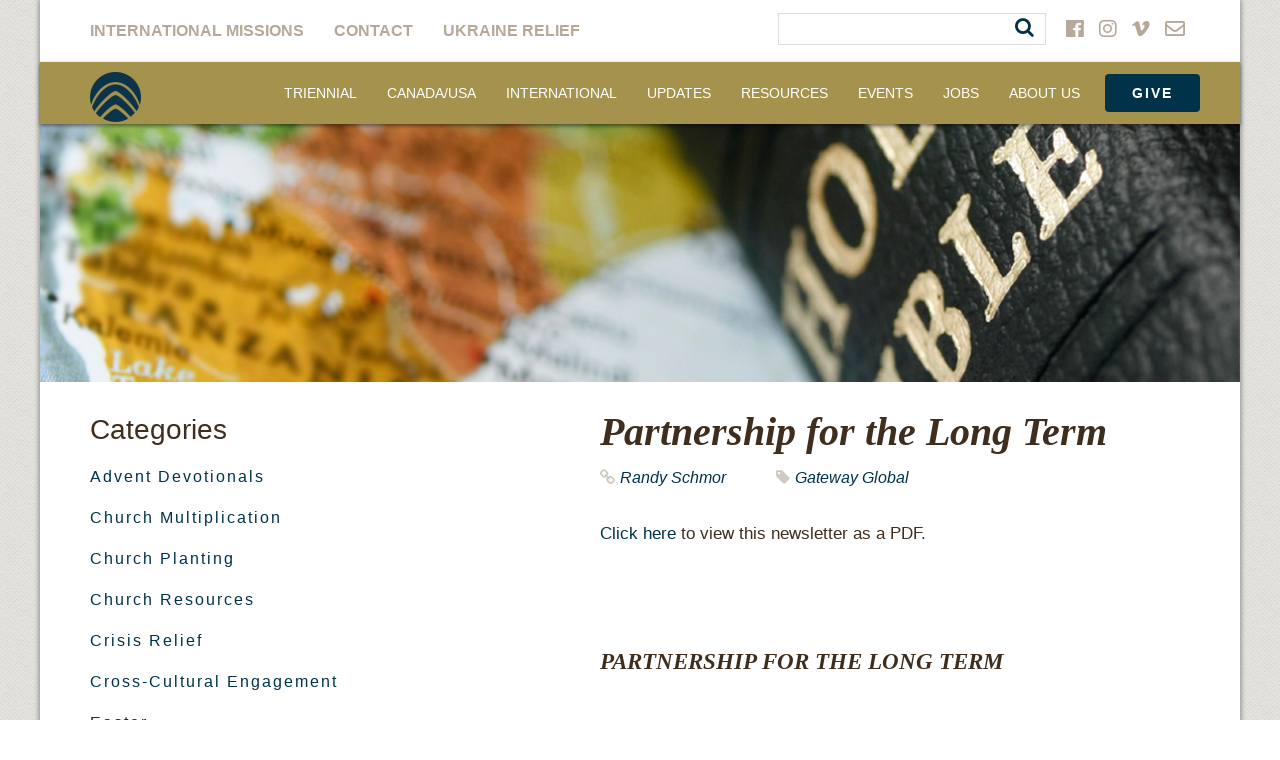

--- FILE ---
content_type: text/html; charset=UTF-8
request_url: https://nabconference.org/2016/11/partnership-for-the-long-term/
body_size: 32096
content:


<!doctype html>
<!--[if lt IE 7 ]> <html class="no-js ie6" lang="en-US" xmlns:fb="https://www.facebook.com/2008/fbml" xmlns:addthis="https://www.addthis.com/help/api-spec" > <![endif]-->
<!--[if IE 7 ]>    <html class="no-js ie7" lang="en-US" xmlns:fb="https://www.facebook.com/2008/fbml" xmlns:addthis="https://www.addthis.com/help/api-spec" > <![endif]-->
<!--[if IE 8 ]>    <html class="no-js ie8" lang="en-US" xmlns:fb="https://www.facebook.com/2008/fbml" xmlns:addthis="https://www.addthis.com/help/api-spec" > <![endif]-->
<!--[if (gte IE 9)|!(IE)]><!--> <html class="no-js" lang="en-US" xmlns:fb="https://www.facebook.com/2008/fbml" xmlns:addthis="https://www.addthis.com/help/api-spec" > <!--<![endif]-->
<head>

<meta charset="UTF-8" />
<meta name="viewport" content="width=device-width, user-scalable=no, initial-scale=1.0, minimum-scale=1.0, maximum-scale=1.0">
<meta http-equiv="X-UA-Compatible" content="IE=edge,chrome=1" />
<link rel="stylesheet" href="https://use.fontawesome.com/releases/v5.3.1/css/all.css" integrity="sha384-mzrmE5qonljUremFsqc01SB46JvROS7bZs3IO2EmfFsd15uHvIt+Y8vEf7N7fWAU" crossorigin="anonymous">



<title>Partnership for the Long Term</title>

<link rel="pingback" href="https://nabconference.org/xmlrpc.php" />

<!-- Typekit -->
<script src="//use.typekit.net/hoi5wnj.js"></script>
<script>try{Typekit.load();}catch(e){}</script>

<meta name='robots' content='index, follow, max-image-preview:large, max-snippet:-1, max-video-preview:-1' />

	<!-- This site is optimized with the Yoast SEO plugin v26.5 - https://yoast.com/wordpress/plugins/seo/ -->
	<meta name="description" content="It is a ‘profound change’ in the idea that Short Term Mission does not align well with Missio Dei if we don’t experience it outside of Long Term Partnership" />
	<link rel="canonical" href="https://nabconference.org/2016/11/partnership-for-the-long-term/" />
	<meta property="og:locale" content="en_US" />
	<meta property="og:type" content="article" />
	<meta property="og:title" content="Partnership for the Long Term" />
	<meta property="og:description" content="It is a ‘profound change’ in the idea that Short Term Mission does not align well with Missio Dei if we don’t experience it outside of Long Term Partnership" />
	<meta property="og:url" content="https://nabconference.org/2016/11/partnership-for-the-long-term/" />
	<meta property="og:site_name" content="North American Baptists, Inc." />
	<meta property="article:publisher" content="https://www.facebook.com/NorthAmericanBaptists" />
	<meta property="article:published_time" content="2016-11-21T22:35:39+00:00" />
	<meta property="og:image" content="https://nabconference.org/wp-content/uploads/2014/10/About-Us1.jpg" />
	<meta property="og:image:width" content="1200" />
	<meta property="og:image:height" content="355" />
	<meta property="og:image:type" content="image/jpeg" />
	<meta name="author" content="Randy Schmor" />
	<meta name="twitter:label1" content="Written by" />
	<meta name="twitter:data1" content="Randy Schmor" />
	<meta name="twitter:label2" content="Est. reading time" />
	<meta name="twitter:data2" content="2 minutes" />
	<script type="application/ld+json" class="yoast-schema-graph">{"@context":"https://schema.org","@graph":[{"@type":"Article","@id":"https://nabconference.org/2016/11/partnership-for-the-long-term/#article","isPartOf":{"@id":"https://nabconference.org/2016/11/partnership-for-the-long-term/"},"author":{"name":"Randy Schmor","@id":"https://nabconference.org/#/schema/person/37d21fec6c5c3d189fae5e1f5f844633"},"headline":"Partnership for the Long Term","datePublished":"2016-11-21T22:35:39+00:00","mainEntityOfPage":{"@id":"https://nabconference.org/2016/11/partnership-for-the-long-term/"},"wordCount":380,"publisher":{"@id":"https://nabconference.org/#organization"},"image":{"@id":"https://nabconference.org/2016/11/partnership-for-the-long-term/#primaryimage"},"thumbnailUrl":"https://nabconference.org/wp-content/uploads/2014/10/About-Us1.jpg","articleSection":["Gateway Global"],"inLanguage":"en-US"},{"@type":"WebPage","@id":"https://nabconference.org/2016/11/partnership-for-the-long-term/","url":"https://nabconference.org/2016/11/partnership-for-the-long-term/","name":"Partnership for the Long Term","isPartOf":{"@id":"https://nabconference.org/#website"},"primaryImageOfPage":{"@id":"https://nabconference.org/2016/11/partnership-for-the-long-term/#primaryimage"},"image":{"@id":"https://nabconference.org/2016/11/partnership-for-the-long-term/#primaryimage"},"thumbnailUrl":"https://nabconference.org/wp-content/uploads/2014/10/About-Us1.jpg","datePublished":"2016-11-21T22:35:39+00:00","description":"It is a ‘profound change’ in the idea that Short Term Mission does not align well with Missio Dei if we don’t experience it outside of Long Term Partnership","breadcrumb":{"@id":"https://nabconference.org/2016/11/partnership-for-the-long-term/#breadcrumb"},"inLanguage":"en-US","potentialAction":[{"@type":"ReadAction","target":["https://nabconference.org/2016/11/partnership-for-the-long-term/"]}]},{"@type":"ImageObject","inLanguage":"en-US","@id":"https://nabconference.org/2016/11/partnership-for-the-long-term/#primaryimage","url":"https://nabconference.org/wp-content/uploads/2014/10/About-Us1.jpg","contentUrl":"https://nabconference.org/wp-content/uploads/2014/10/About-Us1.jpg","width":1200,"height":355},{"@type":"BreadcrumbList","@id":"https://nabconference.org/2016/11/partnership-for-the-long-term/#breadcrumb","itemListElement":[{"@type":"ListItem","position":1,"name":"Home","item":"https://nabconference.org/"},{"@type":"ListItem","position":2,"name":"Articles &#038; Updates","item":"https://nabconference.org/articles/"},{"@type":"ListItem","position":3,"name":"Partnership for the Long Term"}]},{"@type":"WebSite","@id":"https://nabconference.org/#website","url":"https://nabconference.org/","name":"North American Baptists, Inc.","description":"NAB","publisher":{"@id":"https://nabconference.org/#organization"},"potentialAction":[{"@type":"SearchAction","target":{"@type":"EntryPoint","urlTemplate":"https://nabconference.org/?s={search_term_string}"},"query-input":{"@type":"PropertyValueSpecification","valueRequired":true,"valueName":"search_term_string"}}],"inLanguage":"en-US"},{"@type":"Organization","@id":"https://nabconference.org/#organization","name":"North American Baptist Inc.","url":"https://nabconference.org/","logo":{"@type":"ImageObject","inLanguage":"en-US","@id":"https://nabconference.org/#/schema/logo/image/","url":"https://nabconference.org/wp-content/uploads/2016/10/NAB-Swirl-Web.png","contentUrl":"https://nabconference.org/wp-content/uploads/2016/10/NAB-Swirl-Web.png","width":512,"height":512,"caption":"North American Baptist Inc."},"image":{"@id":"https://nabconference.org/#/schema/logo/image/"},"sameAs":["https://www.facebook.com/NorthAmericanBaptists","https://x.com/NABaptistConf","https://www.instagram.com/nabconference/"]},{"@type":"Person","@id":"https://nabconference.org/#/schema/person/37d21fec6c5c3d189fae5e1f5f844633","name":"Randy Schmor","image":{"@type":"ImageObject","inLanguage":"en-US","@id":"https://nabconference.org/#/schema/person/image/","url":"https://secure.gravatar.com/avatar/1304143d5c2cf98368173ac19a72f2a3a1dce530912dcef02192263625624faa?s=96&d=mm&r=g","contentUrl":"https://secure.gravatar.com/avatar/1304143d5c2cf98368173ac19a72f2a3a1dce530912dcef02192263625624faa?s=96&d=mm&r=g","caption":"Randy Schmor"},"url":"https://nabconference.org/author/rschmor/"}]}</script>
	<!-- / Yoast SEO plugin. -->


<link rel='dns-prefetch' href='//s7.addthis.com' />
<link rel='dns-prefetch' href='//fonts.googleapis.com' />
<link rel="alternate" title="oEmbed (JSON)" type="application/json+oembed" href="https://nabconference.org/wp-json/oembed/1.0/embed?url=https%3A%2F%2Fnabconference.org%2F2016%2F11%2Fpartnership-for-the-long-term%2F" />
<link rel="alternate" title="oEmbed (XML)" type="text/xml+oembed" href="https://nabconference.org/wp-json/oembed/1.0/embed?url=https%3A%2F%2Fnabconference.org%2F2016%2F11%2Fpartnership-for-the-long-term%2F&#038;format=xml" />
<style id='wp-img-auto-sizes-contain-inline-css' type='text/css'>
img:is([sizes=auto i],[sizes^="auto," i]){contain-intrinsic-size:3000px 1500px}
/*# sourceURL=wp-img-auto-sizes-contain-inline-css */
</style>
<style id='wp-emoji-styles-inline-css' type='text/css'>

	img.wp-smiley, img.emoji {
		display: inline !important;
		border: none !important;
		box-shadow: none !important;
		height: 1em !important;
		width: 1em !important;
		margin: 0 0.07em !important;
		vertical-align: -0.1em !important;
		background: none !important;
		padding: 0 !important;
	}
/*# sourceURL=wp-emoji-styles-inline-css */
</style>
<link rel='stylesheet' id='wp-block-library-css' href='https://nabconference.org/wp-includes/css/dist/block-library/style.min.css?ver=6.9' type='text/css' media='all' />
<style id='global-styles-inline-css' type='text/css'>
:root{--wp--preset--aspect-ratio--square: 1;--wp--preset--aspect-ratio--4-3: 4/3;--wp--preset--aspect-ratio--3-4: 3/4;--wp--preset--aspect-ratio--3-2: 3/2;--wp--preset--aspect-ratio--2-3: 2/3;--wp--preset--aspect-ratio--16-9: 16/9;--wp--preset--aspect-ratio--9-16: 9/16;--wp--preset--color--black: #000000;--wp--preset--color--cyan-bluish-gray: #abb8c3;--wp--preset--color--white: #ffffff;--wp--preset--color--pale-pink: #f78da7;--wp--preset--color--vivid-red: #cf2e2e;--wp--preset--color--luminous-vivid-orange: #ff6900;--wp--preset--color--luminous-vivid-amber: #fcb900;--wp--preset--color--light-green-cyan: #7bdcb5;--wp--preset--color--vivid-green-cyan: #00d084;--wp--preset--color--pale-cyan-blue: #8ed1fc;--wp--preset--color--vivid-cyan-blue: #0693e3;--wp--preset--color--vivid-purple: #9b51e0;--wp--preset--gradient--vivid-cyan-blue-to-vivid-purple: linear-gradient(135deg,rgb(6,147,227) 0%,rgb(155,81,224) 100%);--wp--preset--gradient--light-green-cyan-to-vivid-green-cyan: linear-gradient(135deg,rgb(122,220,180) 0%,rgb(0,208,130) 100%);--wp--preset--gradient--luminous-vivid-amber-to-luminous-vivid-orange: linear-gradient(135deg,rgb(252,185,0) 0%,rgb(255,105,0) 100%);--wp--preset--gradient--luminous-vivid-orange-to-vivid-red: linear-gradient(135deg,rgb(255,105,0) 0%,rgb(207,46,46) 100%);--wp--preset--gradient--very-light-gray-to-cyan-bluish-gray: linear-gradient(135deg,rgb(238,238,238) 0%,rgb(169,184,195) 100%);--wp--preset--gradient--cool-to-warm-spectrum: linear-gradient(135deg,rgb(74,234,220) 0%,rgb(151,120,209) 20%,rgb(207,42,186) 40%,rgb(238,44,130) 60%,rgb(251,105,98) 80%,rgb(254,248,76) 100%);--wp--preset--gradient--blush-light-purple: linear-gradient(135deg,rgb(255,206,236) 0%,rgb(152,150,240) 100%);--wp--preset--gradient--blush-bordeaux: linear-gradient(135deg,rgb(254,205,165) 0%,rgb(254,45,45) 50%,rgb(107,0,62) 100%);--wp--preset--gradient--luminous-dusk: linear-gradient(135deg,rgb(255,203,112) 0%,rgb(199,81,192) 50%,rgb(65,88,208) 100%);--wp--preset--gradient--pale-ocean: linear-gradient(135deg,rgb(255,245,203) 0%,rgb(182,227,212) 50%,rgb(51,167,181) 100%);--wp--preset--gradient--electric-grass: linear-gradient(135deg,rgb(202,248,128) 0%,rgb(113,206,126) 100%);--wp--preset--gradient--midnight: linear-gradient(135deg,rgb(2,3,129) 0%,rgb(40,116,252) 100%);--wp--preset--font-size--small: 13px;--wp--preset--font-size--medium: 20px;--wp--preset--font-size--large: 36px;--wp--preset--font-size--x-large: 42px;--wp--preset--spacing--20: 0.44rem;--wp--preset--spacing--30: 0.67rem;--wp--preset--spacing--40: 1rem;--wp--preset--spacing--50: 1.5rem;--wp--preset--spacing--60: 2.25rem;--wp--preset--spacing--70: 3.38rem;--wp--preset--spacing--80: 5.06rem;--wp--preset--shadow--natural: 6px 6px 9px rgba(0, 0, 0, 0.2);--wp--preset--shadow--deep: 12px 12px 50px rgba(0, 0, 0, 0.4);--wp--preset--shadow--sharp: 6px 6px 0px rgba(0, 0, 0, 0.2);--wp--preset--shadow--outlined: 6px 6px 0px -3px rgb(255, 255, 255), 6px 6px rgb(0, 0, 0);--wp--preset--shadow--crisp: 6px 6px 0px rgb(0, 0, 0);}:where(.is-layout-flex){gap: 0.5em;}:where(.is-layout-grid){gap: 0.5em;}body .is-layout-flex{display: flex;}.is-layout-flex{flex-wrap: wrap;align-items: center;}.is-layout-flex > :is(*, div){margin: 0;}body .is-layout-grid{display: grid;}.is-layout-grid > :is(*, div){margin: 0;}:where(.wp-block-columns.is-layout-flex){gap: 2em;}:where(.wp-block-columns.is-layout-grid){gap: 2em;}:where(.wp-block-post-template.is-layout-flex){gap: 1.25em;}:where(.wp-block-post-template.is-layout-grid){gap: 1.25em;}.has-black-color{color: var(--wp--preset--color--black) !important;}.has-cyan-bluish-gray-color{color: var(--wp--preset--color--cyan-bluish-gray) !important;}.has-white-color{color: var(--wp--preset--color--white) !important;}.has-pale-pink-color{color: var(--wp--preset--color--pale-pink) !important;}.has-vivid-red-color{color: var(--wp--preset--color--vivid-red) !important;}.has-luminous-vivid-orange-color{color: var(--wp--preset--color--luminous-vivid-orange) !important;}.has-luminous-vivid-amber-color{color: var(--wp--preset--color--luminous-vivid-amber) !important;}.has-light-green-cyan-color{color: var(--wp--preset--color--light-green-cyan) !important;}.has-vivid-green-cyan-color{color: var(--wp--preset--color--vivid-green-cyan) !important;}.has-pale-cyan-blue-color{color: var(--wp--preset--color--pale-cyan-blue) !important;}.has-vivid-cyan-blue-color{color: var(--wp--preset--color--vivid-cyan-blue) !important;}.has-vivid-purple-color{color: var(--wp--preset--color--vivid-purple) !important;}.has-black-background-color{background-color: var(--wp--preset--color--black) !important;}.has-cyan-bluish-gray-background-color{background-color: var(--wp--preset--color--cyan-bluish-gray) !important;}.has-white-background-color{background-color: var(--wp--preset--color--white) !important;}.has-pale-pink-background-color{background-color: var(--wp--preset--color--pale-pink) !important;}.has-vivid-red-background-color{background-color: var(--wp--preset--color--vivid-red) !important;}.has-luminous-vivid-orange-background-color{background-color: var(--wp--preset--color--luminous-vivid-orange) !important;}.has-luminous-vivid-amber-background-color{background-color: var(--wp--preset--color--luminous-vivid-amber) !important;}.has-light-green-cyan-background-color{background-color: var(--wp--preset--color--light-green-cyan) !important;}.has-vivid-green-cyan-background-color{background-color: var(--wp--preset--color--vivid-green-cyan) !important;}.has-pale-cyan-blue-background-color{background-color: var(--wp--preset--color--pale-cyan-blue) !important;}.has-vivid-cyan-blue-background-color{background-color: var(--wp--preset--color--vivid-cyan-blue) !important;}.has-vivid-purple-background-color{background-color: var(--wp--preset--color--vivid-purple) !important;}.has-black-border-color{border-color: var(--wp--preset--color--black) !important;}.has-cyan-bluish-gray-border-color{border-color: var(--wp--preset--color--cyan-bluish-gray) !important;}.has-white-border-color{border-color: var(--wp--preset--color--white) !important;}.has-pale-pink-border-color{border-color: var(--wp--preset--color--pale-pink) !important;}.has-vivid-red-border-color{border-color: var(--wp--preset--color--vivid-red) !important;}.has-luminous-vivid-orange-border-color{border-color: var(--wp--preset--color--luminous-vivid-orange) !important;}.has-luminous-vivid-amber-border-color{border-color: var(--wp--preset--color--luminous-vivid-amber) !important;}.has-light-green-cyan-border-color{border-color: var(--wp--preset--color--light-green-cyan) !important;}.has-vivid-green-cyan-border-color{border-color: var(--wp--preset--color--vivid-green-cyan) !important;}.has-pale-cyan-blue-border-color{border-color: var(--wp--preset--color--pale-cyan-blue) !important;}.has-vivid-cyan-blue-border-color{border-color: var(--wp--preset--color--vivid-cyan-blue) !important;}.has-vivid-purple-border-color{border-color: var(--wp--preset--color--vivid-purple) !important;}.has-vivid-cyan-blue-to-vivid-purple-gradient-background{background: var(--wp--preset--gradient--vivid-cyan-blue-to-vivid-purple) !important;}.has-light-green-cyan-to-vivid-green-cyan-gradient-background{background: var(--wp--preset--gradient--light-green-cyan-to-vivid-green-cyan) !important;}.has-luminous-vivid-amber-to-luminous-vivid-orange-gradient-background{background: var(--wp--preset--gradient--luminous-vivid-amber-to-luminous-vivid-orange) !important;}.has-luminous-vivid-orange-to-vivid-red-gradient-background{background: var(--wp--preset--gradient--luminous-vivid-orange-to-vivid-red) !important;}.has-very-light-gray-to-cyan-bluish-gray-gradient-background{background: var(--wp--preset--gradient--very-light-gray-to-cyan-bluish-gray) !important;}.has-cool-to-warm-spectrum-gradient-background{background: var(--wp--preset--gradient--cool-to-warm-spectrum) !important;}.has-blush-light-purple-gradient-background{background: var(--wp--preset--gradient--blush-light-purple) !important;}.has-blush-bordeaux-gradient-background{background: var(--wp--preset--gradient--blush-bordeaux) !important;}.has-luminous-dusk-gradient-background{background: var(--wp--preset--gradient--luminous-dusk) !important;}.has-pale-ocean-gradient-background{background: var(--wp--preset--gradient--pale-ocean) !important;}.has-electric-grass-gradient-background{background: var(--wp--preset--gradient--electric-grass) !important;}.has-midnight-gradient-background{background: var(--wp--preset--gradient--midnight) !important;}.has-small-font-size{font-size: var(--wp--preset--font-size--small) !important;}.has-medium-font-size{font-size: var(--wp--preset--font-size--medium) !important;}.has-large-font-size{font-size: var(--wp--preset--font-size--large) !important;}.has-x-large-font-size{font-size: var(--wp--preset--font-size--x-large) !important;}
/*# sourceURL=global-styles-inline-css */
</style>

<style id='classic-theme-styles-inline-css' type='text/css'>
/*! This file is auto-generated */
.wp-block-button__link{color:#fff;background-color:#32373c;border-radius:9999px;box-shadow:none;text-decoration:none;padding:calc(.667em + 2px) calc(1.333em + 2px);font-size:1.125em}.wp-block-file__button{background:#32373c;color:#fff;text-decoration:none}
/*# sourceURL=/wp-includes/css/classic-themes.min.css */
</style>
<link rel='stylesheet' id='edn-font-awesome-css' href='https://nabconference.org/wp-content/plugins/8-degree-notification-bar/css/font-awesome/font-awesome.css?ver=6.9' type='text/css' media='all' />
<link rel='stylesheet' id='edn-frontend-style-css' href='https://nabconference.org/wp-content/plugins/8-degree-notification-bar/css/frontend/frontend.css?ver=6.9' type='text/css' media='all' />
<link rel='stylesheet' id='edn-frontend-bxslider-style-css' href='https://nabconference.org/wp-content/plugins/8-degree-notification-bar/css/frontend/jquery.bxslider.css?ver=6.9' type='text/css' media='all' />
<link rel='stylesheet' id='edn-google-fonts-style-css' href='//fonts.googleapis.com/css?family=Roboto&#038;ver=6.9' type='text/css' media='all' />
<link rel='stylesheet' id='bbp-default-css' href='https://nabconference.org/wp-content/plugins/bbpress/templates/default/css/bbpress.min.css?ver=2.6.14' type='text/css' media='all' />
<link rel='stylesheet' id='wpdm-fonticon-css' href='https://nabconference.org/wp-content/plugins/download-manager/assets/wpdm-iconfont/css/wpdm-icons.css?ver=6.9' type='text/css' media='all' />
<link rel='stylesheet' id='wpdm-front-css' href='https://nabconference.org/wp-content/plugins/download-manager/assets/css/front.min.css?ver=6.9' type='text/css' media='all' />
<link rel='stylesheet' id='wpsl-styles-css' href='https://nabconference.org/wp-content/plugins/wp-store-locator/css/styles.min.css?ver=2.2.261' type='text/css' media='all' />
<link rel='stylesheet' id='font-awesome-css' href='https://nabconference.org/wp-content/themes/NABmissions/skin/css/font-awesome.min.css?ver=1.0.0' type='text/css' media='all' />
<link rel='stylesheet' id='custom-theme-css' href='https://nabconference.org/wp-content/themes/NABmissions/skin/css/custom-theme.min.css?ver=1.0.0' type='text/css' media='all' />
<link rel='stylesheet' id='addthis_all_pages-css' href='https://nabconference.org/wp-content/plugins/addthis/frontend/build/addthis_wordpress_public.min.css?ver=6.9' type='text/css' media='all' />
<script type="text/javascript" src="https://nabconference.org/wp-includes/js/jquery/jquery.min.js?ver=3.7.1" id="jquery-core-js"></script>
<script type="text/javascript" src="https://nabconference.org/wp-includes/js/jquery/jquery-migrate.min.js?ver=3.4.1" id="jquery-migrate-js"></script>
<script type="text/javascript" src="https://nabconference.org/wp-content/plugins/8-degree-notification-bar/js/frontend/jquery.bxslider.min.js?ver=4.1.2" id="edn-frontend-bxslider-js-js"></script>
<script type="text/javascript" src="https://nabconference.org/wp-content/plugins/8-degree-notification-bar/js/frontend/jquery.marquee.min.js?ver=1.0.0" id="edn-marque-js-js"></script>
<script type="text/javascript" id="edn-frontend-js-js-extra">
/* <![CDATA[ */
var ajaxsubs = {"ajaxurl":"https://nabconference.org/wp-admin/admin-ajax.php","check_show_once":"0","control_type":"1"};
//# sourceURL=edn-frontend-js-js-extra
/* ]]> */
</script>
<script type="text/javascript" src="https://nabconference.org/wp-content/plugins/8-degree-notification-bar/js/frontend/frontend.js?ver=1.1.8" id="edn-frontend-js-js"></script>
<script type="text/javascript" src="https://nabconference.org/wp-content/plugins/download-manager/assets/js/wpdm.min.js?ver=6.9" id="wpdm-frontend-js-js"></script>
<script type="text/javascript" id="wpdm-frontjs-js-extra">
/* <![CDATA[ */
var wpdm_url = {"home":"https://nabconference.org/","site":"https://nabconference.org/","ajax":"https://nabconference.org/wp-admin/admin-ajax.php"};
var wpdm_js = {"spinner":"\u003Ci class=\"wpdm-icon wpdm-sun wpdm-spin\"\u003E\u003C/i\u003E","client_id":"00929c5c437c5a690d1b0f9e14d0f6c4"};
var wpdm_strings = {"pass_var":"Password Verified!","pass_var_q":"Please click following button to start download.","start_dl":"Start Download"};
//# sourceURL=wpdm-frontjs-js-extra
/* ]]> */
</script>
<script type="text/javascript" src="https://nabconference.org/wp-content/plugins/download-manager/assets/js/front.min.js?ver=3.3.41" id="wpdm-frontjs-js"></script>
<script type="text/javascript" src="https://nabconference.org/wp-content/themes/NABmissions/skin/js/jquery.min.js?ver=1.0.0" id="jquery-script-js"></script>
<script type="text/javascript" src="https://nabconference.org/wp-content/themes/NABmissions/skin/js/bootstrap.min.js?ver=1.0.0" id="bootstrap-script-js"></script>
<script type="text/javascript" src="https://nabconference.org/wp-content/themes/NABmissions/skin/js/jquery.sidr.min.js?ver=6.9" id="off-canvas-js"></script>
<script type="text/javascript" src="https://nabconference.org/wp-content/themes/NABmissions/skin/js/jquery.scrollNav.min.js?ver=6.9" id="scroll-nav-js"></script>
<script type="text/javascript" src="https://nabconference.org/wp-content/themes/NABmissions/skin/js/custom.min.js?ver=1.0.0" id="custom-script-js"></script>
<link rel="https://api.w.org/" href="https://nabconference.org/wp-json/" /><link rel="alternate" title="JSON" type="application/json" href="https://nabconference.org/wp-json/wp/v2/posts/4212" /><link rel="EditURI" type="application/rsd+xml" title="RSD" href="https://nabconference.org/xmlrpc.php?rsd" />
<meta name="generator" content="WordPress 6.9" />
<meta name="generator" content="Seriously Simple Podcasting 3.14.0" />
<link rel='shortlink' href='https://nabconference.org/?p=4212' />
<script>readMoreArgs = []</script><script type="text/javascript">
				EXPM_VERSION=3.541;EXPM_AJAX_URL='https://nabconference.org/wp-admin/admin-ajax.php';
			function yrmAddEvent(element, eventName, fn) {
				if (element.addEventListener)
					element.addEventListener(eventName, fn, false);
				else if (element.attachEvent)
					element.attachEvent('on' + eventName, fn);
			}
			</script>
<link rel="alternate" type="application/rss+xml" title="Podcast RSS feed" href="https://nabconference.org/feed/podcast" />

<meta name="tec-api-version" content="v1"><meta name="tec-api-origin" content="https://nabconference.org"><link rel="alternate" href="https://nabconference.org/wp-json/tribe/events/v1/" />	<script>
    jQuery( document ).ready( function($) {
      //Sticky nav
      // var stickyNavTop = $('#header').offset().top;

      // var stickyNav = function(){
      // var scrollTop = $(window).scrollTop();

      // if (scrollTop > stickyNavTop) {
      //     $('#header').addClass('sticky');
      // } else {
      //     $('#header').removeClass('sticky');
      // }
      // };

      // stickyNav();

      // $(window).scroll(function() {
      //   stickyNav();
      // });

      // Clickable Div
      $(".clickBox").click(function(){
        window.location=$(this).find("a").attr("href");
        return false;
      });

    } );
	</script>
<link rel="icon" href="https://nabconference.org/wp-content/uploads/2024/07/cropped-Blue-logo-no-text-32x32.png" sizes="32x32" />
<link rel="icon" href="https://nabconference.org/wp-content/uploads/2024/07/cropped-Blue-logo-no-text-192x192.png" sizes="192x192" />
<link rel="apple-touch-icon" href="https://nabconference.org/wp-content/uploads/2024/07/cropped-Blue-logo-no-text-180x180.png" />
<meta name="msapplication-TileImage" content="https://nabconference.org/wp-content/uploads/2024/07/cropped-Blue-logo-no-text-270x270.png" />
		<style type="text/css" id="wp-custom-css">
			@media only screen and (max-width: 900px) {
.container .jumbotron {
    margin-top: 0;
    padding-top: 80px;
    padding-left: 20px;
    padding-right: 10px;
    height: auto !important;
    background-repeat: no-repeat !important;
    background-position: center !important;
    /* background-attachment: fixed !important; */
    webkit-background-size: cover !important;
    -moz-background-size: cover !important;
    -o-background-size: cover !important;
	background-size: cover !important; }
}		</style>
		<meta name="generator" content="WordPress Download Manager 3.3.41" />

<!-- My Custom CSS -->
<link rel='stylesheet' id='mccss_stylesheet' href='https://nabconference.org/wp-content/uploads/my_custom_css/my_style.css?1768506969' type='text/css' media='all' />
<!-- My Custom CSS -->
                <style>
        /* WPDM Link Template Styles */        </style>
                <style>

            :root {
                --color-primary: #003349;
                --color-primary-rgb: 0, 51, 73;
                --color-primary-hover: #757e92;
                --color-primary-active: #4a8eff;
                --clr-sec: #6c757d;
                --clr-sec-rgb: 108, 117, 125;
                --clr-sec-hover: #6c757d;
                --clr-sec-active: #6c757d;
                --color-secondary: #6c757d;
                --color-secondary-rgb: 108, 117, 125;
                --color-secondary-hover: #6c757d;
                --color-secondary-active: #6c757d;
                --color-success: #18ce0f;
                --color-success-rgb: 24, 206, 15;
                --color-success-hover: #18ce0f;
                --color-success-active: #18ce0f;
                --color-info: #2CA8FF;
                --color-info-rgb: 44, 168, 255;
                --color-info-hover: #2CA8FF;
                --color-info-active: #2CA8FF;
                --color-warning: #FFB236;
                --color-warning-rgb: 255, 178, 54;
                --color-warning-hover: #FFB236;
                --color-warning-active: #FFB236;
                --color-danger: #ff5062;
                --color-danger-rgb: 255, 80, 98;
                --color-danger-hover: #ff5062;
                --color-danger-active: #ff5062;
                --color-green: #30b570;
                --color-blue: #0073ff;
                --color-purple: #8557D3;
                --color-red: #ff5062;
                --color-muted: rgba(69, 89, 122, 0.6);
                --wpdm-font: "Cardowghtregularitalic700", -apple-system, BlinkMacSystemFont, "Segoe UI", Roboto, Helvetica, Arial, sans-serif, "Apple Color Emoji", "Segoe UI Emoji", "Segoe UI Symbol";
            }

            .wpdm-download-link.btn.btn-primary.btn-sm {
                border-radius: 4px;
            }


        </style>
        
<!-- Respond.js IE8 support of HTML5 elements and media queries -->
    <!--[if lt IE 9]>
      <script src="https://nabconference.org/wp-content/themes/NABmissions/skin/js/respond.min.js"></script>
<![endif]-->

</head>

<body class="wp-singular post-template-default single single-post postid-4212 single-format-standard wp-theme-NABmissions tribe-no-js">

    <!-- Google tag (gtag.js) -->
<script async src="https://www.googletagmanager.com/gtag/js?id=G-ZPR43ZZPV0"></script>
<script>
  window.dataLayer = window.dataLayer || [];
  function gtag(){dataLayer.push(arguments);}
  gtag('js', new Date());

  gtag('config', 'G-ZPR43ZZPV0');
</script>
	<div class="container container-shadow">
		<!-- START WRAPPER -->
		<div id="wrapper">
			<!-- START HEADER -->
	    	<header id="header">

			    <nav role="navigation">
			        <div class="navbar navbar-default navbar-fixed-top">

		                <!-- .navbar-toggle is used as the toggle for collapsed navbar content -->
						<a id="responsive-menu-button" class="btn menu-btn" href="#sidr-main">
	                        <span class="icon-bar"></span>
	                        <span class="icon-bar"></span>
	                        <span class="icon-bar"></span>
	                    </a>
	                    <div id="navigation">
			                <div class="navbar-collapse collapse navbar-responsive-collapse">
			                    <div class="row white-nav">

				                    <ul id="menu-utility-menu" class="nav navbar-nav"><li id="menu-item-1866" class="menu-item menu-item-type-custom menu-item-object-custom menu-item-1866"><a target="_blank" href="https://nabonmission.org">International Missions</a></li>
<li id="menu-item-23" class="menu-item menu-item-type-post_type menu-item-object-page menu-item-23"><a href="https://nabconference.org/contact/">Contact</a></li>
<li id="menu-item-1122613" class="menu-item menu-item-type-post_type menu-item-object-page menu-item-1122613"><a href="https://nabconference.org/give/crisis-relief-fund-for-ukraine/">Ukraine Relief</a></li>
</ul>
				                    						            									<div id="social-menu">
				                        														    <a href="https://www.facebook.com/NorthAmericanBaptists" target="_blank"><i class="fab fa-facebook"></i></a>
											                        														    <a href="https://www.instagram.com/nabconference/" target="_blank"><i class="fab fa-instagram"></i></a>
											                        														    <a href="https://vimeo.com/nabvideo" target="_blank"><i class="fab fa-vimeo-v"></i></a>
											                        											                            <a href="mailto:communications@nabconf.org"><i class="far fa-envelope"></i></a>
											                        						            </div>
						            
						            <form action="/" method="GET" class="pull-right search-input">
<!-- 			                    		<input type="text" name="q"> -->
			                    		<div style="border: 1px solid #DDD;">
										    <input type="text" name="q" style="border: none;"/>
										    <button class="not-a-button" type="submit"><i class="fa fa-search" style="padding-right:5px;"></i></button>
										</div>
			                    	</form>

					            </div>
				                <div class="row gold-nav">
					                <div class="navbar-header">

					                    <div id="logo">
					                        <a href="https://nabconference.org/" title="North American Baptists, Inc." rel="home">
					                            <img src="https://nabconference.org/wp-content/uploads/2024/07/Blue-logo-no-text-e1720542104576.png" alt="North American Baptists, Inc." />
					                        </a>
					                    </div>

					                </div>
					                <div class="pull-right">
					                    <ul id="menu-main-menu" class="nav navbar-nav"><li id="menu-item-1125348" class="menu-item menu-item-type-post_type menu-item-object-page menu-item-1125348"><a href="https://nabconference.org/triennial/">Triennial</a></li>
<li id="menu-item-1867" class="menu-item menu-item-type-post_type menu-item-object-page menu-item-has-children dropdown menu-item-1867"><a href="https://nabconference.org/north-american-missions/" class="dropdown-toggle disabled" data-toggle="dropdown">Canada/USA </a>
<ul class="dropdown-menu">
	<li id="menu-item-2390" class="menu-item menu-item-type-post_type menu-item-object-page menu-item-2390"><a href="https://nabconference.org/north-american-missions/church-planting/">Church Multiplication</a></li>
	<li id="menu-item-1124043" class="menu-item menu-item-type-post_type menu-item-object-page menu-item-1124043"><a href="https://nabconference.org/north-american-missions/cross-cultural-engagement/">Cross-Cultural Engagement</a></li>
	<li id="menu-item-1123901" class="menu-item menu-item-type-post_type menu-item-object-page menu-item-1123901"><a href="https://nabconference.org/north-american-missions/emerging-leaders/">Emerging Leaders</a></li>
	<li id="menu-item-2996" class="menu-item menu-item-type-post_type menu-item-object-page menu-item-2996"><a href="https://nabconference.org/north-american-missions/equipping/">Equipping</a></li>
	<li id="menu-item-2389" class="menu-item menu-item-type-post_type menu-item-object-page menu-item-2389"><a href="https://nabconference.org/north-american-missions/leadership-formation/">Leadership Formation</a></li>
	<li id="menu-item-2388" class="menu-item menu-item-type-post_type menu-item-object-page menu-item-2388"><a href="https://nabconference.org/north-american-missions/missional-initiatives/">Missional Initiatives</a></li>
</ul>
</li>
<li id="menu-item-1499" class="menu-item menu-item-type-custom menu-item-object-custom menu-item-has-children dropdown menu-item-1499"><a target="_blank" href="https://nabonmission.org/" class="dropdown-toggle disabled" data-toggle="dropdown">International </a>
<ul class="dropdown-menu">
	<li id="menu-item-1071142" class="menu-item menu-item-type-custom menu-item-object-custom menu-item-1071142"><a href="https://nabonmission.org/get-involved/nab-gateway/">Gateway</a></li>
	<li id="menu-item-1071143" class="menu-item menu-item-type-custom menu-item-object-custom menu-item-1071143"><a href="https://nabonmission.org/missionaries">Missionaries</a></li>
	<li id="menu-item-1071145" class="menu-item menu-item-type-custom menu-item-object-custom menu-item-1071145"><a href="https://nabonmission.org/get-involved/missionary-job-openings/">Missionary Job Openings</a></li>
	<li id="menu-item-1071144" class="menu-item menu-item-type-custom menu-item-object-custom menu-item-1071144"><a href="https://nabonmission.org/voices-field/">Missionary Newsletters</a></li>
</ul>
</li>
<li id="menu-item-37" class="menu-item menu-item-type-post_type menu-item-object-page current_page_parent menu-item-37"><a href="https://nabconference.org/articles/">Updates</a></li>
<li id="menu-item-1058021" class="menu-item menu-item-type-post_type menu-item-object-page menu-item-has-children dropdown menu-item-1058021"><a href="https://nabconference.org/resources/" class="dropdown-toggle disabled" data-toggle="dropdown">Resources </a>
<ul class="dropdown-menu">
	<li id="menu-item-1058029" class="menu-item menu-item-type-post_type menu-item-object-page menu-item-1058029"><a href="https://nabconference.org/resources/downloadable-resources/">Downloads</a></li>
	<li id="menu-item-1058026" class="menu-item menu-item-type-post_type menu-item-object-page menu-item-1058026"><a href="https://nabconference.org/resources/forms-2/">Forms</a></li>
	<li id="menu-item-1116880" class="menu-item menu-item-type-post_type menu-item-object-page menu-item-1116880"><a href="https://nabconference.org/north-american-missions/missional-initiatives/">Missional Initiatives</a></li>
	<li id="menu-item-1116876" class="menu-item menu-item-type-post_type menu-item-object-page menu-item-1116876"><a href="https://nabconference.org/resources/publications-3/onward/">Onward</a></li>
	<li id="menu-item-1101495" class="menu-item menu-item-type-post_type_archive menu-item-object-podcast menu-item-1101495"><a href="https://nabconference.org/podcast/">Podcast</a></li>
	<li id="menu-item-1058027" class="menu-item menu-item-type-post_type menu-item-object-page menu-item-1058027"><a href="https://nabconference.org/resources/publications-3/">Publications</a></li>
	<li id="menu-item-1065124" class="menu-item menu-item-type-post_type menu-item-object-page menu-item-1065124"><a href="https://nabconference.org/resources/videos/">Videos</a></li>
	<li id="menu-item-1125190" class="menu-item menu-item-type-post_type menu-item-object-page menu-item-1125190"><a href="https://nabconference.org/resources/rm-resources/">RM-Only Resources</a></li>
</ul>
</li>
<li id="menu-item-1122507" class="menu-item menu-item-type-post_type_archive menu-item-object-tribe_events menu-item-has-children dropdown menu-item-1122507"><a href="https://nabconference.org/events/" class="dropdown-toggle disabled" data-toggle="dropdown">Events </a>
<ul class="dropdown-menu">
	<li id="menu-item-1122857" class="menu-item menu-item-type-post_type menu-item-object-page menu-item-1122857"><a href="https://nabconference.org/events-request-form/">Events Request Form</a></li>
</ul>
</li>
<li id="menu-item-1835" class="menu-item menu-item-type-post_type menu-item-object-page menu-item-1835"><a href="https://nabconference.org/jobs/">Jobs</a></li>
<li id="menu-item-1852" class="menu-item menu-item-type-post_type menu-item-object-page menu-item-has-children dropdown menu-item-1852"><a href="https://nabconference.org/us/" class="dropdown-toggle disabled" data-toggle="dropdown">About Us </a>
<ul class="dropdown-menu">
	<li id="menu-item-7089" class="menu-item menu-item-type-post_type menu-item-object-page menu-item-7089"><a href="https://nabconference.org/us/governing-board/">Governing Board</a></li>
	<li id="menu-item-2754" class="menu-item menu-item-type-post_type menu-item-object-page menu-item-2754"><a href="https://nabconference.org/us/nab-chaplains/">NAB Chaplains</a></li>
	<li id="menu-item-3036" class="menu-item menu-item-type-custom menu-item-object-custom menu-item-3036"><a href="https://nabconference.org/directory/">NAB Church Directory</a></li>
	<li id="menu-item-2723" class="menu-item menu-item-type-post_type menu-item-object-page menu-item-2723"><a href="https://nabconference.org/us/nab-partner-ministries/">NAB Partner Ministries</a></li>
	<li id="menu-item-2825" class="menu-item menu-item-type-custom menu-item-object-custom menu-item-2825"><a href="https://nabconference.org/us/#our_beliefs">Our Beliefs</a></li>
	<li id="menu-item-1053927" class="menu-item menu-item-type-post_type menu-item-object-page menu-item-1053927"><a href="https://nabconference.org/north-american-missions/regions/">Regions</a></li>
	<li id="menu-item-2393" class="menu-item menu-item-type-post_type menu-item-object-page menu-item-2393"><a href="https://nabconference.org/us/staff-directory/">Staff Directory</a></li>
</ul>
</li>
</ul>					                    <div class="give-btn">
					                    	<a href="https://nabconference.org/give/" class="nab-btn nab-btn-blue">Give</a>
					                    </div>
				                    </div>
								</div>
			                			                </div>
		                </div>

			        </div>
			    </nav>

	    	</header>
	    	<!-- END HEADER -->
<!-- Go to www.addthis.com/dashboard to customize your tools -->
<script type="text/javascript" src="//s7.addthis.com/js/300/addthis_widget.js#pubid=ra-5457f8404043132d" async="async"></script>

<!-- BEGIN SINGLE CONTENT -->
<div id="content">
    
            <div class="jumbotron hidden-print" style="background: url(https://nabconference.org/wp-content/uploads/2014/10/About-Us1.jpg) center top no-repeat;">
    
        <span class="hero-title"> </span>

                    
            
        
        <!-- <span class="author-name">Randy Schmor</span> -->

        
    </div>
    <div><br></div>
    <div class="row section-padding-bottom mobile-padding">

        <div class="col-xs-24 col-md-16 col-lg-13 col-lg-offset-2 single-convo-content">
        
            
                
                <article id="post-4212" class="post-4212 post type-post status-publish format-standard has-post-thumbnail hentry category-gateway-global">
                    <h1 class="page-title">Partnership for the Long Term</h1>

                    <section class="post-entry">
                        <!-- <span class="postedon">Published on November 21, 2016</span> -->
                        <div class="post-byline">
                                                    <span class="tag"><i class="fa fa-link"></i><a href="/author/rschmor/">Randy Schmor</a></span>
                                                        <span class="tag"><i class="fa fa-tag"></i><a href="https://nabconference.org/category/nab-gateway/gateway-global/">Gateway Global</a></span>
                                                    </div>
                                                                        <div class="at-above-post addthis_tool" data-url="https://nabconference.org/2016/11/partnership-for-the-long-term/"></div><h5><a href="http://nabonmission.org/wp-content/uploads/2016/11/Gateway-November-2016-Newsletter.pdf">Click here</a> to view this newsletter as a PDF.</h5>
<p>&nbsp;</p>
<h3><strong>PARTNERSHIP FOR THE LONG TERM</strong></h3>
<p><strong> </strong></p>
<p><span style="text-decoration: underline;">Paradigm Shift</span>—“…a profound change in a fundamental model or perception of events.” According to Wikipedia, Thomas Kuhn (1922-1996), American physicist and philosopher and the first to use this term, only envisioned this phrase to be used in the realm of the ‘hard sciences.’ But as many of us know, we use this phrase today to describe everything from the political landscape to our own spirituality.</p>
<p>So, when it comes to the world of global missions and Short Term Mission (STM) in particular, what sort of ‘paradigm shift’ is needed and being advocated for in the North American church, especially from someone like myself who has been involved in Short Term Mission for many years?</p>
<p>It is, of course, a ‘profound change’ in the idea that <em>Short </em>Term Mission, especially the variety that is engaged in by churches, does not align well with the <em>Missio Dei</em> that we’re called by God to participate in, if we don’t see it AND experience it outside of Long Term Partnership. And why <em>Long Term Partnership?</em> Simply because the <em>Missio Dei</em> is long term; Long Term in the fullest sense possible and encompassing the grandest purposes of none other than God Himself.</p>
<p>We look and purpose to engage ourselves as churches according to the <em>Missio Dei</em>, in the way of the <em>Missio Dei</em>, and as the Father, Son and Holy Spirit engage in the <em>Missio Dei.</em> And yes, this even includes <em>Short </em>Term Mission! STM that follows the ministry example of Jesus even as it is exemplified in Matthew 9:35; on the move, demonstrating and proclaiming the Gospel of the Kingdom— all in the context of the Long Term, Grand Narrative of the Scriptures and God’s eternal purposes.</p>
<p>There’s nothing ‘Short Term’ about God’s purposes for His creation, and there should be nothing ‘Short Term’ about our efforts to join Him in those purposes either; even our churches’ Short Term Mission trips. This is the WHY behind Long Term Partnership and for many churches, it is the ‘Paradigm Shift’ or profound change they need to undergo today!</p>
<p>Contact Gateway today to continue or begin this much-needed conversation!</p>
<p>&#8211; Randy Schmor</p>
<!-- AddThis Advanced Settings above via filter on the_content --><!-- AddThis Advanced Settings below via filter on the_content --><!-- AddThis Advanced Settings generic via filter on the_content --><!-- AddThis Share Buttons above via filter on the_content --><!-- AddThis Share Buttons below via filter on the_content --><div class="at-below-post addthis_tool" data-url="https://nabconference.org/2016/11/partnership-for-the-long-term/"></div><!-- AddThis Share Buttons generic via filter on the_content -->                    </section><!-- end of .post-entry -->

                </article><!-- end of #post-4212 -->

                <a href="javascript:window.print()" class="btn btn-primary btn-lg" id="print-button">Print</a>
                <!-- Go to www.addthis.com/dashboard to customize your tools -->

                <div class="share-btns pull-right">
                    <span>Share This</span>
                    <div class="addthis_toolbox addthis_default_style addthis_32x32_style">
                        <a class="addthis_button_facebook"><i class="icon-facebook-circle"></i></a>
                        <a class="addthis_button_twitter"><i class="icon-twitter-circle"></i></a>
                        <a class="addthis_button_linkedin"><i class="icon-linkedin-circle"></i></a>
                        <a class="addthis_button_pinterest_share"><i class="icon-pinterest-circle"></i></a>
                        <a class="addthis_button_email"><i class="icon-mail-circle"></i></a>
                    </div>
                </div>
            
        
        </div><!-- end of #content -->
        

								<div id="sidebar" class="sidebar col-md-7 col-md-offset-1">
				    <aside id="widgets">

                    <div class="categories-wrapper">
                    <li class="categories">Categories<ul>	<li class="cat-item cat-item-180"><a href="https://nabconference.org/category/advent/">Advent Devotionals</a>
</li>
	<li class="cat-item cat-item-289"><a href="https://nabconference.org/category/church-multiplication/">Church Multiplication</a>
</li>
	<li class="cat-item cat-item-10"><a href="https://nabconference.org/category/planting-churches/">Church Planting</a>
</li>
	<li class="cat-item cat-item-215"><a href="https://nabconference.org/category/church-resources/">Church Resources</a>
</li>
	<li class="cat-item cat-item-257"><a href="https://nabconference.org/category/crisis-relief/">Crisis Relief</a>
</li>
	<li class="cat-item cat-item-291"><a href="https://nabconference.org/category/cross-cultural-engagement/">Cross-Cultural Engagement</a>
</li>
	<li class="cat-item cat-item-162"><a href="https://nabconference.org/category/easter/">Easter</a>
</li>
	<li class="cat-item cat-item-361"><a href="https://nabconference.org/category/emerging-leaders/">Emerging Leaders</a>
</li>
	<li class="cat-item cat-item-355"><a href="https://nabconference.org/category/equipping/">Equipping</a>
</li>
	<li class="cat-item cat-item-316"><a href="https://nabconference.org/category/events/">Events</a>
</li>
	<li class="cat-item cat-item-8"><a href="https://nabconference.org/category/generosity/">Generosity</a>
</li>
	<li class="cat-item cat-item-312"><a href="https://nabconference.org/category/history/">History</a>
</li>
	<li class="cat-item cat-item-246"><a href="https://nabconference.org/category/identity/">Identity</a>
</li>
	<li class="cat-item cat-item-255"><a href="https://nabconference.org/category/justice-righteousness/">Justice &amp; Righteousness</a>
</li>
	<li class="cat-item cat-item-272"><a href="https://nabconference.org/category/message-from-executive-director/">Message from Executive Director</a>
</li>
	<li class="cat-item cat-item-9"><a href="https://nabconference.org/category/missional-living/">Missional Living</a>
<ul class='children'>
	<li class="cat-item cat-item-27"><a href="https://nabconference.org/category/missional-living/current-events/">Current Events</a>
</li>
</ul>
</li>
	<li class="cat-item cat-item-18"><a href="https://nabconference.org/category/missions/">Missions</a>
<ul class='children'>
	<li class="cat-item cat-item-269"><a href="https://nabconference.org/category/missions/cameroon/">Cameroon</a>
</li>
	<li class="cat-item cat-item-220"><a href="https://nabconference.org/category/missions/camp-falcon-rock/">Camp Falcon Rock</a>
</li>
	<li class="cat-item cat-item-248"><a href="https://nabconference.org/category/missions/partners/">Partners</a>
</li>
</ul>
</li>
	<li class="cat-item cat-item-396"><a href="https://nabconference.org/category/mit-monthly/">MIT Monthly</a>
</li>
	<li class="cat-item cat-item-170"><a href="https://nabconference.org/category/nab-gateway/">NAB Gateway</a>
<ul class='children'>
	<li class="cat-item cat-item-154"><a href="https://nabconference.org/category/nab-gateway/gateway-global/">Gateway Global</a>
</li>
	<li class="cat-item cat-item-158"><a href="https://nabconference.org/category/nab-gateway/gateway-local/">Gateway Local</a>
</li>
</ul>
</li>
	<li class="cat-item cat-item-6"><a href="https://nabconference.org/category/news-updates/">News &amp; Updates</a>
</li>
	<li class="cat-item cat-item-247"><a href="https://nabconference.org/category/seminary/">Seminary</a>
</li>
	<li class="cat-item cat-item-19"><a href="https://nabconference.org/category/spiritual-formation/">Spiritual Formation</a>
<ul class='children'>
	<li class="cat-item cat-item-182"><a href="https://nabconference.org/category/spiritual-formation/prayer/">Prayer</a>
</li>
	<li class="cat-item cat-item-192"><a href="https://nabconference.org/category/spiritual-formation/shepherding/">Shepherding</a>
</li>
	<li class="cat-item cat-item-185"><a href="https://nabconference.org/category/spiritual-formation/the-word-of-god/">The Word of God</a>
</li>
</ul>
</li>
	<li class="cat-item cat-item-14"><a href="https://nabconference.org/category/spiritual-leadership/">Spiritual Leadership</a>
</li>
	<li class="cat-item cat-item-280"><a href="https://nabconference.org/category/statements/">Statements</a>
</li>
	<li class="cat-item cat-item-201"><a href="https://nabconference.org/category/student-ministries/">Student Ministries</a>
</li>
	<li class="cat-item cat-item-26"><a href="https://nabconference.org/category/testimony/">Testimony</a>
</li>
	<li class="cat-item cat-item-243"><a href="https://nabconference.org/category/triennial/">Triennial</a>
</li>
	<li class="cat-item cat-item-1"><a href="https://nabconference.org/category/uncategorized/">Uncategorized</a>
</li>
	<li class="cat-item cat-item-209"><a href="https://nabconference.org/category/women/">Women</a>
</li>
	<li class="cat-item cat-item-397"><a href="https://nabconference.org/category/world-relief/">World Relief</a>
</li>
</ul></li>                    </div>

                    <div class="hr hr-gray"></div>


                    <div class="post-archives">
                    <h3>Post Archives</h3>
                    
                            <!-- Repeat -->
                                                                                        <div class="month">
                                    <a class="month-collapse-btn" role="button" data-toggle="collapse" href="#collapseExample1129880" aria-expanded="false" aria-controls="collapseExample">January 26 <i class="fa fa-caret-down" aria-hidden="true"></i></a>

                                    <div class="collapse" id="collapseExample1129880">
                                        <p class="post-title"><a href="https://nabconference.org/2026/01/celebrating-gods-work/">Celebrating God&#8217;s Work</a></p>

                                                                                    <div class="category-name"><em>filed under <a href="https://nabconference.org/category/news-updates/">News &amp; Updates</a></em></div>
                                        
																																										<p class="post-excerpt">
																								<p>A celebration of Paul &amp; Tanya Gericke and their impact in Romania; an international missions pop-up in NorCal; &amp; other upcoming events in the NAB.</p>
																						</p>
																				
                                        <a href="https://nabconference.org/2026/01/celebrating-gods-work/" class="read-more">CONTINUE READING</a>

                                        <div class="hr hr-gray"></div>

                                        <ul class="additional-posts">
                            
                        
                            <!-- Repeat -->
                                                                                                <li><a href="https://nabconference.org/2026/01/celebrating-gods-work-through-paul-tanya-gericke/">Celebrating God’s Work through Paul &#038; Tanya Gericke</a></li>
                            
                        
                            <!-- Repeat -->
                                                                                                <li><a href="https://nabconference.org/2026/01/looking-to-the-future-and-the-present/">Looking to the Future (and the Present)</a></li>
                            
                        
                            <!-- Repeat -->
                                                                    </ul>
                                    </div> <!-- /.collapse -->
                                </div> <!-- /.month -->
                                                                                        <div class="month">
                                    <a class="month-collapse-btn" role="button" data-toggle="collapse" href="#collapseExample1129803" aria-expanded="false" aria-controls="collapseExample">December 25 <i class="fa fa-caret-down" aria-hidden="true"></i></a>

                                    <div class="collapse" id="collapseExample1129803">
                                        <p class="post-title"><a href="https://nabconference.org/2025/12/moment-to-moment-living/">Moment-to-Moment Living</a></p>

                                                                                    <div class="category-name"><em>filed under <a href="https://nabconference.org/category/advent/">Advent Devotionals</a></em></div>
                                        
																																										<p class="post-excerpt">
																								<p>God became man. The Creator – the un-created one who has no beginning and will have no end – became part of his creation.</p>
																						</p>
																				
                                        <a href="https://nabconference.org/2025/12/moment-to-moment-living/" class="read-more">CONTINUE READING</a>

                                        <div class="hr hr-gray"></div>

                                        <ul class="additional-posts">
                            
                        
                            <!-- Repeat -->
                                                                                                <li><a href="https://nabconference.org/2025/12/time-with/">Time With</a></li>
                            
                        
                            <!-- Repeat -->
                                                                                                <li><a href="https://nabconference.org/2025/12/adopted/">Adopted</a></li>
                            
                        
                            <!-- Repeat -->
                                                                                                <li><a href="https://nabconference.org/2025/12/the-good-news-of-christmas/">The Good News of Christmas</a></li>
                            
                        
                            <!-- Repeat -->
                                                                                                <li><a href="https://nabconference.org/2025/12/obedience-defiance-repentance/">Obedience, Defiance, Repentance</a></li>
                            
                        
                            <!-- Repeat -->
                                                                                                <li><a href="https://nabconference.org/2025/12/bioluminescence/">Bioluminescence</a></li>
                            
                        
                            <!-- Repeat -->
                                                                                                <li><a href="https://nabconference.org/2025/12/born-to-dance-and-sing/">Born to Dance and Sing</a></li>
                            
                        
                            <!-- Repeat -->
                                                                                                <li><a href="https://nabconference.org/2025/12/miracle-birth/">Miracle Birth</a></li>
                            
                        
                            <!-- Repeat -->
                                                                                                <li><a href="https://nabconference.org/2025/12/to-be-great/">To Be Great</a></li>
                            
                        
                            <!-- Repeat -->
                                                                                                <li><a href="https://nabconference.org/2025/12/the-longest-day/">The Longest Day</a></li>
                            
                        
                            <!-- Repeat -->
                                                                                                <li><a href="https://nabconference.org/2025/12/parental-ideal/">Parental Ideal</a></li>
                            
                        
                            <!-- Repeat -->
                                                                                                <li><a href="https://nabconference.org/2025/12/little-emulators/">Little Emulators</a></li>
                            
                        
                            <!-- Repeat -->
                                                                                                <li><a href="https://nabconference.org/2025/12/highway-of-holiness/">Highway of Holiness</a></li>
                            
                        
                            <!-- Repeat -->
                                                                                                <li><a href="https://nabconference.org/2025/12/a-parents-voice/">A Parent’s Voice</a></li>
                            
                        
                            <!-- Repeat -->
                                                                                                <li><a href="https://nabconference.org/2025/12/tilted-aslant/">Tilted Aslant</a></li>
                            
                        
                            <!-- Repeat -->
                                                                                                <li><a href="https://nabconference.org/2025/12/building-community/">Building Community</a></li>
                            
                        
                            <!-- Repeat -->
                                                                                                <li><a href="https://nabconference.org/2025/12/agents-of-peace/">Agents of Peace</a></li>
                            
                        
                            <!-- Repeat -->
                                                                                                <li><a href="https://nabconference.org/2025/12/building-community-on-central-street/">Building Community on Central Street</a></li>
                            
                        
                            <!-- Repeat -->
                                                                                                <li><a href="https://nabconference.org/2025/12/lineage-2025/">Lineage</a></li>
                            
                        
                            <!-- Repeat -->
                                                                                                <li><a href="https://nabconference.org/2025/12/yellow-and-blue/">Yellow and Blue</a></li>
                            
                        
                            <!-- Repeat -->
                                                                                                <li><a href="https://nabconference.org/2025/12/childlike-sense-of-fairness/">Childlike Sense of Fairness</a></li>
                            
                        
                            <!-- Repeat -->
                                                                                                <li><a href="https://nabconference.org/2025/12/resurrection-tree/">Resurrection Tree</a></li>
                            
                        
                            <!-- Repeat -->
                                                                                                <li><a href="https://nabconference.org/2025/12/children-of/">Children Of</a></li>
                            
                        
                            <!-- Repeat -->
                                                                                                <li><a href="https://nabconference.org/2025/12/given-to-us/">Given to Us</a></li>
                            
                        
                            <!-- Repeat -->
                                                                                                <li><a href="https://nabconference.org/2025/12/meet-the-newest-nab-missionary/">Meet the Newest NAB Missionary</a></li>
                            
                        
                            <!-- Repeat -->
                                                                                                <li><a href="https://nabconference.org/2025/12/blind/">Blind</a></li>
                            
                        
                            <!-- Repeat -->
                                                                                                <li><a href="https://nabconference.org/2025/12/divine-imagination/">Divine Imagination</a></li>
                            
                        
                            <!-- Repeat -->
                                                                                                <li><a href="https://nabconference.org/2025/12/curious-humble-eager-and-trusting/">Curious, Humble, Eager, and Trusting</a></li>
                            
                        
                            <!-- Repeat -->
                                                                                                <li><a href="https://nabconference.org/2025/12/o-my-people/">O My People</a></li>
                            
                        
                            <!-- Repeat -->
                                                                    </ul>
                                    </div> <!-- /.collapse -->
                                </div> <!-- /.month -->
                                                                                        <div class="month">
                                    <a class="month-collapse-btn" role="button" data-toggle="collapse" href="#collapseExample1129637" aria-expanded="false" aria-controls="collapseExample">November 25 <i class="fa fa-caret-down" aria-hidden="true"></i></a>

                                    <div class="collapse" id="collapseExample1129637">
                                        <p class="post-title"><a href="https://nabconference.org/2025/11/mutual-reciprocation-of-posture/">Mutual Reciprocation of Posture</a></p>

                                                                                    <div class="category-name"><em>filed under <a href="https://nabconference.org/category/advent/">Advent Devotionals</a></em></div>
                                        
																																										<p class="post-excerpt">
																								<p>God could have sent his son as a fully realized adult, ready for ministry. Instead, Jesus came to us like a child.</p>
																						</p>
																				
                                        <a href="https://nabconference.org/2025/11/mutual-reciprocation-of-posture/" class="read-more">CONTINUE READING</a>

                                        <div class="hr hr-gray"></div>

                                        <ul class="additional-posts">
                            
                        
                            <!-- Repeat -->
                                                                                                <li><a href="https://nabconference.org/2025/11/mit-monthly-november-2025/">MIT Monthly: November 2025</a></li>
                            
                        
                            <!-- Repeat -->
                                                                                                <li><a href="https://nabconference.org/2025/11/thanks-be-to-god/">Thanks Be to God</a></li>
                            
                        
                            <!-- Repeat -->
                                                                                                <li><a href="https://nabconference.org/2025/11/three-questions-nana-amponsah/">Three Questions: Nana Amponsah</a></li>
                            
                        
                            <!-- Repeat -->
                                                                                                <li><a href="https://nabconference.org/2025/11/god-on-the-move-in-the-nab/">God on the Move in the NAB</a></li>
                            
                        
                            <!-- Repeat -->
                                                                                                <li><a href="https://nabconference.org/2025/11/god-is-moving-at-summit-drive-church/">God Is Moving at Summit Drive Church!</a></li>
                            
                        
                            <!-- Repeat -->
                                                                                                <li><a href="https://nabconference.org/2025/11/growth-and-interest/">Growth and Interest</a></li>
                            
                        
                            <!-- Repeat -->
                                                                                                <li><a href="https://nabconference.org/2025/11/supported-and-equipped/">Supported and Equipped</a></li>
                            
                        
                            <!-- Repeat -->
                                                                                                <li><a href="https://nabconference.org/2025/11/year-of-equipping-vancouver-2025/">Year of Equipping: Vancouver 2025</a></li>
                            
                        
                            <!-- Repeat -->
                                                                                                <li><a href="https://nabconference.org/2025/11/an-nab-newsletter-roundup/">An NAB Newsletter Roundup</a></li>
                            
                        
                            <!-- Repeat -->
                                                                    </ul>
                                    </div> <!-- /.collapse -->
                                </div> <!-- /.month -->
                                                                                        <div class="month">
                                    <a class="month-collapse-btn" role="button" data-toggle="collapse" href="#collapseExample1129533" aria-expanded="false" aria-controls="collapseExample">October 25 <i class="fa fa-caret-down" aria-hidden="true"></i></a>

                                    <div class="collapse" id="collapseExample1129533">
                                        <p class="post-title"><a href="https://nabconference.org/2025/10/mit-monthly-october-2025/">MIT Monthly: October 2025</a></p>

                                                                                    <div class="category-name"><em>filed under <a href="https://nabconference.org/category/mit-monthly/">MIT Monthly</a></em></div>
                                        
																																										<p class="post-excerpt">
																								<p>MIT Monthly is a newsletter to support you with resources and encouragement as you learn to dwell, discern, and join God on mission.</p>
																						</p>
																				
                                        <a href="https://nabconference.org/2025/10/mit-monthly-october-2025/" class="read-more">CONTINUE READING</a>

                                        <div class="hr hr-gray"></div>

                                        <ul class="additional-posts">
                            
                        
                            <!-- Repeat -->
                                                                                                <li><a href="https://nabconference.org/2025/10/missionaries-at-home-and-abroad/">Missionaries at Home and Abroad</a></li>
                            
                        
                            <!-- Repeat -->
                                                                                                <li><a href="https://nabconference.org/2025/10/the-gift-of-presence/">The Gift of Presence</a></li>
                            
                        
                            <!-- Repeat -->
                                                                                                <li><a href="https://nabconference.org/2025/10/dreams-visions-and-emerging-leaders/">Dreams, Visions, and Emerging Leaders</a></li>
                            
                        
                            <!-- Repeat -->
                                                                                                <li><a href="https://nabconference.org/2025/10/dreams-and-visions/">Dreams and Visions</a></li>
                            
                        
                            <!-- Repeat -->
                                                                                                <li><a href="https://nabconference.org/2025/10/stories-from-our-backyard/">Stories from Our Backyard</a></li>
                            
                        
                            <!-- Repeat -->
                                                                                                <li><a href="https://nabconference.org/2025/10/three-questions-gerald-dzawo/">Three Questions: Gerald Dzawo</a></li>
                            
                        
                            <!-- Repeat -->
                                                                                                <li><a href="https://nabconference.org/2025/10/here-at-home/">Here &#038; at Home</a></li>
                            
                        
                            <!-- Repeat -->
                                                                    </ul>
                                    </div> <!-- /.collapse -->
                                </div> <!-- /.month -->
                                                                                        <div class="month">
                                    <a class="month-collapse-btn" role="button" data-toggle="collapse" href="#collapseExample1129382" aria-expanded="false" aria-controls="collapseExample">September 25 <i class="fa fa-caret-down" aria-hidden="true"></i></a>

                                    <div class="collapse" id="collapseExample1129382">
                                        <p class="post-title"><a href="https://nabconference.org/2025/09/mit-monthly-september-2025/">MIT Monthly: September 2025</a></p>

                                                                                    <div class="category-name"><em>filed under <a href="https://nabconference.org/category/mit-monthly/">MIT Monthly</a></em></div>
                                        
																																										<p class="post-excerpt">
																								<p>MIT Monthly is a newsletter to support you with resources and encouragement as you learn to dwell, discern, and join God on mission.</p>
																						</p>
																				
                                        <a href="https://nabconference.org/2025/09/mit-monthly-september-2025/" class="read-more">CONTINUE READING</a>

                                        <div class="hr hr-gray"></div>

                                        <ul class="additional-posts">
                            
                        
                            <!-- Repeat -->
                                                                                                <li><a href="https://nabconference.org/2025/09/new-stories-in-the-nab/">New Stories in the NAB</a></li>
                            
                        
                            <!-- Repeat -->
                                                                                                <li><a href="https://nabconference.org/2025/09/global-summit-2025/">Global Summit 2025</a></li>
                            
                        
                            <!-- Repeat -->
                                                                                                <li><a href="https://nabconference.org/2025/09/grace-in-ministry/">Grace in Ministry</a></li>
                            
                        
                            <!-- Repeat -->
                                                                                                <li><a href="https://nabconference.org/2025/09/grace-at-the-nab-international-office/">Grace at the NAB International Office</a></li>
                            
                        
                            <!-- Repeat -->
                                                                                                <li><a href="https://nabconference.org/2025/09/the-next-cohort-of-blue-ocean/">The Next Cohort of Blue Ocean</a></li>
                            
                        
                            <!-- Repeat -->
                                                                    </ul>
                                    </div> <!-- /.collapse -->
                                </div> <!-- /.month -->
                                                                                        <div class="month">
                                    <a class="month-collapse-btn" role="button" data-toggle="collapse" href="#collapseExample1129263" aria-expanded="false" aria-controls="collapseExample">August 25 <i class="fa fa-caret-down" aria-hidden="true"></i></a>

                                    <div class="collapse" id="collapseExample1129263">
                                        <p class="post-title"><a href="https://nabconference.org/2025/08/mit-monthly-august-2025-2/">MIT Monthly: August 2025</a></p>

                                                                                    <div class="category-name"><em>filed under <a href="https://nabconference.org/category/mit-monthly/">MIT Monthly</a></em></div>
                                        
																																										<p class="post-excerpt">
																								<p>MIT Monthly is a newsletter to support you with resources and encouragement as you learn to dwell, discern, and join God on mission.</p>
																						</p>
																				
                                        <a href="https://nabconference.org/2025/08/mit-monthly-august-2025-2/" class="read-more">CONTINUE READING</a>

                                        <div class="hr hr-gray"></div>

                                        <ul class="additional-posts">
                            
                        
                            <!-- Repeat -->
                                                                                                <li><a href="https://nabconference.org/2025/08/learning-to-be-missional/">Learning to Be Missional</a></li>
                            
                        
                            <!-- Repeat -->
                                                                                                <li><a href="https://nabconference.org/2025/08/three-questions-jason-coplen/">Three Questions: Jason Coplen</a></li>
                            
                        
                            <!-- Repeat -->
                                                                                                <li><a href="https://nabconference.org/2025/08/you-are-not-alone/">You Are Not Alone</a></li>
                            
                        
                            <!-- Repeat -->
                                                                                                <li><a href="https://nabconference.org/2025/08/youth-workers-you-are-not-alone/">Youth Workers, You Are Not Alone</a></li>
                            
                        
                            <!-- Repeat -->
                                                                                                <li><a href="https://nabconference.org/2025/08/vision-trips-galore/">Vision Trips Galore!</a></li>
                            
                        
                            <!-- Repeat -->
                                                                                                <li><a href="https://nabconference.org/2025/08/multiplying-together/">Multiplying Together</a></li>
                            
                        
                            <!-- Repeat -->
                                                                                                <li><a href="https://nabconference.org/2025/08/continuing-the-work-at-home/">Continuing the Work at Home</a></li>
                            
                        
                            <!-- Repeat -->
                                                                                                <li><a href="https://nabconference.org/2025/08/continuing-the-work/">Continuing the Work</a></li>
                            
                        
                            <!-- Repeat -->
                                                                    </ul>
                                    </div> <!-- /.collapse -->
                                </div> <!-- /.month -->
                                                                                        <div class="month">
                                    <a class="month-collapse-btn" role="button" data-toggle="collapse" href="#collapseExample1129169" aria-expanded="false" aria-controls="collapseExample">July 25 <i class="fa fa-caret-down" aria-hidden="true"></i></a>

                                    <div class="collapse" id="collapseExample1129169">
                                        <p class="post-title"><a href="https://nabconference.org/2025/07/connecting-across-borders/">Connecting Across Borders</a></p>

                                                                                    <div class="category-name"><em>filed under <a href="https://nabconference.org/category/news-updates/">News &amp; Updates</a></em></div>
                                        
																																										<p class="post-excerpt">
																								<p>A short testimony of one woman&#8217;s experience visiting a sister-church partner in Romania; the latest MIT Monthly; and Blue Ocean registration.</p>
																						</p>
																				
                                        <a href="https://nabconference.org/2025/07/connecting-across-borders/" class="read-more">CONTINUE READING</a>

                                        <div class="hr hr-gray"></div>

                                        <ul class="additional-posts">
                            
                        
                            <!-- Repeat -->
                                                                                                <li><a href="https://nabconference.org/2025/07/more-stories-of-faithful-servants/">More Stories of Faithful Servants</a></li>
                            
                        
                            <!-- Repeat -->
                                                                                                <li><a href="https://nabconference.org/2025/07/three-questions-melissa-chaffee/">Three Questions: Melissa Chaffee</a></li>
                            
                        
                            <!-- Repeat -->
                                                                                                <li><a href="https://nabconference.org/2025/07/love-and-service/">Love and Service</a></li>
                            
                        
                            <!-- Repeat -->
                                                                                                <li><a href="https://nabconference.org/2025/07/a-conference-of-immigrants/">A Conference of Immigrants</a></li>
                            
                        
                            <!-- Repeat -->
                                                                                                <li><a href="https://nabconference.org/2025/07/being-with-becoming-like-and-doing/">Being With, Becoming Like, and Doing</a></li>
                            
                        
                            <!-- Repeat -->
                                                                                                <li><a href="https://nabconference.org/2025/07/global-mobilization/">Global Mobilization</a></li>
                            
                        
                            <!-- Repeat -->
                                                                                                <li><a href="https://nabconference.org/2025/07/an-update-on-brazil-flood-relief/">An Update on Brazil Flood Relief</a></li>
                            
                        
                            <!-- Repeat -->
                                                                                                <li><a href="https://nabconference.org/2025/07/sandras-story/">Sandra’s Story</a></li>
                            
                        
                            <!-- Repeat -->
                                                                    </ul>
                                    </div> <!-- /.collapse -->
                                </div> <!-- /.month -->
                                                                                        <div class="month">
                                    <a class="month-collapse-btn" role="button" data-toggle="collapse" href="#collapseExample1129041" aria-expanded="false" aria-controls="collapseExample">June 25 <i class="fa fa-caret-down" aria-hidden="true"></i></a>

                                    <div class="collapse" id="collapseExample1129041">
                                        <p class="post-title"><a href="https://nabconference.org/2025/06/hillcrest-school-investigation-update-and-survey/">Hillcrest School Investigation Update and Survey</a></p>

                                                                                    <div class="category-name"><em>filed under <a href="https://nabconference.org/category/statements/">Statements</a></em></div>
                                        
																																										<p class="post-excerpt">
																								<p>The following is an update from the Zero Abuse Project investigators on the status of the Hillcrest school investigation.</p>
																						</p>
																				
                                        <a href="https://nabconference.org/2025/06/hillcrest-school-investigation-update-and-survey/" class="read-more">CONTINUE READING</a>

                                        <div class="hr hr-gray"></div>

                                        <ul class="additional-posts">
                            
                        
                            <!-- Repeat -->
                                                                                                <li><a href="https://nabconference.org/2025/06/mit-monthly-june-2025/">MIT Monthly: June 2025</a></li>
                            
                        
                            <!-- Repeat -->
                                                                                                <li><a href="https://nabconference.org/2025/06/thank-you-kristi-tenclay/">Thank You, Kristi TenClay!</a></li>
                            
                        
                            <!-- Repeat -->
                                                                                                <li><a href="https://nabconference.org/2025/06/goodbye-kristi-tenclay-you-will-be-missed/">Goodbye, Kristi TenClay – You Will Be Missed</a></li>
                            
                        
                            <!-- Repeat -->
                                                                                                <li><a href="https://nabconference.org/2025/06/juneteenth-and-the-extent-of-freedom/">Juneteenth and the Extent of Freedom</a></li>
                            
                        
                            <!-- Repeat -->
                                                                                                <li><a href="https://nabconference.org/2025/06/the-extent-of-freedom/">The Extent of Freedom</a></li>
                            
                        
                            <!-- Repeat -->
                                                                                                <li><a href="https://nabconference.org/2025/06/new-releases-from-the-nab/">New Releases from the NAB</a></li>
                            
                        
                            <!-- Repeat -->
                                                                                                <li><a href="https://nabconference.org/2025/06/three-questions-adrienne-jang/">Three Questions: Adrienne Jang</a></li>
                            
                        
                            <!-- Repeat -->
                                                                                                <li><a href="https://nabconference.org/2025/06/the-cross-of-hope/">The Cross of Hope</a></li>
                            
                        
                            <!-- Repeat -->
                                                                    </ul>
                                    </div> <!-- /.collapse -->
                                </div> <!-- /.month -->
                                                                                        <div class="month">
                                    <a class="month-collapse-btn" role="button" data-toggle="collapse" href="#collapseExample1128940" aria-expanded="false" aria-controls="collapseExample">May 25 <i class="fa fa-caret-down" aria-hidden="true"></i></a>

                                    <div class="collapse" id="collapseExample1128940">
                                        <p class="post-title"><a href="https://nabconference.org/2025/05/god-at-work-amidst-the-broken/">God at Work amidst the Broken</a></p>

                                                                                    <div class="category-name"><em>filed under <a href="https://nabconference.org/category/news-updates/">News &amp; Updates</a></em></div>
                                        
																																										<p class="post-excerpt">
																								<p>A look back at the Chinese Exclusion Act to close out Asian Pacific Islander Month; Taster Table and Year of Equipping; and a new podcast episode.</p>
																						</p>
																				
                                        <a href="https://nabconference.org/2025/05/god-at-work-amidst-the-broken/" class="read-more">CONTINUE READING</a>

                                        <div class="hr hr-gray"></div>

                                        <ul class="additional-posts">
                            
                        
                            <!-- Repeat -->
                                                                                                <li><a href="https://nabconference.org/2025/05/the-chinese-exclusion-act-and-the-rise-of-chinese-american-christianity/">The Chinese Exclusion Act and the Rise of Chinese American Christianity</a></li>
                            
                        
                            <!-- Repeat -->
                                                                                                <li><a href="https://nabconference.org/2025/05/living-the-presence-of-christ/">Living the Presence of Christ</a></li>
                            
                        
                            <!-- Repeat -->
                                                                                                <li><a href="https://nabconference.org/2025/05/fuse-teams/">FUSE Teams(?)</a></li>
                            
                        
                            <!-- Repeat -->
                                                                                                <li><a href="https://nabconference.org/2025/05/a-note-of-gratitude-from-the-japan-baptist-conference/">A Note of Gratitude from the Japan Baptist Conference</a></li>
                            
                        
                            <!-- Repeat -->
                                                                                                <li><a href="https://nabconference.org/2025/05/stories-of-faithful-servants/">Stories of Faithful Servants</a></li>
                            
                        
                            <!-- Repeat -->
                                                                                                <li><a href="https://nabconference.org/2025/05/three-questions-david-curtis/">Three Questions: David Curtis</a></li>
                            
                        
                            <!-- Repeat -->
                                                                                                <li><a href="https://nabconference.org/2025/05/year-of-equipping-year-2/">Year of Equipping: Year 2</a></li>
                            
                        
                            <!-- Repeat -->
                                                                    </ul>
                                    </div> <!-- /.collapse -->
                                </div> <!-- /.month -->
                                                                                        <div class="month">
                                    <a class="month-collapse-btn" role="button" data-toggle="collapse" href="#collapseExample1128782" aria-expanded="false" aria-controls="collapseExample">April 25 <i class="fa fa-caret-down" aria-hidden="true"></i></a>

                                    <div class="collapse" id="collapseExample1128782">
                                        <p class="post-title"><a href="https://nabconference.org/2025/04/the-world-needs-the-church-update/">The World Needs the Church</a></p>

                                                                                    <div class="category-name"><em>filed under <a href="https://nabconference.org/category/news-updates/">News &amp; Updates</a></em></div>
                                        
																																										<p class="post-excerpt">
																								<p>Coming out of Holy Week and Resurrection Sunday, Wayne Stapleton reflects on the world&#8217;s need for the Church to live in unity in its love for Jesus.</p>
																						</p>
																				
                                        <a href="https://nabconference.org/2025/04/the-world-needs-the-church-update/" class="read-more">CONTINUE READING</a>

                                        <div class="hr hr-gray"></div>

                                        <ul class="additional-posts">
                            
                        
                            <!-- Repeat -->
                                                                                                <li><a href="https://nabconference.org/2025/04/the-world-needs-the-church/">The World Needs the Church</a></li>
                            
                        
                            <!-- Repeat -->
                                                                                                <li><a href="https://nabconference.org/2025/04/to-sit-and-to-wait/">To Sit and to Wait</a></li>
                            
                        
                            <!-- Repeat -->
                                                                                                <li><a href="https://nabconference.org/2025/04/unity-won-for-us/">Unity Won for Us</a></li>
                            
                        
                            <!-- Repeat -->
                                                                                                <li><a href="https://nabconference.org/2025/04/the-good-of-good-friday/">The Good of Good Friday</a></li>
                            
                        
                            <!-- Repeat -->
                                                                                                <li><a href="https://nabconference.org/2025/04/washing-feet/">Washing Feet</a></li>
                            
                        
                            <!-- Repeat -->
                                                                                                <li><a href="https://nabconference.org/2025/04/cry-for-help/">Cry for Help</a></li>
                            
                        
                            <!-- Repeat -->
                                                                                                <li><a href="https://nabconference.org/2025/04/too-good-to-believe/">Too Good to Believe</a></li>
                            
                        
                            <!-- Repeat -->
                                                                                                <li><a href="https://nabconference.org/2025/04/united-as-witnesses/">United as Witnesses</a></li>
                            
                        
                            <!-- Repeat -->
                                                                                                <li><a href="https://nabconference.org/2025/04/palm-sunday-sabbath-2025/">Palm Sunday Sabbath: Psalm 31:9–16</a></li>
                            
                        
                            <!-- Repeat -->
                                                                                                <li><a href="https://nabconference.org/2025/04/kingdom-math/">Kingdom Math</a></li>
                            
                        
                            <!-- Repeat -->
                                                                                                <li><a href="https://nabconference.org/2025/04/the-sign-of-unity/">The Sign of Unity</a></li>
                            
                        
                            <!-- Repeat -->
                                                                                                <li><a href="https://nabconference.org/2025/04/2025-spring-missions-offering/">2025 Spring Missions Offering</a></li>
                            
                        
                            <!-- Repeat -->
                                                                                                <li><a href="https://nabconference.org/2025/04/never-forget/">Never Forget</a></li>
                            
                        
                            <!-- Repeat -->
                                                                                                <li><a href="https://nabconference.org/2025/04/freedom/">Freedom</a></li>
                            
                        
                            <!-- Repeat -->
                                                                                                <li><a href="https://nabconference.org/2025/04/to-be-known/">To Be Known</a></li>
                            
                        
                            <!-- Repeat -->
                                                                                                <li><a href="https://nabconference.org/2025/04/light/">Light</a></li>
                            
                        
                            <!-- Repeat -->
                                                                                                <li><a href="https://nabconference.org/2025/04/sabbath-psalm-126/">Sabbath: Psalm 126</a></li>
                            
                        
                            <!-- Repeat -->
                                                                                                <li><a href="https://nabconference.org/2025/04/jesus-is-the-messiah/">Jesus Is the Messiah!</a></li>
                            
                        
                            <!-- Repeat -->
                                                                                                <li><a href="https://nabconference.org/2025/04/confidence/">Confidence</a></li>
                            
                        
                            <!-- Repeat -->
                                                                                                <li><a href="https://nabconference.org/2025/04/new-vp-of-international-missions/">New VP of International Missions!</a></li>
                            
                        
                            <!-- Repeat -->
                                                                                                <li><a href="https://nabconference.org/2025/04/in-complete-wholeness/">In Complete Wholeness</a></li>
                            
                        
                            <!-- Repeat -->
                                                                                                <li><a href="https://nabconference.org/2025/04/deeds-of-the-kingdom/">Deeds of the Kingdom</a></li>
                            
                        
                            <!-- Repeat -->
                                                                                                <li><a href="https://nabconference.org/2025/04/by-the-pool/">By the Pool</a></li>
                            
                        
                            <!-- Repeat -->
                                                                    </ul>
                                    </div> <!-- /.collapse -->
                                </div> <!-- /.month -->
                                                                                        <div class="month">
                                    <a class="month-collapse-btn" role="button" data-toggle="collapse" href="#collapseExample1128639" aria-expanded="false" aria-controls="collapseExample">March 25 <i class="fa fa-caret-down" aria-hidden="true"></i></a>

                                    <div class="collapse" id="collapseExample1128639">
                                        <p class="post-title"><a href="https://nabconference.org/2025/03/lone-ranger-no-more/">Lone Ranger No More</a></p>

                                                                                    <div class="category-name"><em>filed under <a href="https://nabconference.org/category/easter/">Easter</a></em></div>
                                        
																																										<p class="post-excerpt">
																								<p>Humanity has always struggled with pride and ignored the beauty of what God offers. Insisting on doing it our own way apart from God will only lead to destruction.</p>
																						</p>
																				
                                        <a href="https://nabconference.org/2025/03/lone-ranger-no-more/" class="read-more">CONTINUE READING</a>

                                        <div class="hr hr-gray"></div>

                                        <ul class="additional-posts">
                            
                        
                            <!-- Repeat -->
                                                                                                <li><a href="https://nabconference.org/2025/03/sabbath-psalm-32/">Sabbath: Psalm 32</a></li>
                            
                        
                            <!-- Repeat -->
                                                                                                <li><a href="https://nabconference.org/2025/03/the-pharisee-and-the-publican/">The Pharisee and the Publican</a></li>
                            
                        
                            <!-- Repeat -->
                                                                                                <li><a href="https://nabconference.org/2025/03/missing-jesus/">Missing Jesus</a></li>
                            
                        
                            <!-- Repeat -->
                                                                                                <li><a href="https://nabconference.org/2025/03/nab-stories-podcast/">NAB Stories Podcast</a></li>
                            
                        
                            <!-- Repeat -->
                                                                                                <li><a href="https://nabconference.org/2025/03/like-hearted/">Like-Hearted</a></li>
                            
                        
                            <!-- Repeat -->
                                                                                                <li><a href="https://nabconference.org/2025/03/to-be-called-great/">To Be Called Great</a></li>
                            
                        
                            <!-- Repeat -->
                                                                                                <li><a href="https://nabconference.org/2025/03/life-interrupted/">Life Interrupted</a></li>
                            
                        
                            <!-- Repeat -->
                                                                                                <li><a href="https://nabconference.org/2025/03/from-anxiety-to-hope-2/">From Anxiety to Hope</a></li>
                            
                        
                            <!-- Repeat -->
                                                                                                <li><a href="https://nabconference.org/2025/03/sabbath-psalm-631-8/">Sabbath: Psalm 63:1–8</a></li>
                            
                        
                            <!-- Repeat -->
                                                                                                <li><a href="https://nabconference.org/2025/03/restoration-over-honor/">Restoration over Honor</a></li>
                            
                        
                            <!-- Repeat -->
                                                                                                <li><a href="https://nabconference.org/2025/03/kingdom-fruit/">Kingdom Fruit</a></li>
                            
                        
                            <!-- Repeat -->
                                                                                                <li><a href="https://nabconference.org/2025/03/dr-julie-stone-retires/">Dr. Julie Stone Retires</a></li>
                            
                        
                            <!-- Repeat -->
                                                                                                <li><a href="https://nabconference.org/2025/03/love-and-unity/">Love and Unity</a></li>
                            
                        
                            <!-- Repeat -->
                                                                                                <li><a href="https://nabconference.org/2025/03/purpose-and-plan/">Purpose and Plan</a></li>
                            
                        
                            <!-- Repeat -->
                                                                                                <li><a href="https://nabconference.org/2025/03/argue-it-out/">Argue It Out</a></li>
                            
                        
                            <!-- Repeat -->
                                                                                                <li><a href="https://nabconference.org/2025/03/the-fruit-of-unity/">The Fruit of Unity</a></li>
                            
                        
                            <!-- Repeat -->
                                                                                                <li><a href="https://nabconference.org/2025/03/sabbath-psalm-27-2/">Sabbath: Psalm 27</a></li>
                            
                        
                            <!-- Repeat -->
                                                                                                <li><a href="https://nabconference.org/2025/03/doing-versus-being/">‘Doing’ Versus ‘Being’</a></li>
                            
                        
                            <!-- Repeat -->
                                                                                                <li><a href="https://nabconference.org/2025/03/waiting-on-the-lord-and-unity-in-the-church/">Waiting on the Lord and Unity in the Church</a></li>
                            
                        
                            <!-- Repeat -->
                                                                                                <li><a href="https://nabconference.org/2025/03/unity-and-neighbourly-love/">Unity and Neighbourly Love</a></li>
                            
                        
                            <!-- Repeat -->
                                                                                                <li><a href="https://nabconference.org/2025/03/creator-and-creation-united-again/">Creator and Creation United Again</a></li>
                            
                        
                            <!-- Repeat -->
                                                                                                <li><a href="https://nabconference.org/2025/03/in-this-day-and-time/">In This Day and Time</a></li>
                            
                        
                            <!-- Repeat -->
                                                                                                <li><a href="https://nabconference.org/2025/03/create-in-me-a-pure-heart/">Create in Me a Pure Heart</a></li>
                            
                        
                            <!-- Repeat -->
                                                                                                <li><a href="https://nabconference.org/2025/03/god-knows-best/">God Knows Best</a></li>
                            
                        
                            <!-- Repeat -->
                                                                                                <li><a href="https://nabconference.org/2025/03/an-inconvenient-love/">An Inconvenient Love</a></li>
                            
                        
                            <!-- Repeat -->
                                                                                                <li><a href="https://nabconference.org/2025/03/sabbath-psalm-9112916/">Sabbath: Psalm 91:1–2, 9–16</a></li>
                            
                        
                            <!-- Repeat -->
                                                                                                <li><a href="https://nabconference.org/2025/03/rebuilders-and-renovators/">Rebuilders and Renovators</a></li>
                            
                        
                            <!-- Repeat -->
                                                                                                <li><a href="https://nabconference.org/2025/03/nose-blind-2/">Nose-Blind</a></li>
                            
                        
                            <!-- Repeat -->
                                                                                                <li><a href="https://nabconference.org/2025/03/year-of-equipping-detroit/">Year of Equipping: Detroit</a></li>
                            
                        
                            <!-- Repeat -->
                                                                                                <li><a href="https://nabconference.org/2025/03/the-table-of-jesus/">The Table of Jesus</a></li>
                            
                        
                            <!-- Repeat -->
                                                                                                <li><a href="https://nabconference.org/2025/03/direction-action-and-purpose/">Direction, Action, and Purpose</a></li>
                            
                        
                            <!-- Repeat -->
                                                                    </ul>
                                    </div> <!-- /.collapse -->
                                </div> <!-- /.month -->
                                                                                        <div class="month">
                                    <a class="month-collapse-btn" role="button" data-toggle="collapse" href="#collapseExample1128413" aria-expanded="false" aria-controls="collapseExample">February 25 <i class="fa fa-caret-down" aria-hidden="true"></i></a>

                                    <div class="collapse" id="collapseExample1128413">
                                        <p class="post-title"><a href="https://nabconference.org/2025/02/the-importance-of-black-history/">The Importance of Black History</a></p>

                                                                                    <div class="category-name"><em>filed under <a href="https://nabconference.org/category/news-updates/">News &amp; Updates</a></em></div>
                                        
																																										<p class="post-excerpt">
																								<p>An article from Charles Stevens, Jr. about why Black history should be important to Christians; Lent devotionals begin this Wednesday; and more.</p>
																						</p>
																				
                                        <a href="https://nabconference.org/2025/02/the-importance-of-black-history/" class="read-more">CONTINUE READING</a>

                                        <div class="hr hr-gray"></div>

                                        <ul class="additional-posts">
                            
                        
                            <!-- Repeat -->
                                                                                                <li><a href="https://nabconference.org/2025/02/ecclesiologically-christ-part-2/">Ecclesiologically Christ (Part 2)</a></li>
                            
                        
                            <!-- Repeat -->
                                                                                                <li><a href="https://nabconference.org/2025/02/why-black-history-month-should-be-important-to-those-who-follow-christ/">Why Black History Month Should Be Important to Those Who Follow Christ</a></li>
                            
                        
                            <!-- Repeat -->
                                                                                                <li><a href="https://nabconference.org/2025/02/partnership-in-romania/">Partnership in Romania</a></li>
                            
                        
                            <!-- Repeat -->
                                                                                                <li><a href="https://nabconference.org/2025/02/upcoming-changes-in-romania/">Upcoming Changes in Romania</a></li>
                            
                        
                            <!-- Repeat -->
                                                                                                <li><a href="https://nabconference.org/2025/02/remembering-the-past-and-looking-to-the-future/">Remembering the Past and Looking to the Future</a></li>
                            
                        
                            <!-- Repeat -->
                                                                                                <li><a href="https://nabconference.org/2025/02/sing-a-song-what-black-history-month-means-to-me/">Sing a Song: What Black History Month Means to Me</a></li>
                            
                        
                            <!-- Repeat -->
                                                                                                <li><a href="https://nabconference.org/2025/02/to-help-you-pray/">To Help You Pray</a></li>
                            
                        
                            <!-- Repeat -->
                                                                    </ul>
                                    </div> <!-- /.collapse -->
                                </div> <!-- /.month -->
                                                                                        <div class="month">
                                    <a class="month-collapse-btn" role="button" data-toggle="collapse" href="#collapseExample1128312" aria-expanded="false" aria-controls="collapseExample">January 25 <i class="fa fa-caret-down" aria-hidden="true"></i></a>

                                    <div class="collapse" id="collapseExample1128312">
                                        <p class="post-title"><a href="https://nabconference.org/2025/01/la-fires-and-the-gathering/">LA Fires and The Gathering</a></p>

                                                                                    <div class="category-name"><em>filed under <a href="https://nabconference.org/category/news-updates/">News &amp; Updates</a></em></div>
                                        
																																										<p class="post-excerpt">
																								<p>An update on plans for The Gathering in light of the recent fires in the Los Angeles area; NAB Study Tour Israel; tax guides for US pastors; and more.</p>
																						</p>
																				
                                        <a href="https://nabconference.org/2025/01/la-fires-and-the-gathering/" class="read-more">CONTINUE READING</a>

                                        <div class="hr hr-gray"></div>

                                        <ul class="additional-posts">
                            
                        
                            <!-- Repeat -->
                                                                                                <li><a href="https://nabconference.org/2025/01/nab-study-tours/">NAB Study Tours</a></li>
                            
                        
                            <!-- Repeat -->
                                                                                                <li><a href="https://nabconference.org/2025/01/standing-where-jesus-taught/">Standing where Jesus Taught</a></li>
                            
                        
                            <!-- Repeat -->
                                                                                                <li><a href="https://nabconference.org/2025/01/reflections-on-mlk-day/">Reflections on MLK Day</a></li>
                            
                        
                            <!-- Repeat -->
                                                                                                <li><a href="https://nabconference.org/2025/01/meaningful-to-me/">Meaningful to Me: Reflections on MLK Day</a></li>
                            
                        
                            <!-- Repeat -->
                                                                                                <li><a href="https://nabconference.org/2025/01/nab-family-experiences/">NAB Family Experiences</a></li>
                            
                        
                            <!-- Repeat -->
                                                                                                <li><a href="https://nabconference.org/2025/01/three-questions-jacob-john/">Three Questions: Jacob John</a></li>
                            
                        
                            <!-- Repeat -->
                                                                                                <li><a href="https://nabconference.org/2025/01/stepping-into-2025/">Stepping Into 2025</a></li>
                            
                        
                            <!-- Repeat -->
                                                                                                <li><a href="https://nabconference.org/2025/01/haiti-at-our-doorstep/">Haiti at Our Doorstep</a></li>
                            
                        
                            <!-- Repeat -->
                                                                    </ul>
                                    </div> <!-- /.collapse -->
                                </div> <!-- /.month -->
                                                                                        <div class="month">
                                    <a class="month-collapse-btn" role="button" data-toggle="collapse" href="#collapseExample1128099" aria-expanded="false" aria-controls="collapseExample">December 24 <i class="fa fa-caret-down" aria-hidden="true"></i></a>

                                    <div class="collapse" id="collapseExample1128099">
                                        <p class="post-title"><a href="https://nabconference.org/2024/12/burdened-or-blessed/">Burdened or Blessed?</a></p>

                                                                                    <div class="category-name"><em>filed under <a href="https://nabconference.org/category/advent/">Advent Devotionals</a></em></div>
                                        
																																										<p class="post-excerpt">
																								<p>Mary begins by describing the response of her inner self, and she quickly moves on to the reason for her response.</p>
																						</p>
																				
                                        <a href="https://nabconference.org/2024/12/burdened-or-blessed/" class="read-more">CONTINUE READING</a>

                                        <div class="hr hr-gray"></div>

                                        <ul class="additional-posts">
                            
                        
                            <!-- Repeat -->
                                                                                                <li><a href="https://nabconference.org/2024/12/into-the-mess/">Into the Mess</a></li>
                            
                        
                            <!-- Repeat -->
                                                                                                <li><a href="https://nabconference.org/2024/12/ruler-from-bethlehem/">Ruler from Bethlehem</a></li>
                            
                        
                            <!-- Repeat -->
                                                                                                <li><a href="https://nabconference.org/2024/12/acts-of-love-and-service-2/">Acts of Love and Service</a></li>
                            
                        
                            <!-- Repeat -->
                                                                                                <li><a href="https://nabconference.org/2024/12/broken-and-vulnerable-people/">Broken and Vulnerable People</a></li>
                            
                        
                            <!-- Repeat -->
                                                                                                <li><a href="https://nabconference.org/2024/12/new-exodus-and-new-hope/">New Exodus and New Hope</a></li>
                            
                        
                            <!-- Repeat -->
                                                                                                <li><a href="https://nabconference.org/2024/12/nab-journeys/">NAB Journeys</a></li>
                            
                        
                            <!-- Repeat -->
                                                                                                <li><a href="https://nabconference.org/2024/12/a-tale-of-two-kings/">A Tale of Two Kings</a></li>
                            
                        
                            <!-- Repeat -->
                                                                                                <li><a href="https://nabconference.org/2024/12/journey-to-autonomy/">Journey to Autonomy</a></li>
                            
                        
                            <!-- Repeat -->
                                                                                                <li><a href="https://nabconference.org/2024/12/good-news/">Good News</a></li>
                            
                        
                            <!-- Repeat -->
                                                                                                <li><a href="https://nabconference.org/2024/12/jesus-came-to-earth-to-shine/">Jesus Came to Earth to Shine</a></li>
                            
                        
                            <!-- Repeat -->
                                                                                                <li><a href="https://nabconference.org/2024/12/from-anxiety-to-hope/">From Anxiety to Hope</a></li>
                            
                        
                            <!-- Repeat -->
                                                                                                <li><a href="https://nabconference.org/2024/12/vulnerability-among-friends/">Vulnerability Among Friends</a></li>
                            
                        
                            <!-- Repeat -->
                                                                                                <li><a href="https://nabconference.org/2024/12/two-turtledoves/">Two Turtledoves</a></li>
                            
                        
                            <!-- Repeat -->
                                                                                                <li><a href="https://nabconference.org/2024/12/a-new-kind-of-king/">A New Kind of King</a></li>
                            
                        
                            <!-- Repeat -->
                                                                                                <li><a href="https://nabconference.org/2024/12/something-new-this-christmas/">Something New This Christmas</a></li>
                            
                        
                            <!-- Repeat -->
                                                                                                <li><a href="https://nabconference.org/2024/12/casting-on/">Casting On</a></li>
                            
                        
                            <!-- Repeat -->
                                                                                                <li><a href="https://nabconference.org/2024/12/three-questions-lyndell-campbell-requia/">Three Questions: Lyndell Campbell-Réquia</a></li>
                            
                        
                            <!-- Repeat -->
                                                                                                <li><a href="https://nabconference.org/2024/12/preparing-the-way/">Preparing the Way</a></li>
                            
                        
                            <!-- Repeat -->
                                                                                                <li><a href="https://nabconference.org/2024/12/the-angle-of-the-angel/">The Angle of the Angel</a></li>
                            
                        
                            <!-- Repeat -->
                                                                                                <li><a href="https://nabconference.org/2024/12/continuous-conversion/">Continuous Conversion</a></li>
                            
                        
                            <!-- Repeat -->
                                                                                                <li><a href="https://nabconference.org/2024/12/peace-on-earth/">Peace on Earth</a></li>
                            
                        
                            <!-- Repeat -->
                                                                                                <li><a href="https://nabconference.org/2024/12/humble-vulnerability/">Humble Vulnerability</a></li>
                            
                        
                            <!-- Repeat -->
                                                                                                <li><a href="https://nabconference.org/2024/12/unusual-and-unlikely/">Unusual and Unlikely</a></li>
                            
                        
                            <!-- Repeat -->
                                                                                                <li><a href="https://nabconference.org/2024/12/hillcrest-school-investigation/">Hillcrest School Investigation</a></li>
                            
                        
                            <!-- Repeat -->
                                                                                                <li><a href="https://nabconference.org/2024/12/planning-ahead/">Planning Ahead</a></li>
                            
                        
                            <!-- Repeat -->
                                                                                                <li><a href="https://nabconference.org/2024/12/this-king/">This King</a></li>
                            
                        
                            <!-- Repeat -->
                                                                                                <li><a href="https://nabconference.org/2024/12/hope-trust-and-assurance/">Hope, Trust, and Assurance</a></li>
                            
                        
                            <!-- Repeat -->
                                                                                                <li><a href="https://nabconference.org/2024/12/scorning-shame/">Scorning Shame</a></li>
                            
                        
                            <!-- Repeat -->
                                                                                                <li><a href="https://nabconference.org/2024/12/the-scriptures-summarized/">The Scriptures Summarized</a></li>
                            
                        
                            <!-- Repeat -->
                                                                                                <li><a href="https://nabconference.org/2024/12/love-up-close/">Love Up Close</a></li>
                            
                        
                            <!-- Repeat -->
                                                                    </ul>
                                    </div> <!-- /.collapse -->
                                </div> <!-- /.month -->
                                                                                        <div class="month">
                                    <a class="month-collapse-btn" role="button" data-toggle="collapse" href="#collapseExample1127898" aria-expanded="false" aria-controls="collapseExample">November 24 <i class="fa fa-caret-down" aria-hidden="true"></i></a>

                                    <div class="collapse" id="collapseExample1127898">
                                        <p class="post-title"><a href="https://nabconference.org/2024/11/the-gathering-registration-now-open/">The Gathering Registration Now Open!</a></p>

                                                                                    <div class="category-name"><em>filed under <a href="https://nabconference.org/category/news-updates/">News &amp; Updates</a></em></div>
                                        
																																										<p class="post-excerpt">
																								<p> Registration for The Gathering is now open; an article from the latest issue of Onward; the new RM for the Saskatchewan Baptist Association; and more.</p>
																						</p>
																				
                                        <a href="https://nabconference.org/2024/11/the-gathering-registration-now-open/" class="read-more">CONTINUE READING</a>

                                        <div class="hr hr-gray"></div>

                                        <ul class="additional-posts">
                            
                        
                            <!-- Repeat -->
                                                                                                <li><a href="https://nabconference.org/2024/11/on-mission-in-a-predominantly-white-american-church/">On Mission in a Predominantly White American Church: The Cost of Ethnic Harmony</a></li>
                            
                        
                            <!-- Repeat -->
                                                                                                <li><a href="https://nabconference.org/2024/11/ecclesiologically-christ/">Ecclesiologically Christ</a></li>
                            
                        
                            <!-- Repeat -->
                                                                                                <li><a href="https://nabconference.org/2024/11/a-gathering-of-resources/">A Gathering of Resources</a></li>
                            
                        
                            <!-- Repeat -->
                                                                                                <li><a href="https://nabconference.org/2024/11/equipped-and-resourced/">Equipped and Resourced</a></li>
                            
                        
                            <!-- Repeat -->
                                                                    </ul>
                                    </div> <!-- /.collapse -->
                                </div> <!-- /.month -->
                                                                                        <div class="month">
                                    <a class="month-collapse-btn" role="button" data-toggle="collapse" href="#collapseExample1127816" aria-expanded="false" aria-controls="collapseExample">October 24 <i class="fa fa-caret-down" aria-hidden="true"></i></a>

                                    <div class="collapse" id="collapseExample1127816">
                                        <p class="post-title"><a href="https://nabconference.org/2024/10/new-things-in-the-works/">New Things in the Works</a></p>

                                                                                    <div class="category-name"><em>filed under <a href="https://nabconference.org/category/news-updates/">News &amp; Updates</a></em></div>
                                        
																																										<p class="post-excerpt">
																								<p>One-Eighty in Lodi, California, is starting something new in their neighborhood; the newest TouchPoint newsletter for the fall of 2024; and more.</p>
																						</p>
																				
                                        <a href="https://nabconference.org/2024/10/new-things-in-the-works/" class="read-more">CONTINUE READING</a>

                                        <div class="hr hr-gray"></div>

                                        <ul class="additional-posts">
                            
                        
                            <!-- Repeat -->
                                                                                                <li><a href="https://nabconference.org/2024/10/starting-new-things-in-the-neighborhood/">Starting New Things in the Neighborhood</a></li>
                            
                        
                            <!-- Repeat -->
                                                                                                <li><a href="https://nabconference.org/2024/10/triennial-2024-videos/">Triennial 2024 Videos</a></li>
                            
                        
                            <!-- Repeat -->
                                                                                                <li><a href="https://nabconference.org/2024/10/stories-of-evangelism/">Stories of Evangelism</a></li>
                            
                        
                            <!-- Repeat -->
                                                                                                <li><a href="https://nabconference.org/2024/10/three-questions-mario-rodriguez/">Three Questions: Mario Rodriguez</a></li>
                            
                        
                            <!-- Repeat -->
                                                                                                <li><a href="https://nabconference.org/2024/10/gospel-language/">Gospel Language</a></li>
                            
                        
                            <!-- Repeat -->
                                                                                                <li><a href="https://nabconference.org/2024/10/on-hospitality/">On Hospitality</a></li>
                            
                        
                            <!-- Repeat -->
                                                                                                <li><a href="https://nabconference.org/2024/10/an-inconvenient-hospitality/">An Inconvenient Hospitality</a></li>
                            
                        
                            <!-- Repeat -->
                                                                    </ul>
                                    </div> <!-- /.collapse -->
                                </div> <!-- /.month -->
                                                                                        <div class="month">
                                    <a class="month-collapse-btn" role="button" data-toggle="collapse" href="#collapseExample1127642" aria-expanded="false" aria-controls="collapseExample">September 24 <i class="fa fa-caret-down" aria-hidden="true"></i></a>

                                    <div class="collapse" id="collapseExample1127642">
                                        <p class="post-title"><a href="https://nabconference.org/2024/09/passionate-and-equipped/">Passionate and Equipped</a></p>

                                                                                    <div class="category-name"><em>filed under <a href="https://nabconference.org/category/news-updates/">News &amp; Updates</a></em></div>
                                        
																																										<p class="post-excerpt">
																								<p>A 3Qs interview with David Barrera; an evangelistic equipping webinar series; and an invitation to take part in this year&#8217;s Advent devotionals.</p>
																						</p>
																				
                                        <a href="https://nabconference.org/2024/09/passionate-and-equipped/" class="read-more">CONTINUE READING</a>

                                        <div class="hr hr-gray"></div>

                                        <ul class="additional-posts">
                            
                        
                            <!-- Repeat -->
                                                                                                <li><a href="https://nabconference.org/2024/09/three-questions-david-barrera/">Three Questions: David Barrera</a></li>
                            
                        
                            <!-- Repeat -->
                                                                                                <li><a href="https://nabconference.org/2024/09/a-celebration-of-local-mission/">A Celebration of Local Mission</a></li>
                            
                        
                            <!-- Repeat -->
                                                                                                <li><a href="https://nabconference.org/2024/09/art-as-mission/">Art as Mission</a></li>
                            
                        
                            <!-- Repeat -->
                                                                                                <li><a href="https://nabconference.org/2024/09/summers-end/">Summer&#8217;s End</a></li>
                            
                        
                            <!-- Repeat -->
                                                                    </ul>
                                    </div> <!-- /.collapse -->
                                </div> <!-- /.month -->
                                                                                        <div class="month">
                                    <a class="month-collapse-btn" role="button" data-toggle="collapse" href="#collapseExample1127532" aria-expanded="false" aria-controls="collapseExample">August 24 <i class="fa fa-caret-down" aria-hidden="true"></i></a>

                                    <div class="collapse" id="collapseExample1127532">
                                        <p class="post-title"><a href="https://nabconference.org/2024/08/returning-to-romania/">Returning to Romania</a></p>

                                                                                    <div class="category-name"><em>filed under <a href="https://nabconference.org/category/news-updates/">News &amp; Updates</a></em></div>
                                        
																																										<p class="post-excerpt">
																								<p>Vern &amp; Gloria Wagner are returning to Camp Falcon Rock for one year; also, registration for Blue Ocean closes August 31.</p>
																						</p>
																				
                                        <a href="https://nabconference.org/2024/08/returning-to-romania/" class="read-more">CONTINUE READING</a>

                                        <div class="hr hr-gray"></div>

                                        <ul class="additional-posts">
                            
                        
                            <!-- Repeat -->
                                                                                                <li><a href="https://nabconference.org/2024/08/testimonies-of-gods-goodness/">Testimonies of God&#8217;s Goodness</a></li>
                            
                        
                            <!-- Repeat -->
                                                                                                <li><a href="https://nabconference.org/2024/08/three-questions-daisy-ejang/">Three Questions: Daisy Ejang</a></li>
                            
                        
                            <!-- Repeat -->
                                                                                                <li><a href="https://nabconference.org/2024/08/sent-as-missionaries/">Sent as Missionaries</a></li>
                            
                        
                            <!-- Repeat -->
                                                                                                <li><a href="https://nabconference.org/2024/08/kenya-and-minnesota/">Kenya and Minnesota</a></li>
                            
                        
                            <!-- Repeat -->
                                                                                                <li><a href="https://nabconference.org/2024/08/seeking-joy/">Seeking Joy</a></li>
                            
                        
                            <!-- Repeat -->
                                                                                                <li><a href="https://nabconference.org/2024/08/three-questions-liz-stevahn/">Three Questions: Liz Stevahn</a></li>
                            
                        
                            <!-- Repeat -->
                                                                                                <li><a href="https://nabconference.org/2024/08/a-post-triennial-roundup/">A Post-Triennial Roundup</a></li>
                            
                        
                            <!-- Repeat -->
                                                                    </ul>
                                    </div> <!-- /.collapse -->
                                </div> <!-- /.month -->
                                                                                        <div class="month">
                                    <a class="month-collapse-btn" role="button" data-toggle="collapse" href="#collapseExample1127324" aria-expanded="false" aria-controls="collapseExample">July 24 <i class="fa fa-caret-down" aria-hidden="true"></i></a>

                                    <div class="collapse" id="collapseExample1127324">
                                        <p class="post-title"><a href="https://nabconference.org/2024/07/triennial-2024-business-meeting/">Triennial 2024 Business Meeting</a></p>

                                                                                    <div class="category-name"><em>filed under <a href="https://nabconference.org/category/triennial/">Triennial</a></em></div>
                                        
																																										<p class="post-excerpt">
																								<p>A major decision of the 2024 Business Meeting was the election of Governing Board Officers and Members at Large.</p>
																						</p>
																				
                                        <a href="https://nabconference.org/2024/07/triennial-2024-business-meeting/" class="read-more">CONTINUE READING</a>

                                        <div class="hr hr-gray"></div>

                                        <ul class="additional-posts">
                            
                        
                            <!-- Repeat -->
                                                                                                <li><a href="https://nabconference.org/2024/07/growing-together-in-peace/">Growing Together in Peace</a></li>
                            
                        
                            <!-- Repeat -->
                                                                                                <li><a href="https://nabconference.org/2024/07/ministering-healing-in-buffalo/">Ministering Healing in Buffalo</a></li>
                            
                        
                            <!-- Repeat -->
                                                                                                <li><a href="https://nabconference.org/2024/07/multiplier-community/">Multiplier Community</a></li>
                            
                        
                            <!-- Repeat -->
                                                                    </ul>
                                    </div> <!-- /.collapse -->
                                </div> <!-- /.month -->
                                                                                        <div class="month">
                                    <a class="month-collapse-btn" role="button" data-toggle="collapse" href="#collapseExample1127251" aria-expanded="false" aria-controls="collapseExample">June 24 <i class="fa fa-caret-down" aria-hidden="true"></i></a>

                                    <div class="collapse" id="collapseExample1127251">
                                        <p class="post-title"><a href="https://nabconference.org/2024/06/countdown-to-triennial/">Last Day to Register for Triennial!</a></p>

                                                                                    <div class="category-name"><em>filed under <a href="https://nabconference.org/category/news-updates/">News &amp; Updates</a></em></div>
                                        
																																										<p class="post-excerpt">
																								<p>Today is the last day to register for Triennial 2024, which is only two weeks away! Plus, reflections on life after a mission trip and the 2024 Summer Offering.</p>
																						</p>
																				
                                        <a href="https://nabconference.org/2024/06/countdown-to-triennial/" class="read-more">CONTINUE READING</a>

                                        <div class="hr hr-gray"></div>

                                        <ul class="additional-posts">
                            
                        
                            <!-- Repeat -->
                                                                                                <li><a href="https://nabconference.org/2024/06/mission-trip-aftermath/">Mission Trip Aftermath: Spiritual Formation after Spiritual Awakening</a></li>
                            
                        
                            <!-- Repeat -->
                                                                                                <li><a href="https://nabconference.org/2024/06/a-story-too-good-to-miss/">A Story Too Good to Miss</a></li>
                            
                        
                            <!-- Repeat -->
                                                                                                <li><a href="https://nabconference.org/2024/06/inner-city-angel-and-urban-saint/">Inner City Angel and Urban Saint</a></li>
                            
                        
                            <!-- Repeat -->
                                                                                                <li><a href="https://nabconference.org/2024/06/planting-a-garden/">Planting a Garden</a></li>
                            
                        
                            <!-- Repeat -->
                                                                                                <li><a href="https://nabconference.org/2024/06/triennial-in-5-weeks/">Triennial in 5 Weeks!</a></li>
                            
                        
                            <!-- Repeat -->
                                                                    </ul>
                                    </div> <!-- /.collapse -->
                                </div> <!-- /.month -->
                                                                                        <div class="month">
                                    <a class="month-collapse-btn" role="button" data-toggle="collapse" href="#collapseExample1127155" aria-expanded="false" aria-controls="collapseExample">May 24 <i class="fa fa-caret-down" aria-hidden="true"></i></a>

                                    <div class="collapse" id="collapseExample1127155">
                                        <p class="post-title"><a href="https://nabconference.org/2024/05/updates-and-deadlines/">Updates and Deadlines</a></p>

                                                                                    <div class="category-name"><em>filed under <a href="https://nabconference.org/category/news-updates/">News &amp; Updates</a></em></div>
                                        
																																										<p class="post-excerpt">
																								<p>An update on Brazil flood relief efforts from the field; deadlines for Triennial delegates and the Year of Equipping cohort; and more.</p>
																						</p>
																				
                                        <a href="https://nabconference.org/2024/05/updates-and-deadlines/" class="read-more">CONTINUE READING</a>

                                        <div class="hr hr-gray"></div>

                                        <ul class="additional-posts">
                            
                        
                            <!-- Repeat -->
                                                                                                <li><a href="https://nabconference.org/2024/05/adapting-ministry-to-the-community/">Adapting Ministry to the Community</a></li>
                            
                        
                            <!-- Repeat -->
                                                                                                <li><a href="https://nabconference.org/2024/05/embracing-change-at-lifeway/">Embracing Change at LifeWay</a></li>
                            
                        
                            <!-- Repeat -->
                                                                                                <li><a href="https://nabconference.org/2024/05/emerging-leaders-in-the-nab/">Emerging Leaders in the NAB</a></li>
                            
                        
                            <!-- Repeat -->
                                                                                                <li><a href="https://nabconference.org/2024/05/the-future-of-the-nab/">The Future of the NAB</a></li>
                            
                        
                            <!-- Repeat -->
                                                                                                <li><a href="https://nabconference.org/2024/05/regarding-hats-part-2/">Regarding Hats (Part 2)</a></li>
                            
                        
                            <!-- Repeat -->
                                                                                                <li><a href="https://nabconference.org/2024/05/nab-news-from-around-the-world/">NAB News from around the World</a></li>
                            
                        
                            <!-- Repeat -->
                                                                                                <li><a href="https://nabconference.org/2024/05/nab-update-5-2-2024/">NAB Update: May 2, 2024</a></li>
                            
                        
                            <!-- Repeat -->
                                                                                                <li><a href="https://nabconference.org/2024/05/three-questions-dave-mohr/">Three Questions: Dave Mohr</a></li>
                            
                        
                            <!-- Repeat -->
                                                                    </ul>
                                    </div> <!-- /.collapse -->
                                </div> <!-- /.month -->
                                                                                        <div class="month">
                                    <a class="month-collapse-btn" role="button" data-toggle="collapse" href="#collapseExample1126979" aria-expanded="false" aria-controls="collapseExample">April 24 <i class="fa fa-caret-down" aria-hidden="true"></i></a>

                                    <div class="collapse" id="collapseExample1126979">
                                        <p class="post-title"><a href="https://nabconference.org/2024/04/joy-in-the-journey/">Joy in the Journey</a></p>

                                                                                    <div class="category-name"><em>filed under <a href="https://nabconference.org/category/news-updates/">News &amp; Updates</a></em></div>
                                        
																																										<p class="post-excerpt">
																								<p>John Cassidy shares a story from Hope Community Church about prayer and God&#8217;s provision; new Missional Initiatives newsletter.</p>
																						</p>
																				
                                        <a href="https://nabconference.org/2024/04/joy-in-the-journey/" class="read-more">CONTINUE READING</a>

                                        <div class="hr hr-gray"></div>

                                        <ul class="additional-posts">
                            
                        
                            <!-- Repeat -->
                                                                                                <li><a href="https://nabconference.org/2024/04/the-incredible-journey-of-hope/">The Incredible Journey of Hope</a></li>
                            
                        
                            <!-- Repeat -->
                                                                                                <li><a href="https://nabconference.org/2024/04/equipped-for-ministry/">Equipped for Ministry</a></li>
                            
                        
                            <!-- Repeat -->
                                                                                                <li><a href="https://nabconference.org/2024/04/equipped-for-ministry-at-the-bccl/">Equipped for Ministry at the BCCL</a></li>
                            
                        
                            <!-- Repeat -->
                                                                                                <li><a href="https://nabconference.org/2024/04/in-cohort-together/">In Cohort Together</a></li>
                            
                        
                            <!-- Repeat -->
                                                                                                <li><a href="https://nabconference.org/2024/04/year-of-equipping/">Year of Equipping</a></li>
                            
                        
                            <!-- Repeat -->
                                                                                                <li><a href="https://nabconference.org/2024/04/new-three-questions/">New Three Questions</a></li>
                            
                        
                            <!-- Repeat -->
                                                                                                <li><a href="https://nabconference.org/2024/04/three-questions-adam-buyer/">Three Questions: Adam Buyer</a></li>
                            
                        
                            <!-- Repeat -->
                                                                    </ul>
                                    </div> <!-- /.collapse -->
                                </div> <!-- /.month -->
                                                                                        <div class="month">
                                    <a class="month-collapse-btn" role="button" data-toggle="collapse" href="#collapseExample1126831" aria-expanded="false" aria-controls="collapseExample">March 24 <i class="fa fa-caret-down" aria-hidden="true"></i></a>

                                    <div class="collapse" id="collapseExample1126831">
                                        <p class="post-title"><a href="https://nabconference.org/2024/03/apostles-adrift/">Apostles Adrift</a></p>

                                                                                    <div class="category-name"><em>filed under <a href="https://nabconference.org/category/easter/">Easter</a></em></div>
                                        
																																										<p class="post-excerpt">
																								<p>Each Saturday during Lent, we will explore a story or profile of peace in action: people who are acting as shalom-bearers in our world.</p>
																						</p>
																				
                                        <a href="https://nabconference.org/2024/03/apostles-adrift/" class="read-more">CONTINUE READING</a>

                                        <div class="hr hr-gray"></div>

                                        <ul class="additional-posts">
                            
                        
                            <!-- Repeat -->
                                                                                                <li><a href="https://nabconference.org/2024/03/from-devastation-to-hope/">From Devastation to Hope</a></li>
                            
                        
                            <!-- Repeat -->
                                                                                                <li><a href="https://nabconference.org/2024/03/loving-our-enemies/">Loving Our Enemies</a></li>
                            
                        
                            <!-- Repeat -->
                                                                                                <li><a href="https://nabconference.org/2024/03/betrayal/">Betrayal</a></li>
                            
                        
                            <!-- Repeat -->
                                                                                                <li><a href="https://nabconference.org/2024/03/fortress/">Fortress</a></li>
                            
                        
                            <!-- Repeat -->
                                                                                                <li><a href="https://nabconference.org/2024/03/the-real-treasure/">The Real Treasure</a></li>
                            
                        
                            <!-- Repeat -->
                                                                                                <li><a href="https://nabconference.org/2024/03/sabbath-psalm-319-16/">Sabbath: Psalm 31:9–16</a></li>
                            
                        
                            <!-- Repeat -->
                                                                                                <li><a href="https://nabconference.org/2024/03/always-pressing-in/">Always Pressing In</a></li>
                            
                        
                            <!-- Repeat -->
                                                                                                <li><a href="https://nabconference.org/2024/03/peace-found-in-lament/">Peace Found in Lament</a></li>
                            
                        
                            <!-- Repeat -->
                                                                                                <li><a href="https://nabconference.org/2024/03/stories-from-the-global-church/">Stories from the Global Church</a></li>
                            
                        
                            <!-- Repeat -->
                                                                                                <li><a href="https://nabconference.org/2024/03/a-name-of-promise/">A Name of Promise</a></li>
                            
                        
                            <!-- Repeat -->
                                                                                                <li><a href="https://nabconference.org/2024/03/allegiance/">Allegiance</a></li>
                            
                        
                            <!-- Repeat -->
                                                                                                <li><a href="https://nabconference.org/2024/03/lost/">Lost</a></li>
                            
                        
                            <!-- Repeat -->
                                                                                                <li><a href="https://nabconference.org/2024/03/trust-the-shepherd/">Trust the Shepherd</a></li>
                            
                        
                            <!-- Repeat -->
                                                                                                <li><a href="https://nabconference.org/2024/03/sabbath-psalm-511-13/">Sabbath: Psalm 51:1–13</a></li>
                            
                        
                            <!-- Repeat -->
                                                                                                <li><a href="https://nabconference.org/2024/03/bringing-out-the-best/">Bringing Out the Best</a></li>
                            
                        
                            <!-- Repeat -->
                                                                                                <li><a href="https://nabconference.org/2024/03/praise-from-the-cave/">Praise from the Cave</a></li>
                            
                        
                            <!-- Repeat -->
                                                                                                <li><a href="https://nabconference.org/2024/03/spring-missions-sunday/">Spring Missions Sunday</a></li>
                            
                        
                            <!-- Repeat -->
                                                                                                <li><a href="https://nabconference.org/2024/03/in-christ-alone/">In Christ Alone</a></li>
                            
                        
                            <!-- Repeat -->
                                                                                                <li><a href="https://nabconference.org/2024/03/a-psalm-of-praise/">A Psalm of Praise</a></li>
                            
                        
                            <!-- Repeat -->
                                                                                                <li><a href="https://nabconference.org/2024/03/river-of-transformation/">River of Transformation</a></li>
                            
                        
                            <!-- Repeat -->
                                                                                                <li><a href="https://nabconference.org/2024/03/malformation/">Malformation</a></li>
                            
                        
                            <!-- Repeat -->
                                                                                                <li><a href="https://nabconference.org/2024/03/sabbath-ephesians-21-10/">Sabbath: Ephesians 2:1–10</a></li>
                            
                        
                            <!-- Repeat -->
                                                                                                <li><a href="https://nabconference.org/2024/03/life-of-trust/">Life of Trust</a></li>
                            
                        
                            <!-- Repeat -->
                                                                                                <li><a href="https://nabconference.org/2024/03/unity-peace/">Unity Peace</a></li>
                            
                        
                            <!-- Repeat -->
                                                                                                <li><a href="https://nabconference.org/2024/03/gods-church-is-global/">God&#8217;s Church Is Global</a></li>
                            
                        
                            <!-- Repeat -->
                                                                                                <li><a href="https://nabconference.org/2024/03/good-posture/">Good Posture</a></li>
                            
                        
                            <!-- Repeat -->
                                                                                                <li><a href="https://nabconference.org/2024/03/the-story-of-jesus/">The Story of Jesus</a></li>
                            
                        
                            <!-- Repeat -->
                                                                                                <li><a href="https://nabconference.org/2024/03/whatever-the-cost/">Whatever the Cost</a></li>
                            
                        
                            <!-- Repeat -->
                                                                                                <li><a href="https://nabconference.org/2024/03/control-trust/">Control / Trust</a></li>
                            
                        
                            <!-- Repeat -->
                                                                                                <li><a href="https://nabconference.org/2024/03/sabbath-john-213-22/">Sabbath: John 2:13–22</a></li>
                            
                        
                            <!-- Repeat -->
                                                                                                <li><a href="https://nabconference.org/2024/03/stewards-of-stuff/">Stewards of Stuff</a></li>
                            
                        
                            <!-- Repeat -->
                                                                                                <li><a href="https://nabconference.org/2024/03/peace-in-all-circumstances/">Peace in All Circumstances</a></li>
                            
                        
                            <!-- Repeat -->
                                                                    </ul>
                                    </div> <!-- /.collapse -->
                                </div> <!-- /.month -->
                                                                                        <div class="month">
                                    <a class="month-collapse-btn" role="button" data-toggle="collapse" href="#collapseExample1126643" aria-expanded="false" aria-controls="collapseExample">February 24 <i class="fa fa-caret-down" aria-hidden="true"></i></a>

                                    <div class="collapse" id="collapseExample1126643">
                                        <p class="post-title"><a href="https://nabconference.org/2024/02/looking-back-to-look-ahead/">Looking Back to Look Ahead</a></p>

                                                                                    <div class="category-name"><em>filed under <a href="https://nabconference.org/category/news-updates/">News &amp; Updates</a></em></div>
                                        
																																										<p class="post-excerpt">
																								<p>Looking at “Lift Ev’ry Voice and Sing” as part of Black History Month; last chance for Triennial early bird; and remembering Bernie Lemke.</p>
																						</p>
																				
                                        <a href="https://nabconference.org/2024/02/looking-back-to-look-ahead/" class="read-more">CONTINUE READING</a>

                                        <div class="hr hr-gray"></div>

                                        <ul class="additional-posts">
                            
                        
                            <!-- Repeat -->
                                                                                                <li><a href="https://nabconference.org/2024/02/a-deep-rooted-tree/">A Deep-Rooted Tree</a></li>
                            
                        
                            <!-- Repeat -->
                                                                                                <li><a href="https://nabconference.org/2024/02/lift-evry-voice-and-sing/">Lift Ev’ry Voice and Sing</a></li>
                            
                        
                            <!-- Repeat -->
                                                                                                <li><a href="https://nabconference.org/2024/02/selective-hearing/">Selective Hearing</a></li>
                            
                        
                            <!-- Repeat -->
                                                                                                <li><a href="https://nabconference.org/2024/02/a-more-gentle-way/">A More Gentle Way</a></li>
                            
                        
                            <!-- Repeat -->
                                                                                                <li><a href="https://nabconference.org/2024/02/we-not-they/">&#8220;We,&#8221; Not &#8220;They&#8221;</a></li>
                            
                        
                            <!-- Repeat -->
                                                                                                <li><a href="https://nabconference.org/2024/02/sabbath-mark-831-38/">Sabbath: Mark 8:31–38</a></li>
                            
                        
                            <!-- Repeat -->
                                                                                                <li><a href="https://nabconference.org/2024/02/love-endures-all/">Love Endures All</a></li>
                            
                        
                            <!-- Repeat -->
                                                                                                <li><a href="https://nabconference.org/2024/02/a-holy-beacon/">A Holy Beacon</a></li>
                            
                        
                            <!-- Repeat -->
                                                                                                <li><a href="https://nabconference.org/2024/02/open-doors/">Open Doors</a></li>
                            
                        
                            <!-- Repeat -->
                                                                                                <li><a href="https://nabconference.org/2024/02/proclamation-and-restoration/">Proclamation and Restoration</a></li>
                            
                        
                            <!-- Repeat -->
                                                                                                <li><a href="https://nabconference.org/2024/02/nine-days-of-shelter-at-river-city-church/">Nine Days of Shelter at River City Church</a></li>
                            
                        
                            <!-- Repeat -->
                                                                                                <li><a href="https://nabconference.org/2024/02/an-earthly-scandal/">An Earthly Scandal</a></li>
                            
                        
                            <!-- Repeat -->
                                                                                                <li><a href="https://nabconference.org/2024/02/transformative-prayer/">Transformative Prayer</a></li>
                            
                        
                            <!-- Repeat -->
                                                                                                <li><a href="https://nabconference.org/2024/02/regarding-hats/">Regarding Hats&#8230;</a></li>
                            
                        
                            <!-- Repeat -->
                                                                                                <li><a href="https://nabconference.org/2024/02/embody-peace/">Embody Peace</a></li>
                            
                        
                            <!-- Repeat -->
                                                                                                <li><a href="https://nabconference.org/2024/02/sabbath-1-peter-318-22/">Sabbath: 1 Peter 3:18–22</a></li>
                            
                        
                            <!-- Repeat -->
                                                                                                <li><a href="https://nabconference.org/2024/02/the-bleeding-woman/">The Bleeding Woman</a></li>
                            
                        
                            <!-- Repeat -->
                                                                                                <li><a href="https://nabconference.org/2024/02/humility-toward-others/">Humility toward Others</a></li>
                            
                        
                            <!-- Repeat -->
                                                                                                <li><a href="https://nabconference.org/2024/02/black-history-month-2024/">Black History Month</a></li>
                            
                        
                            <!-- Repeat -->
                                                                                                <li><a href="https://nabconference.org/2024/02/ends-and-means/">Ends and Means</a></li>
                            
                        
                            <!-- Repeat -->
                                                                                                <li><a href="https://nabconference.org/2024/02/black-history-month-its-origin-and-purpose/">Black History Month: Its Origin and Purpose</a></li>
                            
                        
                            <!-- Repeat -->
                                                                                                <li><a href="https://nabconference.org/2024/02/changes-in-japan/">Changes in Japan</a></li>
                            
                        
                            <!-- Repeat -->
                                                                                                <li><a href="https://nabconference.org/2024/02/false-piety/">False Piety</a></li>
                            
                        
                            <!-- Repeat -->
                                                                                                <li><a href="https://nabconference.org/2024/02/thank-you-bergman-family/">Thank You Bergman Family</a></li>
                            
                        
                            <!-- Repeat -->
                                                                                                <li><a href="https://nabconference.org/2024/02/important-news-from-the-nab/">Important News from the NAB</a></li>
                            
                        
                            <!-- Repeat -->
                                                                    </ul>
                                    </div> <!-- /.collapse -->
                                </div> <!-- /.month -->
                                                                                        <div class="month">
                                    <a class="month-collapse-btn" role="button" data-toggle="collapse" href="#collapseExample1126359" aria-expanded="false" aria-controls="collapseExample">January 24 <i class="fa fa-caret-down" aria-hidden="true"></i></a>

                                    <div class="collapse" id="collapseExample1126359">
                                        <p class="post-title"><a href="https://nabconference.org/2024/01/kerry-bender-stepping-down/">Kerry Bender Stepping Down as VP of International Missions</a></p>

                                                                                    <div class="category-name"><em>filed under <a href="https://nabconference.org/category/missions/">Missions</a></em></div>
                                                                                    <div class="category-name"><em>filed under <a href="https://nabconference.org/category/news-updates/">News &amp; Updates</a></em></div>
                                        
																																										<p class="post-excerpt">
																								<p>After six years of service in the NAB International Office, Kerry Bender has announced he is stepping down as vice president of International Missions.</p>
																						</p>
																				
                                        <a href="https://nabconference.org/2024/01/kerry-bender-stepping-down/" class="read-more">CONTINUE READING</a>

                                        <div class="hr hr-gray"></div>

                                        <ul class="additional-posts">
                            
                        
                            <!-- Repeat -->
                                                                                                <li><a href="https://nabconference.org/2024/01/learning-to-be/">Learning to Be</a></li>
                            
                        
                            <!-- Repeat -->
                                                                                                <li><a href="https://nabconference.org/2024/01/three-questions-bob-baumann/">Three Questions: Bob Baumann</a></li>
                            
                        
                            <!-- Repeat -->
                                                                                                <li><a href="https://nabconference.org/2024/01/faith-in-action/">Faith in Action</a></li>
                            
                        
                            <!-- Repeat -->
                                                                                                <li><a href="https://nabconference.org/2024/01/things-to-come/">Things to Come</a></li>
                            
                        
                            <!-- Repeat -->
                                                                                                <li><a href="https://nabconference.org/2024/01/new-year-new-season-of-ministry/">New Year, New Season of Ministry</a></li>
                            
                        
                            <!-- Repeat -->
                                                                                                <li><a href="https://nabconference.org/2024/01/new-friends-family-connections-an-amazing-god/">New Friends, Family Connections, an Amazing God</a></li>
                            
                        
                            <!-- Repeat -->
                                                                    </ul>
                                    </div> <!-- /.collapse -->
                                </div> <!-- /.month -->
                                                                                        <div class="month">
                                    <a class="month-collapse-btn" role="button" data-toggle="collapse" href="#collapseExample1126211" aria-expanded="false" aria-controls="collapseExample">December 23 <i class="fa fa-caret-down" aria-hidden="true"></i></a>

                                    <div class="collapse" id="collapseExample1126211">
                                        <p class="post-title"><a href="https://nabconference.org/2023/12/unfailing-love-forever/">Unfailing Love Forever</a></p>

                                                                                    <div class="category-name"><em>filed under <a href="https://nabconference.org/category/advent/">Advent Devotionals</a></em></div>
                                        
																																										<p class="post-excerpt">
																								<p>As we reflect on this season of anticipation, I’m reminded of the enduring silence that stretched across 400 years.</p>
																						</p>
																				
                                        <a href="https://nabconference.org/2023/12/unfailing-love-forever/" class="read-more">CONTINUE READING</a>

                                        <div class="hr hr-gray"></div>

                                        <ul class="additional-posts">
                            
                        
                            <!-- Repeat -->
                                                                                                <li><a href="https://nabconference.org/2023/12/inauspicious-beginnings/">Inauspicious Beginnings</a></li>
                            
                        
                            <!-- Repeat -->
                                                                                                <li><a href="https://nabconference.org/2023/12/a-savior-for-everyone/">A Savior for Everyone</a></li>
                            
                        
                            <!-- Repeat -->
                                                                                                <li><a href="https://nabconference.org/2023/12/the-wonder-of-god-among-us/">The Wonder of God among Us</a></li>
                            
                        
                            <!-- Repeat -->
                                                                                                <li><a href="https://nabconference.org/2023/12/recaps-and-reflections/">Recaps and Reflections</a></li>
                            
                        
                            <!-- Repeat -->
                                                                                                <li><a href="https://nabconference.org/2023/12/christ-to-us/">Christ to Us</a></li>
                            
                        
                            <!-- Repeat -->
                                                                                                <li><a href="https://nabconference.org/2023/12/family-of-god/">Family of God</a></li>
                            
                        
                            <!-- Repeat -->
                                                                                                <li><a href="https://nabconference.org/2023/12/joyful-prayerful-and-thankful-communities/">Joyful, Prayerful, and Thankful Communities</a></li>
                            
                        
                            <!-- Repeat -->
                                                                                                <li><a href="https://nabconference.org/2023/12/magnify-the-lord/">Magnify the Lord</a></li>
                            
                        
                            <!-- Repeat -->
                                                                                                <li><a href="https://nabconference.org/2023/12/cheetos-dust/">Cheetos Dust</a></li>
                            
                        
                            <!-- Repeat -->
                                                                                                <li><a href="https://nabconference.org/2023/12/gaps-spaces-silence/">Gaps, Spaces, Silence</a></li>
                            
                        
                            <!-- Repeat -->
                                                                                                <li><a href="https://nabconference.org/2023/12/of-trees-and-baptism/">Of Trees and Baptism</a></li>
                            
                        
                            <!-- Repeat -->
                                                                                                <li><a href="https://nabconference.org/2023/12/the-flourishing-of-gods-people/">The Flourishing of God&#8217;s People</a></li>
                            
                        
                            <!-- Repeat -->
                                                                                                <li><a href="https://nabconference.org/2023/12/with-each-other-in-christ/">With Each Other in Christ</a></li>
                            
                        
                            <!-- Repeat -->
                                                                                                <li><a href="https://nabconference.org/2023/12/nab-missions-in-transition/">NAB Missions in Transition</a></li>
                            
                        
                            <!-- Repeat -->
                                                                                                <li><a href="https://nabconference.org/2023/12/with-christ/">With Christ</a></li>
                            
                        
                            <!-- Repeat -->
                                                                                                <li><a href="https://nabconference.org/2023/12/choosing-to-be-family/">Choosing to Be Family</a></li>
                            
                        
                            <!-- Repeat -->
                                                                                                <li><a href="https://nabconference.org/2023/12/graced-by-god/">Graced by God</a></li>
                            
                        
                            <!-- Repeat -->
                                                                                                <li><a href="https://nabconference.org/2023/12/prepare-the-way-of-the-lord/">Prepare the Way of the Lord</a></li>
                            
                        
                            <!-- Repeat -->
                                                                                                <li><a href="https://nabconference.org/2023/12/marys-response/">Mary’s Response</a></li>
                            
                        
                            <!-- Repeat -->
                                                                                                <li><a href="https://nabconference.org/2023/12/the-shepherds-way/">The Shepherd’s Way</a></li>
                            
                        
                            <!-- Repeat -->
                                                                                                <li><a href="https://nabconference.org/2023/12/ministry-to-ministry-with/">Ministry To, Ministry With</a></li>
                            
                        
                            <!-- Repeat -->
                                                                                                <li><a href="https://nabconference.org/2023/12/past-present-future/">Past, Present, Future</a></li>
                            
                        
                            <!-- Repeat -->
                                                                                                <li><a href="https://nabconference.org/2023/12/three-questions-carol-potratz/">Three Questions: Carol Potratz</a></li>
                            
                        
                            <!-- Repeat -->
                                                                                                <li><a href="https://nabconference.org/2023/12/poor-little-critter/">Poor Little Critter</a></li>
                            
                        
                            <!-- Repeat -->
                                                                                                <li><a href="https://nabconference.org/2023/12/christmas-is-alive/">Christmas Is Alive</a></li>
                            
                        
                            <!-- Repeat -->
                                                                                                <li><a href="https://nabconference.org/2023/12/fallen-leaves/">Fallen Leaves</a></li>
                            
                        
                            <!-- Repeat -->
                                                                                                <li><a href="https://nabconference.org/2023/12/god-with-us/">God With Us</a></li>
                            
                        
                            <!-- Repeat -->
                                                                    </ul>
                                    </div> <!-- /.collapse -->
                                </div> <!-- /.month -->
                                                                                        <div class="month">
                                    <a class="month-collapse-btn" role="button" data-toggle="collapse" href="#collapseExample1126035" aria-expanded="false" aria-controls="collapseExample">November 23 <i class="fa fa-caret-down" aria-hidden="true"></i></a>

                                    <div class="collapse" id="collapseExample1126035">
                                        <p class="post-title"><a href="https://nabconference.org/2023/11/practicing-the-art-of-being-with/">Practicing the Art of Being With</a></p>

                                                                                    <div class="category-name"><em>filed under <a href="https://nabconference.org/category/news-updates/">News &amp; Updates</a></em></div>
                                        
																																										<p class="post-excerpt">
																								<p>A story of transformation in Turtle Lake Baptist Church; an Advent webinar on neighboring; and Advent devotionals.</p>
																						</p>
																				
                                        <a href="https://nabconference.org/2023/11/practicing-the-art-of-being-with/" class="read-more">CONTINUE READING</a>

                                        <div class="hr hr-gray"></div>

                                        <ul class="additional-posts">
                            
                        
                            <!-- Repeat -->
                                                                                                <li><a href="https://nabconference.org/2023/11/celebrating-all-god-is-doing/">Celebrating All God Is Doing</a></li>
                            
                        
                            <!-- Repeat -->
                                                                                                <li><a href="https://nabconference.org/2023/11/autumn-season-is-mission-season/">Autumn Season Is Mission Season</a></li>
                            
                        
                            <!-- Repeat -->
                                                                                                <li><a href="https://nabconference.org/2023/11/the-latest-triennial-news/">The Latest Triennial News</a></li>
                            
                        
                            <!-- Repeat -->
                                                                                                <li><a href="https://nabconference.org/2023/11/three-questions-rommel-ticas/">Three Questions: Rommel Ticas</a></li>
                            
                        
                            <!-- Repeat -->
                                                                                                <li><a href="https://nabconference.org/2023/11/something-new/">Something New</a></li>
                            
                        
                            <!-- Repeat -->
                                                                                                <li><a href="https://nabconference.org/2023/11/backyard-movie-nights/">Backyard Movie Nights</a></li>
                            
                        
                            <!-- Repeat -->
                                                                    </ul>
                                    </div> <!-- /.collapse -->
                                </div> <!-- /.month -->
                                                                                        <div class="month">
                                    <a class="month-collapse-btn" role="button" data-toggle="collapse" href="#collapseExample1125918" aria-expanded="false" aria-controls="collapseExample">October 23 <i class="fa fa-caret-down" aria-hidden="true"></i></a>

                                    <div class="collapse" id="collapseExample1125918">
                                        <p class="post-title"><a href="https://nabconference.org/2023/10/triennial-registration-in-6-days/">Triennial Registration in 6 Days!</a></p>

                                                                                    <div class="category-name"><em>filed under <a href="https://nabconference.org/category/news-updates/">News &amp; Updates</a></em></div>
                                        
																																										<p class="post-excerpt">
																								<p>Registration for the 2024 Triennial opens in only six days. Watch the latest promotional video. Also, the October Missional Initiatives newsletter.</p>
																						</p>
																				
                                        <a href="https://nabconference.org/2023/10/triennial-registration-in-6-days/" class="read-more">CONTINUE READING</a>

                                        <div class="hr hr-gray"></div>

                                        <ul class="additional-posts">
                            
                        
                            <!-- Repeat -->
                                                                                                <li><a href="https://nabconference.org/2023/10/kingdom-collaboration/">Kingdom Collaboration</a></li>
                            
                        
                            <!-- Repeat -->
                                                                                                <li><a href="https://nabconference.org/2023/10/the-power-of-collaboration/">The Power of Collaboration</a></li>
                            
                        
                            <!-- Repeat -->
                                                                                                <li><a href="https://nabconference.org/2023/10/sneak-peek-of-the-triennial-venue/">Sneak Peek of the Triennial Venue</a></li>
                            
                        
                            <!-- Repeat -->
                                                                                                <li><a href="https://nabconference.org/2023/10/kingdom-ministry-wherever-you-are/">Kingdom Ministry Wherever You Are</a></li>
                            
                        
                            <!-- Repeat -->
                                                                                                <li><a href="https://nabconference.org/2023/10/three-questions-joseph-thomas/">Three Questions: Rev. Joseph Thomas</a></li>
                            
                        
                            <!-- Repeat -->
                                                                    </ul>
                                    </div> <!-- /.collapse -->
                                </div> <!-- /.month -->
                                                                                        <div class="month">
                                    <a class="month-collapse-btn" role="button" data-toggle="collapse" href="#collapseExample1125824" aria-expanded="false" aria-controls="collapseExample">September 23 <i class="fa fa-caret-down" aria-hidden="true"></i></a>

                                    <div class="collapse" id="collapseExample1125824">
                                        <p class="post-title"><a href="https://nabconference.org/2023/09/christlike-community-in-action/">Christlike Community in Action</a></p>

                                                                                    <div class="category-name"><em>filed under <a href="https://nabconference.org/category/news-updates/">News &amp; Updates</a></em></div>
                                        
																																										<p class="post-excerpt">
																								<p>River City Church extends Christlike community; new Triennial walkabout invitation from Ryan Sidhom; upcoming webinars.</p>
																						</p>
																				
                                        <a href="https://nabconference.org/2023/09/christlike-community-in-action/" class="read-more">CONTINUE READING</a>

                                        <div class="hr hr-gray"></div>

                                        <ul class="additional-posts">
                            
                        
                            <!-- Repeat -->
                                                                                                <li><a href="https://nabconference.org/2023/09/a-legacy-of-hispanic-heritage/">A Legacy of Hispanic Heritage</a></li>
                            
                        
                            <!-- Repeat -->
                                                                                                <li><a href="https://nabconference.org/2023/09/the-legacy-of-jorge-osorio-and-hispanics-for-christ-2/">The Legacy of Jorge Osorio and Hispanics for Christ</a></li>
                            
                        
                            <!-- Repeat -->
                                                                                                <li><a href="https://nabconference.org/2023/09/in-the-days-to-come/">In the Days to Come</a></li>
                            
                        
                            <!-- Repeat -->
                                                                                                <li><a href="https://nabconference.org/2023/09/understanding-indigenous-people/">Understanding Indigenous People</a></li>
                            
                        
                            <!-- Repeat -->
                                                                                                <li><a href="https://nabconference.org/2023/09/shaped-for-mission/">Shaped for Mission</a></li>
                            
                        
                            <!-- Repeat -->
                                                                    </ul>
                                    </div> <!-- /.collapse -->
                                </div> <!-- /.month -->
                                                                                        <div class="month">
                                    <a class="month-collapse-btn" role="button" data-toggle="collapse" href="#collapseExample1125675" aria-expanded="false" aria-controls="collapseExample">August 23 <i class="fa fa-caret-down" aria-hidden="true"></i></a>

                                    <div class="collapse" id="collapseExample1125675">
                                        <p class="post-title"><a href="https://nabconference.org/2023/08/loving-god-and-others/">Loving God and Others</a></p>

                                                                                    <div class="category-name"><em>filed under <a href="https://nabconference.org/category/news-updates/">News &amp; Updates</a></em></div>
                                        
																																										<p class="post-excerpt">
																								<p>Loving God and others through baseball camp; extending the legacy of an NAB church in South Philly; Triennial news.</p>
																						</p>
																				
                                        <a href="https://nabconference.org/2023/08/loving-god-and-others/" class="read-more">CONTINUE READING</a>

                                        <div class="hr hr-gray"></div>

                                        <ul class="additional-posts">
                            
                        
                            <!-- Repeat -->
                                                                                                <li><a href="https://nabconference.org/2023/08/for-love-of-jesus-and-the-game/">For Love of Jesus (and the Game)</a></li>
                            
                        
                            <!-- Repeat -->
                                                                                                <li><a href="https://nabconference.org/2023/08/back-to-how-it-all-started/">Back to How It All Started</a></li>
                            
                        
                            <!-- Repeat -->
                                                                                                <li><a href="https://nabconference.org/2023/08/stories-of-gods-saving-grace/">Stories of God&#8217;s Saving Grace</a></li>
                            
                        
                            <!-- Repeat -->
                                                                                                <li><a href="https://nabconference.org/2023/08/three-questions-charles-stevens/">Three Questions: Pastor Charles Stevens, Jr.</a></li>
                            
                        
                            <!-- Repeat -->
                                                                                                <li><a href="https://nabconference.org/2023/08/missional-living-in-action/">Missional Living in Action</a></li>
                            
                        
                            <!-- Repeat -->
                                                                                                <li><a href="https://nabconference.org/2023/08/friday-night-moms/">Friday Night Moms</a></li>
                            
                        
                            <!-- Repeat -->
                                                                                                <li><a href="https://nabconference.org/2023/08/in-service-to-the-kingdom/">In Service to the Kingdom</a></li>
                            
                        
                            <!-- Repeat -->
                                                                                                <li><a href="https://nabconference.org/2023/08/the-kingdom-at-work/">The Kingdom at Work</a></li>
                            
                        
                            <!-- Repeat -->
                                                                                                <li><a href="https://nabconference.org/2023/08/three-questions-tilly-wademan/">Three Questions: Tilly Wademan</a></li>
                            
                        
                            <!-- Repeat -->
                                                                    </ul>
                                    </div> <!-- /.collapse -->
                                </div> <!-- /.month -->
                                                                                        <div class="month">
                                    <a class="month-collapse-btn" role="button" data-toggle="collapse" href="#collapseExample1125564" aria-expanded="false" aria-controls="collapseExample">July 23 <i class="fa fa-caret-down" aria-hidden="true"></i></a>

                                    <div class="collapse" id="collapseExample1125564">
                                        <p class="post-title"><a href="https://nabconference.org/2023/07/the-kingdom-in-action/">The Kingdom in Action</a></p>

                                                                                    <div class="category-name"><em>filed under <a href="https://nabconference.org/category/news-updates/">News &amp; Updates</a></em></div>
                                        
																																										<p class="post-excerpt">
																								<p>Chain of Love is an NAB partner ministry in Brazil that cares for orphans and children who cannot be with their parents.</p>
																						</p>
																				
                                        <a href="https://nabconference.org/2023/07/the-kingdom-in-action/" class="read-more">CONTINUE READING</a>

                                        <div class="hr hr-gray"></div>

                                        <ul class="additional-posts">
                            
                        
                            <!-- Repeat -->
                                                                                                <li><a href="https://nabconference.org/2023/07/the-true-treasures-of-the-church/">The True Treasures of the Church</a></li>
                            
                        
                            <!-- Repeat -->
                                                                                                <li><a href="https://nabconference.org/2023/07/partnership-for-peace/">Partnership for Peace</a></li>
                            
                        
                            <!-- Repeat -->
                                                                                                <li><a href="https://nabconference.org/2023/07/striving-toward-peace/">Striving toward Peace</a></li>
                            
                        
                            <!-- Repeat -->
                                                                                                <li><a href="https://nabconference.org/2023/07/pure-and-faultless/">Pure and Faultless</a></li>
                            
                        
                            <!-- Repeat -->
                                                                                                <li><a href="https://nabconference.org/2023/07/multiplication-in-gods-kingdom/">Multiplication in God&#8217;s Kingdom</a></li>
                            
                        
                            <!-- Repeat -->
                                                                                                <li><a href="https://nabconference.org/2023/07/a-new-multiplication-operating-system/">A New Multiplication Operating System</a></li>
                            
                        
                            <!-- Repeat -->
                                                                    </ul>
                                    </div> <!-- /.collapse -->
                                </div> <!-- /.month -->
                                                                                        <div class="month">
                                    <a class="month-collapse-btn" role="button" data-toggle="collapse" href="#collapseExample1125476" aria-expanded="false" aria-controls="collapseExample">June 23 <i class="fa fa-caret-down" aria-hidden="true"></i></a>

                                    <div class="collapse" id="collapseExample1125476">
                                        <p class="post-title"><a href="https://nabconference.org/2023/06/gods-good-timing/">God&#8217;s Good Timing</a></p>

                                                                                    <div class="category-name"><em>filed under <a href="https://nabconference.org/category/news-updates/">News &amp; Updates</a></em></div>
                                                                                    <div class="category-name"><em>filed under <a href="https://nabconference.org/category/triennial/">Triennial</a></em></div>
                                        
																																										<p class="post-excerpt">
																								<p>A new outreach opportunity for students at NAB partner BCCL in the Philippines; Triennial promo video; and the June Missional Initiatives newsletter.</p>
																						</p>
																				
                                        <a href="https://nabconference.org/2023/06/gods-good-timing/" class="read-more">CONTINUE READING</a>

                                        <div class="hr hr-gray"></div>

                                        <ul class="additional-posts">
                            
                        
                            <!-- Repeat -->
                                                                                                <li><a href="https://nabconference.org/2023/06/when-it-is-gods-time-its-time-indeed/">When It Is God&#8217;s Time, It&#8217;s Time Indeed</a></li>
                            
                        
                            <!-- Repeat -->
                                                                                                <li><a href="https://nabconference.org/2023/06/for-everything-there-is-a-season/">For Everything There Is a Season</a></li>
                            
                        
                            <!-- Repeat -->
                                                                                                <li><a href="https://nabconference.org/2023/06/a-thank-you-for-serving-well/">A Thank You for Serving Well</a></li>
                            
                        
                            <!-- Repeat -->
                                                                                                <li><a href="https://nabconference.org/2023/06/news-of-things-to-come/">News of Things to Come</a></li>
                            
                        
                            <!-- Repeat -->
                                                                                                <li><a href="https://nabconference.org/2023/06/stories-of-ministry/">Stories of Ministry</a></li>
                            
                        
                            <!-- Repeat -->
                                                                                                <li><a href="https://nabconference.org/2023/06/joy-in-gathering/">Joy in Gathering</a></li>
                            
                        
                            <!-- Repeat -->
                                                                    </ul>
                                    </div> <!-- /.collapse -->
                                </div> <!-- /.month -->
                                                                                        <div class="month">
                                    <a class="month-collapse-btn" role="button" data-toggle="collapse" href="#collapseExample1125365" aria-expanded="false" aria-controls="collapseExample">May 23 <i class="fa fa-caret-down" aria-hidden="true"></i></a>

                                    <div class="collapse" id="collapseExample1125365">
                                        <p class="post-title"><a href="https://nabconference.org/2023/05/the-joy-in-gathering-with-old-friends/">The Joy in Gathering with Old Friends</a></p>

                                                                                    <div class="category-name"><em>filed under <a href="https://nabconference.org/category/events/">Events</a></em></div>
                                        
																																										<p class="post-excerpt">
																								<p>It was another great reunion at Cedar Springs Christian Retreat Center in Sumas, Washington, May 15–17, 2023, with retirees coming from eight states and two provinces.</p>
																						</p>
																				
                                        <a href="https://nabconference.org/2023/05/the-joy-in-gathering-with-old-friends/" class="read-more">CONTINUE READING</a>

                                        <div class="hr hr-gray"></div>

                                        <ul class="additional-posts">
                            
                        
                            <!-- Repeat -->
                                                                                                <li><a href="https://nabconference.org/2023/05/celebrations-and-congratulations/">Celebrations and Congratulations</a></li>
                            
                        
                            <!-- Repeat -->
                                                                                                <li><a href="https://nabconference.org/2023/05/from-across-the-nab/">From Across the NAB</a></li>
                            
                        
                            <!-- Repeat -->
                                                                                                <li><a href="https://nabconference.org/2023/05/three-questions-pastor-kevin-wong/">Three Questions: Pastor Kevin Wong</a></li>
                            
                        
                            <!-- Repeat -->
                                                                                                <li><a href="https://nabconference.org/2023/05/missional-initiatives-spring-2023-update/">Missional Initiatives Spring 2023 Update</a></li>
                            
                        
                            <!-- Repeat -->
                                                                                                <li><a href="https://nabconference.org/2023/05/four-foundations-of-partnership/">Four Foundations of Partnership</a></li>
                            
                        
                            <!-- Repeat -->
                                                                                                <li><a href="https://nabconference.org/2023/05/blessings-in-the-nab/">Blessings in the NAB</a></li>
                            
                        
                            <!-- Repeat -->
                                                                                                <li><a href="https://nabconference.org/2023/05/blessings-in-brazil/">Blessings in Brazil</a></li>
                            
                        
                            <!-- Repeat -->
                                                                                                <li><a href="https://nabconference.org/2023/05/life-and-ministry-in-the-nab/">Life and Ministry in the NAB</a></li>
                            
                        
                            <!-- Repeat -->
                                                                                                <li><a href="https://nabconference.org/2023/05/the-life-and-ministry-of-emma-rauschenbusch-clough/">The Life and Ministry of Emma Rauschenbusch-Clough</a></li>
                            
                        
                            <!-- Repeat -->
                                                                    </ul>
                                    </div> <!-- /.collapse -->
                                </div> <!-- /.month -->
                                                                                        <div class="month">
                                    <a class="month-collapse-btn" role="button" data-toggle="collapse" href="#collapseExample1125194" aria-expanded="false" aria-controls="collapseExample">April 23 <i class="fa fa-caret-down" aria-hidden="true"></i></a>

                                    <div class="collapse" id="collapseExample1125194">
                                        <p class="post-title"><a href="https://nabconference.org/2023/04/praying-for-chain-of-love/">Praying for Chain of Love</a></p>

                                                                                    <div class="category-name"><em>filed under <a href="https://nabconference.org/category/news-updates/">News &amp; Updates</a></em></div>
                                        
																																										<p class="post-excerpt">
																								<p>Recent updates from Chain of Love in Brazil, a partner NAB organization caring for at-risk kids. Also, an urgent need for a Cameroon field treasurer.</p>
																						</p>
																				
                                        <a href="https://nabconference.org/2023/04/praying-for-chain-of-love/" class="read-more">CONTINUE READING</a>

                                        <div class="hr hr-gray"></div>

                                        <ul class="additional-posts">
                            
                        
                            <!-- Repeat -->
                                                                                                <li><a href="https://nabconference.org/2023/04/youre-invited/">You&#8217;re Invited!</a></li>
                            
                        
                            <!-- Repeat -->
                                                                                                <li><a href="https://nabconference.org/2023/04/reunions-gatherings-and-more/">Reunions, Gatherings, and More</a></li>
                            
                        
                            <!-- Repeat -->
                                                                                                <li><a href="https://nabconference.org/2023/04/kingdom-love/">Kingdom Love</a></li>
                            
                        
                            <!-- Repeat -->
                                                                                                <li><a href="https://nabconference.org/2023/04/a-posture-of-service/">A Posture of Service</a></li>
                            
                        
                            <!-- Repeat -->
                                                                                                <li><a href="https://nabconference.org/2023/04/remembering-good-friday/">Remembering Good Friday</a></li>
                            
                        
                            <!-- Repeat -->
                                                                                                <li><a href="https://nabconference.org/2023/04/enemy-love/">Enemy Love</a></li>
                            
                        
                            <!-- Repeat -->
                                                                                                <li><a href="https://nabconference.org/2023/04/good-friday/">Good Friday</a></li>
                            
                        
                            <!-- Repeat -->
                                                                                                <li><a href="https://nabconference.org/2023/04/love/">Love</a></li>
                            
                        
                            <!-- Repeat -->
                                                                                                <li><a href="https://nabconference.org/2023/04/a-moral-imperative/">A Moral Imperative</a></li>
                            
                        
                            <!-- Repeat -->
                                                                                                <li><a href="https://nabconference.org/2023/04/the-joy-of-you/">The Joy of You</a></li>
                            
                        
                            <!-- Repeat -->
                                                                                                <li><a href="https://nabconference.org/2023/04/sabbath-psalm-4/">Sabbath: Psalm 4</a></li>
                            
                        
                            <!-- Repeat -->
                                                                                                <li><a href="https://nabconference.org/2023/04/kingdom-joy/">Kingdom Joy</a></li>
                            
                        
                            <!-- Repeat -->
                                                                    </ul>
                                    </div> <!-- /.collapse -->
                                </div> <!-- /.month -->
                                                                                        <div class="month">
                                    <a class="month-collapse-btn" role="button" data-toggle="collapse" href="#collapseExample1125029" aria-expanded="false" aria-controls="collapseExample">March 23 <i class="fa fa-caret-down" aria-hidden="true"></i></a>

                                    <div class="collapse" id="collapseExample1125029">
                                        <p class="post-title"><a href="https://nabconference.org/2023/03/joy/">Joy</a></p>

                                                                                    <div class="category-name"><em>filed under <a href="https://nabconference.org/category/easter/">Easter</a></em></div>
                                        
																																										<p class="post-excerpt">
																								<p>It seems too often that the Church defines itself by the things we are opposed to, that are forbidden, that are against the rules or the law.</p>
																						</p>
																				
                                        <a href="https://nabconference.org/2023/03/joy/" class="read-more">CONTINUE READING</a>

                                        <div class="hr hr-gray"></div>

                                        <ul class="additional-posts">
                            
                        
                            <!-- Repeat -->
                                                                                                <li><a href="https://nabconference.org/2023/03/spring-missions-offering-2023/">Spring Missions Offering</a></li>
                            
                        
                            <!-- Repeat -->
                                                                                                <li><a href="https://nabconference.org/2023/03/garden-people/">Garden People</a></li>
                            
                        
                            <!-- Repeat -->
                                                                                                <li><a href="https://nabconference.org/2023/03/prince-of-peace/">Prince of Peace</a></li>
                            
                        
                            <!-- Repeat -->
                                                                                                <li><a href="https://nabconference.org/2023/03/peacemakers/">Peacemakers</a></li>
                            
                        
                            <!-- Repeat -->
                                                                                                <li><a href="https://nabconference.org/2023/03/peace/">Peace</a></li>
                            
                        
                            <!-- Repeat -->
                                                                                                <li><a href="https://nabconference.org/2023/03/sabbath-psalm-27/">Sabbath: Psalm 27</a></li>
                            
                        
                            <!-- Repeat -->
                                                                                                <li><a href="https://nabconference.org/2023/03/forbearance/">Forbearance</a></li>
                            
                        
                            <!-- Repeat -->
                                                                                                <li><a href="https://nabconference.org/2023/03/godspeed/">Godspeed</a></li>
                            
                        
                            <!-- Repeat -->
                                                                                                <li><a href="https://nabconference.org/2023/03/david-fitch-at-bonfire/">David Fitch at Bonfire</a></li>
                            
                        
                            <!-- Repeat -->
                                                                                                <li><a href="https://nabconference.org/2023/03/powered-by-community/">Powered by Community</a></li>
                            
                        
                            <!-- Repeat -->
                                                                                                <li><a href="https://nabconference.org/2023/03/patience/">Patience</a></li>
                            
                        
                            <!-- Repeat -->
                                                                                                <li><a href="https://nabconference.org/2023/03/small-acts/">Small Acts</a></li>
                            
                        
                            <!-- Repeat -->
                                                                                                <li><a href="https://nabconference.org/2023/03/loving-kindness/">Loving-Kindness</a></li>
                            
                        
                            <!-- Repeat -->
                                                                                                <li><a href="https://nabconference.org/2023/03/sabbath-psalm-23/">Sabbath: Psalm 23</a></li>
                            
                        
                            <!-- Repeat -->
                                                                                                <li><a href="https://nabconference.org/2023/03/living-empathetically/">Living Empathetically</a></li>
                            
                        
                            <!-- Repeat -->
                                                                                                <li><a href="https://nabconference.org/2023/03/passing-the-baton/">Passing the Baton?</a></li>
                            
                        
                            <!-- Repeat -->
                                                                                                <li><a href="https://nabconference.org/2023/03/kindness/">Kindness</a></li>
                            
                        
                            <!-- Repeat -->
                                                                                                <li><a href="https://nabconference.org/2023/03/spring-missions-sunday-2023/">Spring Missions Sunday 2023</a></li>
                            
                        
                            <!-- Repeat -->
                                                                                                <li><a href="https://nabconference.org/2023/03/for-good/">For Good</a></li>
                            
                        
                            <!-- Repeat -->
                                                                                                <li><a href="https://nabconference.org/2023/03/thin-goodness/">Thin Goodness</a></li>
                            
                        
                            <!-- Repeat -->
                                                                                                <li><a href="https://nabconference.org/2023/03/outward-goodness/">Outward Goodness</a></li>
                            
                        
                            <!-- Repeat -->
                                                                                                <li><a href="https://nabconference.org/2023/03/goodness-2/">Goodness</a></li>
                            
                        
                            <!-- Repeat -->
                                                                                                <li><a href="https://nabconference.org/2023/03/sabbath-psalm-36/">Sabbath: Psalm 36</a></li>
                            
                        
                            <!-- Repeat -->
                                                                                                <li><a href="https://nabconference.org/2023/03/endurance-race/">Endurance Race</a></li>
                            
                        
                            <!-- Repeat -->
                                                                                                <li><a href="https://nabconference.org/2023/03/forest-and-trees/">Forest and Trees</a></li>
                            
                        
                            <!-- Repeat -->
                                                                                                <li><a href="https://nabconference.org/2023/03/making-a-kingdom-impact/">Making a Kingdom Impact</a></li>
                            
                        
                            <!-- Repeat -->
                                                                                                <li><a href="https://nabconference.org/2023/03/like-hosea/">Like Hosea</a></li>
                            
                        
                            <!-- Repeat -->
                                                                                                <li><a href="https://nabconference.org/2023/03/faithfulness/">Faithfulness</a></li>
                            
                        
                            <!-- Repeat -->
                                                                                                <li><a href="https://nabconference.org/2023/03/gentle-erosion/">Gentle Erosion</a></li>
                            
                        
                            <!-- Repeat -->
                                                                                                <li><a href="https://nabconference.org/2023/03/morning-fish-fry/">Morning Fish Fry</a></li>
                            
                        
                            <!-- Repeat -->
                                                                                                <li><a href="https://nabconference.org/2023/03/sabbath-psalm-18/">Sabbath: Psalm 18</a></li>
                            
                        
                            <!-- Repeat -->
                                                                                                <li><a href="https://nabconference.org/2023/03/inherit-the-earth/">Inherit the Earth</a></li>
                            
                        
                            <!-- Repeat -->
                                                                                                <li><a href="https://nabconference.org/2023/03/gentleness/">Gentleness</a></li>
                            
                        
                            <!-- Repeat -->
                                                                                                <li><a href="https://nabconference.org/2023/03/celebrating-god-at-work/">Celebrating God at Work</a></li>
                            
                        
                            <!-- Repeat -->
                                                                                                <li><a href="https://nabconference.org/2023/03/the-trellis/">The Trellis</a></li>
                            
                        
                            <!-- Repeat -->
                                                                                                <li><a href="https://nabconference.org/2023/03/rooted/">Rooted</a></li>
                            
                        
                            <!-- Repeat -->
                                                                    </ul>
                                    </div> <!-- /.collapse -->
                                </div> <!-- /.month -->
                                                                                        <div class="month">
                                    <a class="month-collapse-btn" role="button" data-toggle="collapse" href="#collapseExample1124778" aria-expanded="false" aria-controls="collapseExample">February 23 <i class="fa fa-caret-down" aria-hidden="true"></i></a>

                                    <div class="collapse" id="collapseExample1124778">
                                        <p class="post-title"><a href="https://nabconference.org/2023/02/dyads-vs-triads/">Dyads vs. Triads</a></p>

                                                                                    <div class="category-name"><em>filed under <a href="https://nabconference.org/category/easter/">Easter</a></em></div>
                                        
																																										<p class="post-excerpt">
																								<p>In his 2003 essay titled “The Fourteen Triads of the Sermon on the Mount,” Glen H. Stassen argues that most of us mis-frame the way the sermon is constructed.</p>
																						</p>
																				
                                        <a href="https://nabconference.org/2023/02/dyads-vs-triads/" class="read-more">CONTINUE READING</a>

                                        <div class="hr hr-gray"></div>

                                        <ul class="additional-posts">
                            
                        
                            <!-- Repeat -->
                                                                                                <li><a href="https://nabconference.org/2023/02/self-control/">Self-Control</a></li>
                            
                        
                            <!-- Repeat -->
                                                                                                <li><a href="https://nabconference.org/2023/02/sabbath-psalm-1/">Sabbath: Psalm 1</a></li>
                            
                        
                            <!-- Repeat -->
                                                                                                <li><a href="https://nabconference.org/2023/02/example-and-gateway/">Example and Gateway</a></li>
                            
                        
                            <!-- Repeat -->
                                                                                                <li><a href="https://nabconference.org/2023/02/cultivation/">Cultivation</a></li>
                            
                        
                            <!-- Repeat -->
                                                                                                <li><a href="https://nabconference.org/2023/02/good-fruit/">Good Fruit</a></li>
                            
                        
                            <!-- Repeat -->
                                                                                                <li><a href="https://nabconference.org/2023/02/missional-impact/">Missional Impact</a></li>
                            
                        
                            <!-- Repeat -->
                                                                                                <li><a href="https://nabconference.org/2023/02/the-fruit-of-the-cross/">The Fruit of the Cross</a></li>
                            
                        
                            <!-- Repeat -->
                                                                                                <li><a href="https://nabconference.org/2023/02/missional-ministry-the-word-and-gospel-works-in-action/">Missional Ministry: The Word and Gospel Works in Action</a></li>
                            
                        
                            <!-- Repeat -->
                                                                                                <li><a href="https://nabconference.org/2023/02/turkey-syria-relief/">Turkey/Syria Relief</a></li>
                            
                        
                            <!-- Repeat -->
                                                                                                <li><a href="https://nabconference.org/2023/02/important-conversations/">Important Conversations</a></li>
                            
                        
                            <!-- Repeat -->
                                                                                                <li><a href="https://nabconference.org/2023/02/john-17-conversations/">John 17 Conversations</a></li>
                            
                        
                            <!-- Repeat -->
                                                                                                <li><a href="https://nabconference.org/2023/02/the-gospel-and-our-culture/">The Gospel and Our Culture</a></li>
                            
                        
                            <!-- Repeat -->
                                                                    </ul>
                                    </div> <!-- /.collapse -->
                                </div> <!-- /.month -->
                                                                                        <div class="month">
                                    <a class="month-collapse-btn" role="button" data-toggle="collapse" href="#collapseExample1124629" aria-expanded="false" aria-controls="collapseExample">January 23 <i class="fa fa-caret-down" aria-hidden="true"></i></a>

                                    <div class="collapse" id="collapseExample1124629">
                                        <p class="post-title"><a href="https://nabconference.org/2023/01/expanding-our-vision-for-interpreting-gods-word/">Expanding Our Vision for Interpreting God’s Word</a></p>

                                                                                    <div class="category-name"><em>filed under <a href="https://nabconference.org/category/cross-cultural-engagement/">Cross-Cultural Engagement</a></em></div>
                                        
																																										<p class="post-excerpt">
																								<p>Serving the Lord for twenty years in a culture that is not my own, I see him in a way I never would have had it not been for my Brazilian brothers and sisters. When my context changed, my perspective changed as well.</p>
																						</p>
																				
                                        <a href="https://nabconference.org/2023/01/expanding-our-vision-for-interpreting-gods-word/" class="read-more">CONTINUE READING</a>

                                        <div class="hr hr-gray"></div>

                                        <ul class="additional-posts">
                            
                        
                            <!-- Repeat -->
                                                                                                <li><a href="https://nabconference.org/2023/01/what-it-looks-like-to-be-a-disciple/">What It Looks Like to Be a Disciple</a></li>
                            
                        
                            <!-- Repeat -->
                                                                                                <li><a href="https://nabconference.org/2023/01/real-discipleship-groups/">REAL Discipleship Groups</a></li>
                            
                                                    </ul>
                        </div> <!-- /.collapse -->
                    </div> <!-- /.month -->


                    </div> <!-- /.post-archives -->

                    <div class="clearfix"></div>

                    <div class="section-callout">
                                            </div>


				</div> <!-- end of .col-lg-9 -->
    </div>

</div><!-- end .row -->

<!-- END SINGLE CONTENT -->


            <!-- START FOOTER -->
            <footer id="footer">
            	
                <div id="footer-wrapper">

                    <div class="row">
                        <div class="hidden-xs col-sm-2">
                            <div class="small-wood">
                                <img src="https://nabconference.org/wp-content/uploads/2024/07/White-Logo-no-text-e1720542195310.png">
                            </div>
                        </div>
                        <div class="col-xs-24 col-sm-22 col-md-22">
                            <nav role="navigation">
                            <ul id="menu-footer-menu" class="nav navbar-nav"><li id="menu-item-1126076" class="menu-item menu-item-type-post_type menu-item-object-page menu-item-1126076"><a href="https://nabconference.org/triennial/">Triennial</a></li>
<li id="menu-item-1871" class="menu-item menu-item-type-post_type menu-item-object-page menu-item-1871"><a href="https://nabconference.org/north-american-missions/">Canada/USA</a></li>
<li id="menu-item-10325" class="menu-item menu-item-type-custom menu-item-object-custom menu-item-10325"><a target="_blank" href="http://nabonmission.org/">International</a></li>
<li id="menu-item-1873" class="menu-item menu-item-type-post_type menu-item-object-page current_page_parent menu-item-1873"><a href="https://nabconference.org/articles/">Updates</a></li>
<li id="menu-item-1058025" class="menu-item menu-item-type-post_type menu-item-object-page menu-item-1058025"><a href="https://nabconference.org/resources/">Resources</a></li>
<li id="menu-item-1125012" class="menu-item menu-item-type-post_type_archive menu-item-object-tribe_events menu-item-1125012"><a href="https://nabconference.org/events/">Events</a></li>
<li id="menu-item-1875" class="menu-item menu-item-type-post_type menu-item-object-page menu-item-1875"><a href="https://nabconference.org/jobs/">Jobs</a></li>
<li id="menu-item-58" class="menu-item menu-item-type-post_type menu-item-object-page menu-item-58"><a href="https://nabconference.org/us/">About Us</a></li>
<li id="menu-item-1876" class="menu-item menu-item-type-custom menu-item-object-custom menu-item-1876"><a href="https://nabconference.org/give/">Give</a></li>
</ul>                            
                            </nav>
                            <div class="hidden-xs hidden-sm clearfix"></div>
                            <span class="footer-address">1219 Pleasant Grove Blvd., Roseville, CA 95678  |  Phone 916.797.6222</span>
                        </div><!-- end of col-lg-12 -->
                        
                    </div><!-- end of row -->
                </div><!-- end #footer-wrapper -->

            </footer>
            <!-- END FOOTER -->
        </div>
        <!-- END #wrapper -->
    </div>
    <script type="speculationrules">
{"prefetch":[{"source":"document","where":{"and":[{"href_matches":"/*"},{"not":{"href_matches":["/wp-*.php","/wp-admin/*","/wp-content/uploads/*","/wp-content/*","/wp-content/plugins/*","/wp-content/themes/NABmissions/*","/*\\?(.+)"]}},{"not":{"selector_matches":"a[rel~=\"nofollow\"]"}},{"not":{"selector_matches":".no-prefetch, .no-prefetch a"}}]},"eagerness":"conservative"}]}
</script>

<script type="text/javascript" id="bbp-swap-no-js-body-class">
	document.body.className = document.body.className.replace( 'bbp-no-js', 'bbp-js' );
</script>

            <script>
                const abmsg = "We noticed an ad blocker. Consider whitelisting us to support the site ❤️";
                const abmsgd = "download";
                const iswpdmpropage = 0;
                jQuery(function($){

                    
                });
            </script>
            <div id="fb-root"></div>
            		<script>
		( function ( body ) {
			'use strict';
			body.className = body.className.replace( /\btribe-no-js\b/, 'tribe-js' );
		} )( document.body );
		</script>
		<script> /* <![CDATA[ */var tribe_l10n_datatables = {"aria":{"sort_ascending":": activate to sort column ascending","sort_descending":": activate to sort column descending"},"length_menu":"Show _MENU_ entries","empty_table":"No data available in table","info":"Showing _START_ to _END_ of _TOTAL_ entries","info_empty":"Showing 0 to 0 of 0 entries","info_filtered":"(filtered from _MAX_ total entries)","zero_records":"No matching records found","search":"Search:","all_selected_text":"All items on this page were selected. ","select_all_link":"Select all pages","clear_selection":"Clear Selection.","pagination":{"all":"All","next":"Next","previous":"Previous"},"select":{"rows":{"0":"","_":": Selected %d rows","1":": Selected 1 row"}},"datepicker":{"dayNames":["Sunday","Monday","Tuesday","Wednesday","Thursday","Friday","Saturday"],"dayNamesShort":["Sun","Mon","Tue","Wed","Thu","Fri","Sat"],"dayNamesMin":["S","M","T","W","T","F","S"],"monthNames":["January","February","March","April","May","June","July","August","September","October","November","December"],"monthNamesShort":["January","February","March","April","May","June","July","August","September","October","November","December"],"monthNamesMin":["Jan","Feb","Mar","Apr","May","Jun","Jul","Aug","Sep","Oct","Nov","Dec"],"nextText":"Next","prevText":"Prev","currentText":"Today","closeText":"Done","today":"Today","clear":"Clear"}};/* ]]> */ </script><script data-cfasync="false" type="text/javascript">if (window.addthis_product === undefined) { window.addthis_product = "wpp"; } if (window.wp_product_version === undefined) { window.wp_product_version = "wpp-6.2.7"; } if (window.addthis_share === undefined) { window.addthis_share = {}; } if (window.addthis_config === undefined) { window.addthis_config = {"data_track_clickback":true,"ui_atversion":"300"}; } if (window.addthis_plugin_info === undefined) { window.addthis_plugin_info = {"info_status":"enabled","cms_name":"WordPress","plugin_name":"Share Buttons by AddThis","plugin_version":"6.2.7","plugin_mode":"AddThis","anonymous_profile_id":"wp-1160b8ed79c8b5bcaefed82d1bbbeb93","page_info":{"template":"posts","post_type":""},"sharing_enabled_on_post_via_metabox":false}; } 
                    (function() {
                      var first_load_interval_id = setInterval(function () {
                        if (typeof window.addthis !== 'undefined') {
                          window.clearInterval(first_load_interval_id);
                          if (typeof window.addthis_layers !== 'undefined' && Object.getOwnPropertyNames(window.addthis_layers).length > 0) {
                            window.addthis.layers(window.addthis_layers);
                          }
                          if (Array.isArray(window.addthis_layers_tools)) {
                            for (i = 0; i < window.addthis_layers_tools.length; i++) {
                              window.addthis.layers(window.addthis_layers_tools[i]);
                            }
                          }
                        }
                     },1000)
                    }());
                </script><script type="text/javascript" src="https://nabconference.org/wp-content/plugins/the-events-calendar/common/build/js/user-agent.js?ver=da75d0bdea6dde3898df" id="tec-user-agent-js"></script>
<script type="text/javascript" src="https://nabconference.org/wp-includes/js/dist/hooks.min.js?ver=dd5603f07f9220ed27f1" id="wp-hooks-js"></script>
<script type="text/javascript" src="https://nabconference.org/wp-includes/js/dist/i18n.min.js?ver=c26c3dc7bed366793375" id="wp-i18n-js"></script>
<script type="text/javascript" id="wp-i18n-js-after">
/* <![CDATA[ */
wp.i18n.setLocaleData( { 'text direction\u0004ltr': [ 'ltr' ] } );
//# sourceURL=wp-i18n-js-after
/* ]]> */
</script>
<script type="text/javascript" src="https://nabconference.org/wp-includes/js/jquery/jquery.form.min.js?ver=4.3.0" id="jquery-form-js"></script>
<script type="text/javascript" src="https://s7.addthis.com/js/300/addthis_widget.js?ver=6.9#pubid=ra-5d128d593cf7bd87" id="addthis_widget-js"></script>
<script id="wp-emoji-settings" type="application/json">
{"baseUrl":"https://s.w.org/images/core/emoji/17.0.2/72x72/","ext":".png","svgUrl":"https://s.w.org/images/core/emoji/17.0.2/svg/","svgExt":".svg","source":{"concatemoji":"https://nabconference.org/wp-includes/js/wp-emoji-release.min.js?ver=6.9"}}
</script>
<script type="module">
/* <![CDATA[ */
/*! This file is auto-generated */
const a=JSON.parse(document.getElementById("wp-emoji-settings").textContent),o=(window._wpemojiSettings=a,"wpEmojiSettingsSupports"),s=["flag","emoji"];function i(e){try{var t={supportTests:e,timestamp:(new Date).valueOf()};sessionStorage.setItem(o,JSON.stringify(t))}catch(e){}}function c(e,t,n){e.clearRect(0,0,e.canvas.width,e.canvas.height),e.fillText(t,0,0);t=new Uint32Array(e.getImageData(0,0,e.canvas.width,e.canvas.height).data);e.clearRect(0,0,e.canvas.width,e.canvas.height),e.fillText(n,0,0);const a=new Uint32Array(e.getImageData(0,0,e.canvas.width,e.canvas.height).data);return t.every((e,t)=>e===a[t])}function p(e,t){e.clearRect(0,0,e.canvas.width,e.canvas.height),e.fillText(t,0,0);var n=e.getImageData(16,16,1,1);for(let e=0;e<n.data.length;e++)if(0!==n.data[e])return!1;return!0}function u(e,t,n,a){switch(t){case"flag":return n(e,"\ud83c\udff3\ufe0f\u200d\u26a7\ufe0f","\ud83c\udff3\ufe0f\u200b\u26a7\ufe0f")?!1:!n(e,"\ud83c\udde8\ud83c\uddf6","\ud83c\udde8\u200b\ud83c\uddf6")&&!n(e,"\ud83c\udff4\udb40\udc67\udb40\udc62\udb40\udc65\udb40\udc6e\udb40\udc67\udb40\udc7f","\ud83c\udff4\u200b\udb40\udc67\u200b\udb40\udc62\u200b\udb40\udc65\u200b\udb40\udc6e\u200b\udb40\udc67\u200b\udb40\udc7f");case"emoji":return!a(e,"\ud83e\u1fac8")}return!1}function f(e,t,n,a){let r;const o=(r="undefined"!=typeof WorkerGlobalScope&&self instanceof WorkerGlobalScope?new OffscreenCanvas(300,150):document.createElement("canvas")).getContext("2d",{willReadFrequently:!0}),s=(o.textBaseline="top",o.font="600 32px Arial",{});return e.forEach(e=>{s[e]=t(o,e,n,a)}),s}function r(e){var t=document.createElement("script");t.src=e,t.defer=!0,document.head.appendChild(t)}a.supports={everything:!0,everythingExceptFlag:!0},new Promise(t=>{let n=function(){try{var e=JSON.parse(sessionStorage.getItem(o));if("object"==typeof e&&"number"==typeof e.timestamp&&(new Date).valueOf()<e.timestamp+604800&&"object"==typeof e.supportTests)return e.supportTests}catch(e){}return null}();if(!n){if("undefined"!=typeof Worker&&"undefined"!=typeof OffscreenCanvas&&"undefined"!=typeof URL&&URL.createObjectURL&&"undefined"!=typeof Blob)try{var e="postMessage("+f.toString()+"("+[JSON.stringify(s),u.toString(),c.toString(),p.toString()].join(",")+"));",a=new Blob([e],{type:"text/javascript"});const r=new Worker(URL.createObjectURL(a),{name:"wpTestEmojiSupports"});return void(r.onmessage=e=>{i(n=e.data),r.terminate(),t(n)})}catch(e){}i(n=f(s,u,c,p))}t(n)}).then(e=>{for(const n in e)a.supports[n]=e[n],a.supports.everything=a.supports.everything&&a.supports[n],"flag"!==n&&(a.supports.everythingExceptFlag=a.supports.everythingExceptFlag&&a.supports[n]);var t;a.supports.everythingExceptFlag=a.supports.everythingExceptFlag&&!a.supports.flag,a.supports.everything||((t=a.source||{}).concatemoji?r(t.concatemoji):t.wpemoji&&t.twemoji&&(r(t.twemoji),r(t.wpemoji)))});
//# sourceURL=https://nabconference.org/wp-includes/js/wp-emoji-loader.min.js
/* ]]> */
</script>
    <script type="text/javascript">
        jQuery(document).ready(function ($) {

            for (let i = 0; i < document.forms.length; ++i) {
                let form = document.forms[i];
				if ($(form).attr("method") != "get") { $(form).append('<input type="hidden" name="oiXewGVphlDrzfQ" value="1htHenkE]dA@i" />'); }
if ($(form).attr("method") != "get") { $(form).append('<input type="hidden" name="DG_oSxFh" value="PLsM_d3AO0Y" />'); }
if ($(form).attr("method") != "get") { $(form).append('<input type="hidden" name="AOdkvjEC-mRXtu" value="phI]cbWge1y" />'); }
            }

            $(document).on('submit', 'form', function () {
				if ($(this).attr("method") != "get") { $(this).append('<input type="hidden" name="oiXewGVphlDrzfQ" value="1htHenkE]dA@i" />'); }
if ($(this).attr("method") != "get") { $(this).append('<input type="hidden" name="DG_oSxFh" value="PLsM_d3AO0Y" />'); }
if ($(this).attr("method") != "get") { $(this).append('<input type="hidden" name="AOdkvjEC-mRXtu" value="phI]cbWge1y" />'); }
                return true;
            });

            jQuery.ajaxSetup({
                beforeSend: function (e, data) {

                    if (data.type !== 'POST') return;

                    if (typeof data.data === 'object' && data.data !== null) {
						data.data.append("oiXewGVphlDrzfQ", "1htHenkE]dA@i");
data.data.append("DG_oSxFh", "PLsM_d3AO0Y");
data.data.append("AOdkvjEC-mRXtu", "phI]cbWge1y");
                    }
                    else {
                        data.data = data.data + '&oiXewGVphlDrzfQ=1htHenkE]dA@i&DG_oSxFh=PLsM_d3AO0Y&AOdkvjEC-mRXtu=phI]cbWge1y';
                    }
                }
            });

        });
    </script>
	
</body>
</html>


--- FILE ---
content_type: text/css
request_url: https://nabconference.org/wp-content/themes/NABmissions/skin/css/custom-theme.min.css?ver=1.0.0
body_size: 27139
content:
/*! normalize.css v2.1.3 | MIT License | git.io/normalize */body,figure{margin:0}.breadcrumb,.carousel-indicators,.dropdown-menu,.media-list,.nav,.pager,ul{list-style:none}article,aside,details,figcaption,figure,footer,header,hgroup,main,nav,section,summary{display:block}audio,canvas,video{display:inline-block}audio:not([controls]){display:none;height:0}[hidden],template{display:none}a{background:0 0}a:active,a:hover{outline:0}h1{margin:.67em 0}b,strong{font-weight:700}dfn{font-style:italic}address,cite{font-style:normal}hr{-moz-box-sizing:content-box;box-sizing:content-box;margin-top:20px;margin-bottom:20px}mark{background:#ff0;color:#000}code,kbd,pre,samp{font-size:1em}pre{white-space:pre-wrap}q{quotes:"\201C" "\201D" "\2018" "\2019"}sub,sup{font-size:75%;line-height:0;position:relative;vertical-align:baseline}sup{top:-.5em}sub{bottom:-.25em}img{border:0;vertical-align:middle}svg:not(:root){overflow:hidden}button,select{text-transform:none}button,html input[type=button],input[type=reset],input[type=submit]{-webkit-appearance:button;cursor:pointer}button[disabled],html input[disabled]{cursor:default}input[type=checkbox],input[type=radio]{box-sizing:border-box;padding:0}input[type=search]::-webkit-search-cancel-button,input[type=search]::-webkit-search-decoration{-webkit-appearance:none}button::-moz-focus-inner,input::-moz-focus-inner{border:0;padding:0}textarea{overflow:auto;vertical-align:top}table{border-collapse:collapse;border-spacing:0}@media print{blockquote,img,pre,tr{page-break-inside:avoid}*{text-shadow:none!important;color:#000!important;background:0 0!important;box-shadow:none!important}a,a:visited{text-decoration:underline}a[href]:after{content:" (" attr(href) ")"}abbr[title]:after{content:" (" attr(title) ")"}a[href^="#"]:after,a[href^="javascript:"]:after{content:""}blockquote,pre{border:1px solid #999}thead{display:table-header-group}img{max-width:100%!important}@page{margin:2cm .5cm}h2,h3,p{orphans:3;widows:3}h2,h3{page-break-after:avoid}select{background:#fff!important}.navbar{display:none}.table td,.table th{background-color:#fff!important}.btn>.caret,.dropup>.btn>.caret{border-top-color:#000!important}.label{border:1px solid #000}.table{border-collapse:collapse!important}.table-bordered td,.table-bordered th{border:1px solid #ddd!important}}.btn,.btn-danger.active,.btn-danger:active,.btn-default.active,.btn-default:active,.btn-info.active,.btn-info:active,.btn-primary.active,.btn-primary:active,.btn-success.active,.btn-success:active,.btn.active,.btn:active,.dropdown-menu>.disabled>a:focus,.dropdown-menu>.disabled>a:hover,.form-control,.navbar-toggle,.open .dropdown-toggle.btn-danger,.open .dropdown-toggle.btn-default,.open .dropdown-toggle.btn-info,.open .dropdown-toggle.btn-primary,.open .dropdown-toggle.btn-success{background-image:none}.img-thumbnail,body{background-color:#fff}*,:after,:before{-webkit-box-sizing:border-box;-moz-box-sizing:border-box;box-sizing:border-box}html{font-family:sans-serif;-ms-text-size-adjust:100%;-webkit-text-size-adjust:100%;font-size:62.5%;-webkit-tap-highlight-color:transparent}body{line-height:1.42857143}button,input,select,textarea{margin:0;font-family:inherit;font-size:inherit;line-height:inherit}a{color:#003349;text-decoration:none}a:focus,a:hover{color:#3973ac}a:focus{outline:-webkit-focus-ring-color auto 5px;outline-offset:-2px}.img-responsive{display:block;max-width:100%;height:auto}.img-rounded{border-radius:6px}.img-thumbnail{padding:4px;line-height:1.42857143;border:1px solid #ddd;border-radius:4px;-webkit-transition:all .2s ease-in-out;transition:all .2s ease-in-out;display:inline-block;max-width:100%;height:auto}pre code,table{background-color:transparent}.img-circle{border-radius:50%}.sr-only{position:absolute;width:1px;height:1px;margin:-1px;padding:0;overflow:hidden;clip:rect(0,0,0,0);border:0}h1,h2,h3,h4,h5,h6{margin-bottom:10px}.h1,.h2,.h3,.h4,.h5,.h6,h1,h2,h3,h4,h5,h6{font-family:"Open Sans","Adobe Blank",sans-serif;font-weight:500;line-height:1.1;color:inherit}.h1 .small,.h1 small,.h2 .small,.h2 small,.h3 .small,.h3 small,.h4 .small,.h4 small,.h5 .small,.h5 small,.h6 .small,.h6 small,h1 .small,h1 small,h2 .small,h2 small,h3 .small,h3 small,h4 .small,h4 small,h5 .small,h5 small,h6 .small,h6 small{font-weight:400;line-height:1;color:#999}h1 .small,h1 small,h2 .small,h2 small,h3 .small,h3 small{font-size:65%}h4,h5,h6{margin-top:10px}h4 .small,h4 small,h5 .small,h5 small,h6 .small,h6 small{font-size:75%}.h1,h1{font-size:36px}.h2,h2{font-size:30px}.h3,h3{font-size:24px}.h4,h4{font-size:18px}.h5,h5{font-size:14px}.h6,h6{font-size:12px}.lead{margin-bottom:20px;font-weight:200;line-height:1.4}address,blockquote .small,blockquote small,dd,dt,pre{line-height:1.42857143}@media (min-width:768px){.lead{font-size:21px}}.small,small{font-size:85%}.text-muted{color:#999}.text-primary{color:#003349}.text-primary:hover{color:#757e92}.text-warning{color:#8a6d3b}.text-warning:hover{color:#66512c}.text-danger{color:#a94442}.text-danger:hover{color:#843534}.text-success{color:#3c763d}.text-success:hover{color:#2b542c}.text-info{color:#31708f}.text-info:hover{color:#245269}.text-left{text-align:left}.text-right{text-align:right}.text-center{text-align:center}.page-header{padding-bottom:9px;margin:40px 0 20px;border-bottom:1px solid #eee}dl,ol,ul{margin-top:0}blockquote p:last-child,ol ol,ol ul,ul ol,ul ul{margin-bottom:0}address,dl{margin-bottom:20px}ol,ul{margin-bottom:10px}.list-inline,.list-unstyled{padding-left:0;list-style:none}.list-inline>li{display:inline-block;padding-left:5px;padding-right:5px}.list-inline>li:first-child{padding-left:0}dt{font-weight:700}dd{margin-left:0}@media (min-width:768px){.dl-horizontal dt{float:left;width:160px;clear:left;text-align:right;overflow:hidden;text-overflow:ellipsis;white-space:nowrap}.dl-horizontal dd{margin-left:180px}.dl-horizontal dd:after,.dl-horizontal dd:before{content:" ";display:table}.dl-horizontal dd:after{clear:both}.container{width:730px}}abbr[data-original-title],abbr[title]{cursor:help;border-bottom:1px dotted #999}.initialism{font-size:90%;text-transform:uppercase}blockquote{padding:10px 20px;margin:0 0 20px;border-left:5px solid #eee}blockquote p{font-weight:300}blockquote .small,blockquote small{display:block;color:#999}legend,pre{color:#333}blockquote .small:before,blockquote small:before{content:'\2014 \00A0'}blockquote.pull-right{padding-right:15px;padding-left:0;border-right:5px solid #eee;border-left:0}blockquote.pull-right .small,blockquote.pull-right p,blockquote.pull-right small{text-align:right}blockquote.pull-right .small:before,blockquote.pull-right small:before{content:''}blockquote.pull-right .small:after,blockquote.pull-right small:after{content:'\00A0 \2014'}blockquote:after,blockquote:before{content:""}code,kbd,pre,samp{font-family:Menlo,Monaco,Consolas,"Courier New",monospace}code{padding:2px 4px;font-size:90%;color:#c7254e;background-color:#f9f2f4;white-space:nowrap;border-radius:4px}pre{display:block;padding:9.5px;margin:0 0 10px;font-size:13px;word-break:break-all;word-wrap:break-word;background-color:#f5f5f5;border:1px solid #ccc;border-radius:4px}.container:after,.container:before,.row:after,.row:before{display:table;content:" "}pre code{padding:0;font-size:inherit;color:inherit;white-space:pre-wrap;border-radius:0}.pre-scrollable{max-height:340px;overflow-y:scroll}.container{margin-right:auto;margin-left:auto;padding-left:5px;padding-right:5px}.container:after{clear:both}@media (min-width:992px){.container{width:950px}}@media (min-width:1200px){.container{width:1200px}}.row{margin-left:-5px;margin-right:-5px}input[type=file],legend{display:block}.row:after{clear:both}.col-lg-1,.col-lg-10,.col-lg-11,.col-lg-12,.col-lg-13,.col-lg-14,.col-lg-15,.col-lg-16,.col-lg-17,.col-lg-18,.col-lg-19,.col-lg-2,.col-lg-20,.col-lg-21,.col-lg-22,.col-lg-23,.col-lg-24,.col-lg-3,.col-lg-4,.col-lg-5,.col-lg-6,.col-lg-7,.col-lg-8,.col-lg-9,.col-md-1,.col-md-10,.col-md-11,.col-md-12,.col-md-13,.col-md-14,.col-md-15,.col-md-16,.col-md-17,.col-md-18,.col-md-19,.col-md-2,.col-md-20,.col-md-21,.col-md-22,.col-md-23,.col-md-24,.col-md-3,.col-md-4,.col-md-5,.col-md-6,.col-md-7,.col-md-8,.col-md-9,.col-sm-1,.col-sm-10,.col-sm-11,.col-sm-12,.col-sm-13,.col-sm-14,.col-sm-15,.col-sm-16,.col-sm-17,.col-sm-18,.col-sm-19,.col-sm-2,.col-sm-20,.col-sm-21,.col-sm-22,.col-sm-23,.col-sm-24,.col-sm-3,.col-sm-4,.col-sm-5,.col-sm-6,.col-sm-7,.col-sm-8,.col-sm-9,.col-xs-1,.col-xs-10,.col-xs-11,.col-xs-12,.col-xs-13,.col-xs-14,.col-xs-15,.col-xs-16,.col-xs-17,.col-xs-18,.col-xs-19,.col-xs-2,.col-xs-20,.col-xs-21,.col-xs-22,.col-xs-23,.col-xs-24,.col-xs-3,.col-xs-4,.col-xs-5,.col-xs-6,.col-xs-7,.col-xs-8,.col-xs-9{position:relative;min-height:1px;padding-left:5px;padding-right:5px}.col-xs-1,.col-xs-10,.col-xs-11,.col-xs-12,.col-xs-13,.col-xs-14,.col-xs-15,.col-xs-16,.col-xs-17,.col-xs-18,.col-xs-19,.col-xs-2,.col-xs-20,.col-xs-21,.col-xs-22,.col-xs-23,.col-xs-24,.col-xs-3,.col-xs-4,.col-xs-5,.col-xs-6,.col-xs-7,.col-xs-8,.col-xs-9{float:left}.col-xs-24{width:100%}.col-xs-23{width:95.83333333%}.col-xs-22{width:91.66666667%}.col-xs-21{width:87.5%}.col-xs-20{width:83.33333333%}.col-xs-19{width:79.16666667%}.col-xs-18{width:75%}.col-xs-17{width:70.83333333%}.col-xs-16{width:66.66666667%}.col-xs-15{width:62.5%}.col-xs-14{width:58.33333333%}.col-xs-13{width:54.16666667%}.col-xs-12{width:50%}.col-xs-11{width:45.83333333%}.col-xs-10{width:41.66666667%}.col-xs-9{width:37.5%}.col-xs-8{width:33.33333333%}.col-xs-7{width:29.16666667%}.col-xs-6{width:25%}.col-xs-5{width:20.83333333%}.col-xs-4{width:16.66666667%}.col-xs-3{width:12.5%}.col-xs-2{width:8.33333333%}.col-xs-1{width:4.16666667%}.col-xs-pull-24{right:100%}.col-xs-pull-23{right:95.83333333%}.col-xs-pull-22{right:91.66666667%}.col-xs-pull-21{right:87.5%}.col-xs-pull-20{right:83.33333333%}.col-xs-pull-19{right:79.16666667%}.col-xs-pull-18{right:75%}.col-xs-pull-17{right:70.83333333%}.col-xs-pull-16{right:66.66666667%}.col-xs-pull-15{right:62.5%}.col-xs-pull-14{right:58.33333333%}.col-xs-pull-13{right:54.16666667%}.col-xs-pull-12{right:50%}.col-xs-pull-11{right:45.83333333%}.col-xs-pull-10{right:41.66666667%}.col-xs-pull-9{right:37.5%}.col-xs-pull-8{right:33.33333333%}.col-xs-pull-7{right:29.16666667%}.col-xs-pull-6{right:25%}.col-xs-pull-5{right:20.83333333%}.col-xs-pull-4{right:16.66666667%}.col-xs-pull-3{right:12.5%}.col-xs-pull-2{right:8.33333333%}.col-xs-pull-1{right:4.16666667%}.col-xs-pull-0{right:0}.col-xs-push-24{left:100%}.col-xs-push-23{left:95.83333333%}.col-xs-push-22{left:91.66666667%}.col-xs-push-21{left:87.5%}.col-xs-push-20{left:83.33333333%}.col-xs-push-19{left:79.16666667%}.col-xs-push-18{left:75%}.col-xs-push-17{left:70.83333333%}.col-xs-push-16{left:66.66666667%}.col-xs-push-15{left:62.5%}.col-xs-push-14{left:58.33333333%}.col-xs-push-13{left:54.16666667%}.col-xs-push-12{left:50%}.col-xs-push-11{left:45.83333333%}.col-xs-push-10{left:41.66666667%}.col-xs-push-9{left:37.5%}.col-xs-push-8{left:33.33333333%}.col-xs-push-7{left:29.16666667%}.col-xs-push-6{left:25%}.col-xs-push-5{left:20.83333333%}.col-xs-push-4{left:16.66666667%}.col-xs-push-3{left:12.5%}.col-xs-push-2{left:8.33333333%}.col-xs-push-1{left:4.16666667%}.col-xs-push-0{left:0}.col-xs-offset-24{margin-left:100%}.col-xs-offset-23{margin-left:95.83333333%}.col-xs-offset-22{margin-left:91.66666667%}.col-xs-offset-21{margin-left:87.5%}.col-xs-offset-20{margin-left:83.33333333%}.col-xs-offset-19{margin-left:79.16666667%}.col-xs-offset-18{margin-left:75%}.col-xs-offset-17{margin-left:70.83333333%}.col-xs-offset-16{margin-left:66.66666667%}.col-xs-offset-15{margin-left:62.5%}.col-xs-offset-14{margin-left:58.33333333%}.col-xs-offset-13{margin-left:54.16666667%}.col-xs-offset-12{margin-left:50%}.col-xs-offset-11{margin-left:45.83333333%}.col-xs-offset-10{margin-left:41.66666667%}.col-xs-offset-9{margin-left:37.5%}.col-xs-offset-8{margin-left:33.33333333%}.col-xs-offset-7{margin-left:29.16666667%}.col-xs-offset-6{margin-left:25%}.col-xs-offset-5{margin-left:20.83333333%}.col-xs-offset-4{margin-left:16.66666667%}.col-xs-offset-3{margin-left:12.5%}.col-xs-offset-2{margin-left:8.33333333%}.col-xs-offset-1{margin-left:4.16666667%}.col-xs-offset-0{margin-left:0}@media (min-width:768px){.col-sm-1,.col-sm-10,.col-sm-11,.col-sm-12,.col-sm-13,.col-sm-14,.col-sm-15,.col-sm-16,.col-sm-17,.col-sm-18,.col-sm-19,.col-sm-2,.col-sm-20,.col-sm-21,.col-sm-22,.col-sm-23,.col-sm-24,.col-sm-3,.col-sm-4,.col-sm-5,.col-sm-6,.col-sm-7,.col-sm-8,.col-sm-9{float:left}.col-sm-24{width:100%}.col-sm-23{width:95.83333333%}.col-sm-22{width:91.66666667%}.col-sm-21{width:87.5%}.col-sm-20{width:83.33333333%}.col-sm-19{width:79.16666667%}.col-sm-18{width:75%}.col-sm-17{width:70.83333333%}.col-sm-16{width:66.66666667%}.col-sm-15{width:62.5%}.col-sm-14{width:58.33333333%}.col-sm-13{width:54.16666667%}.col-sm-12{width:50%}.col-sm-11{width:45.83333333%}.col-sm-10{width:41.66666667%}.col-sm-9{width:37.5%}.col-sm-8{width:33.33333333%}.col-sm-7{width:29.16666667%}.col-sm-6{width:25%}.col-sm-5{width:20.83333333%}.col-sm-4{width:16.66666667%}.col-sm-3{width:12.5%}.col-sm-2{width:8.33333333%}.col-sm-1{width:4.16666667%}.col-sm-pull-24{right:100%}.col-sm-pull-23{right:95.83333333%}.col-sm-pull-22{right:91.66666667%}.col-sm-pull-21{right:87.5%}.col-sm-pull-20{right:83.33333333%}.col-sm-pull-19{right:79.16666667%}.col-sm-pull-18{right:75%}.col-sm-pull-17{right:70.83333333%}.col-sm-pull-16{right:66.66666667%}.col-sm-pull-15{right:62.5%}.col-sm-pull-14{right:58.33333333%}.col-sm-pull-13{right:54.16666667%}.col-sm-pull-12{right:50%}.col-sm-pull-11{right:45.83333333%}.col-sm-pull-10{right:41.66666667%}.col-sm-pull-9{right:37.5%}.col-sm-pull-8{right:33.33333333%}.col-sm-pull-7{right:29.16666667%}.col-sm-pull-6{right:25%}.col-sm-pull-5{right:20.83333333%}.col-sm-pull-4{right:16.66666667%}.col-sm-pull-3{right:12.5%}.col-sm-pull-2{right:8.33333333%}.col-sm-pull-1{right:4.16666667%}.col-sm-pull-0{right:0}.col-sm-push-24{left:100%}.col-sm-push-23{left:95.83333333%}.col-sm-push-22{left:91.66666667%}.col-sm-push-21{left:87.5%}.col-sm-push-20{left:83.33333333%}.col-sm-push-19{left:79.16666667%}.col-sm-push-18{left:75%}.col-sm-push-17{left:70.83333333%}.col-sm-push-16{left:66.66666667%}.col-sm-push-15{left:62.5%}.col-sm-push-14{left:58.33333333%}.col-sm-push-13{left:54.16666667%}.col-sm-push-12{left:50%}.col-sm-push-11{left:45.83333333%}.col-sm-push-10{left:41.66666667%}.col-sm-push-9{left:37.5%}.col-sm-push-8{left:33.33333333%}.col-sm-push-7{left:29.16666667%}.col-sm-push-6{left:25%}.col-sm-push-5{left:20.83333333%}.col-sm-push-4{left:16.66666667%}.col-sm-push-3{left:12.5%}.col-sm-push-2{left:8.33333333%}.col-sm-push-1{left:4.16666667%}.col-sm-push-0{left:0}.col-sm-offset-24{margin-left:100%}.col-sm-offset-23{margin-left:95.83333333%}.col-sm-offset-22{margin-left:91.66666667%}.col-sm-offset-21{margin-left:87.5%}.col-sm-offset-20{margin-left:83.33333333%}.col-sm-offset-19{margin-left:79.16666667%}.col-sm-offset-18{margin-left:75%}.col-sm-offset-17{margin-left:70.83333333%}.col-sm-offset-16{margin-left:66.66666667%}.col-sm-offset-15{margin-left:62.5%}.col-sm-offset-14{margin-left:58.33333333%}.col-sm-offset-13{margin-left:54.16666667%}.col-sm-offset-12{margin-left:50%}.col-sm-offset-11{margin-left:45.83333333%}.col-sm-offset-10{margin-left:41.66666667%}.col-sm-offset-9{margin-left:37.5%}.col-sm-offset-8{margin-left:33.33333333%}.col-sm-offset-7{margin-left:29.16666667%}.col-sm-offset-6{margin-left:25%}.col-sm-offset-5{margin-left:20.83333333%}.col-sm-offset-4{margin-left:16.66666667%}.col-sm-offset-3{margin-left:12.5%}.col-sm-offset-2{margin-left:8.33333333%}.col-sm-offset-1{margin-left:4.16666667%}.col-sm-offset-0{margin-left:0}}@media (min-width:992px){.col-md-1,.col-md-10,.col-md-11,.col-md-12,.col-md-13,.col-md-14,.col-md-15,.col-md-16,.col-md-17,.col-md-18,.col-md-19,.col-md-2,.col-md-20,.col-md-21,.col-md-22,.col-md-23,.col-md-24,.col-md-3,.col-md-4,.col-md-5,.col-md-6,.col-md-7,.col-md-8,.col-md-9{float:left}.col-md-24{width:100%}.col-md-23{width:95.83333333%}.col-md-22{width:91.66666667%}.col-md-21{width:87.5%}.col-md-20{width:83.33333333%}.col-md-19{width:79.16666667%}.col-md-18{width:75%}.col-md-17{width:70.83333333%}.col-md-16{width:66.66666667%}.col-md-15{width:62.5%}.col-md-14{width:58.33333333%}.col-md-13{width:54.16666667%}.col-md-12{width:50%}.col-md-11{width:45.83333333%}.col-md-10{width:41.66666667%}.col-md-9{width:37.5%}.col-md-8{width:33.33333333%}.col-md-7{width:29.16666667%}.col-md-6{width:25%}.col-md-5{width:20.83333333%}.col-md-4{width:16.66666667%}.col-md-3{width:12.5%}.col-md-2{width:8.33333333%}.col-md-1{width:4.16666667%}.col-md-pull-24{right:100%}.col-md-pull-23{right:95.83333333%}.col-md-pull-22{right:91.66666667%}.col-md-pull-21{right:87.5%}.col-md-pull-20{right:83.33333333%}.col-md-pull-19{right:79.16666667%}.col-md-pull-18{right:75%}.col-md-pull-17{right:70.83333333%}.col-md-pull-16{right:66.66666667%}.col-md-pull-15{right:62.5%}.col-md-pull-14{right:58.33333333%}.col-md-pull-13{right:54.16666667%}.col-md-pull-12{right:50%}.col-md-pull-11{right:45.83333333%}.col-md-pull-10{right:41.66666667%}.col-md-pull-9{right:37.5%}.col-md-pull-8{right:33.33333333%}.col-md-pull-7{right:29.16666667%}.col-md-pull-6{right:25%}.col-md-pull-5{right:20.83333333%}.col-md-pull-4{right:16.66666667%}.col-md-pull-3{right:12.5%}.col-md-pull-2{right:8.33333333%}.col-md-pull-1{right:4.16666667%}.col-md-pull-0{right:0}.col-md-push-24{left:100%}.col-md-push-23{left:95.83333333%}.col-md-push-22{left:91.66666667%}.col-md-push-21{left:87.5%}.col-md-push-20{left:83.33333333%}.col-md-push-19{left:79.16666667%}.col-md-push-18{left:75%}.col-md-push-17{left:70.83333333%}.col-md-push-16{left:66.66666667%}.col-md-push-15{left:62.5%}.col-md-push-14{left:58.33333333%}.col-md-push-13{left:54.16666667%}.col-md-push-12{left:50%}.col-md-push-11{left:45.83333333%}.col-md-push-10{left:41.66666667%}.col-md-push-9{left:37.5%}.col-md-push-8{left:33.33333333%}.col-md-push-7{left:29.16666667%}.col-md-push-6{left:25%}.col-md-push-5{left:20.83333333%}.col-md-push-4{left:16.66666667%}.col-md-push-3{left:12.5%}.col-md-push-2{left:8.33333333%}.col-md-push-1{left:4.16666667%}.col-md-push-0{left:0}.col-md-offset-24{margin-left:100%}.col-md-offset-23{margin-left:95.83333333%}.col-md-offset-22{margin-left:91.66666667%}.col-md-offset-21{margin-left:87.5%}.col-md-offset-20{margin-left:83.33333333%}.col-md-offset-19{margin-left:79.16666667%}.col-md-offset-18{margin-left:75%}.col-md-offset-17{margin-left:70.83333333%}.col-md-offset-16{margin-left:66.66666667%}.col-md-offset-15{margin-left:62.5%}.col-md-offset-14{margin-left:58.33333333%}.col-md-offset-13{margin-left:54.16666667%}.col-md-offset-12{margin-left:50%}.col-md-offset-11{margin-left:45.83333333%}.col-md-offset-10{margin-left:41.66666667%}.col-md-offset-9{margin-left:37.5%}.col-md-offset-8{margin-left:33.33333333%}.col-md-offset-7{margin-left:29.16666667%}.col-md-offset-6{margin-left:25%}.col-md-offset-5{margin-left:20.83333333%}.col-md-offset-4{margin-left:16.66666667%}.col-md-offset-3{margin-left:12.5%}.col-md-offset-2{margin-left:8.33333333%}.col-md-offset-1{margin-left:4.16666667%}.col-md-offset-0{margin-left:0}}@media (min-width:1200px){.col-lg-1,.col-lg-10,.col-lg-11,.col-lg-12,.col-lg-13,.col-lg-14,.col-lg-15,.col-lg-16,.col-lg-17,.col-lg-18,.col-lg-19,.col-lg-2,.col-lg-20,.col-lg-21,.col-lg-22,.col-lg-23,.col-lg-24,.col-lg-3,.col-lg-4,.col-lg-5,.col-lg-6,.col-lg-7,.col-lg-8,.col-lg-9{float:left}.col-lg-24{width:100%}.col-lg-23{width:95.83333333%}.col-lg-22{width:91.66666667%}.col-lg-21{width:87.5%}.col-lg-20{width:83.33333333%}.col-lg-19{width:79.16666667%}.col-lg-18{width:75%}.col-lg-17{width:70.83333333%}.col-lg-16{width:66.66666667%}.col-lg-15{width:62.5%}.col-lg-14{width:58.33333333%}.col-lg-13{width:54.16666667%}.col-lg-12{width:50%}.col-lg-11{width:45.83333333%}.col-lg-10{width:41.66666667%}.col-lg-9{width:37.5%}.col-lg-8{width:33.33333333%}.col-lg-7{width:29.16666667%}.col-lg-6{width:25%}.col-lg-5{width:20.83333333%}.col-lg-4{width:16.66666667%}.col-lg-3{width:12.5%}.col-lg-2{width:8.33333333%}.col-lg-1{width:4.16666667%}.col-lg-pull-24{right:100%}.col-lg-pull-23{right:95.83333333%}.col-lg-pull-22{right:91.66666667%}.col-lg-pull-21{right:87.5%}.col-lg-pull-20{right:83.33333333%}.col-lg-pull-19{right:79.16666667%}.col-lg-pull-18{right:75%}.col-lg-pull-17{right:70.83333333%}.col-lg-pull-16{right:66.66666667%}.col-lg-pull-15{right:62.5%}.col-lg-pull-14{right:58.33333333%}.col-lg-pull-13{right:54.16666667%}.col-lg-pull-12{right:50%}.col-lg-pull-11{right:45.83333333%}.col-lg-pull-10{right:41.66666667%}.col-lg-pull-9{right:37.5%}.col-lg-pull-8{right:33.33333333%}.col-lg-pull-7{right:29.16666667%}.col-lg-pull-6{right:25%}.col-lg-pull-5{right:20.83333333%}.col-lg-pull-4{right:16.66666667%}.col-lg-pull-3{right:12.5%}.col-lg-pull-2{right:8.33333333%}.col-lg-pull-1{right:4.16666667%}.col-lg-pull-0{right:0}.col-lg-push-24{left:100%}.col-lg-push-23{left:95.83333333%}.col-lg-push-22{left:91.66666667%}.col-lg-push-21{left:87.5%}.col-lg-push-20{left:83.33333333%}.col-lg-push-19{left:79.16666667%}.col-lg-push-18{left:75%}.col-lg-push-17{left:70.83333333%}.col-lg-push-16{left:66.66666667%}.col-lg-push-15{left:62.5%}.col-lg-push-14{left:58.33333333%}.col-lg-push-13{left:54.16666667%}.col-lg-push-12{left:50%}.col-lg-push-11{left:45.83333333%}.col-lg-push-10{left:41.66666667%}.col-lg-push-9{left:37.5%}.col-lg-push-8{left:33.33333333%}.col-lg-push-7{left:29.16666667%}.col-lg-push-6{left:25%}.col-lg-push-5{left:20.83333333%}.col-lg-push-4{left:16.66666667%}.col-lg-push-3{left:12.5%}.col-lg-push-2{left:8.33333333%}.col-lg-push-1{left:4.16666667%}.col-lg-push-0{left:0}.col-lg-offset-24{margin-left:100%}.col-lg-offset-23{margin-left:95.83333333%}.col-lg-offset-22{margin-left:91.66666667%}.col-lg-offset-21{margin-left:87.5%}.col-lg-offset-20{margin-left:83.33333333%}.col-lg-offset-19{margin-left:79.16666667%}.col-lg-offset-18{margin-left:75%}.col-lg-offset-17{margin-left:70.83333333%}.col-lg-offset-16{margin-left:66.66666667%}.col-lg-offset-15{margin-left:62.5%}.col-lg-offset-14{margin-left:58.33333333%}.col-lg-offset-13{margin-left:54.16666667%}.col-lg-offset-12{margin-left:50%}.col-lg-offset-11{margin-left:45.83333333%}.col-lg-offset-10{margin-left:41.66666667%}.col-lg-offset-9{margin-left:37.5%}.col-lg-offset-8{margin-left:33.33333333%}.col-lg-offset-7{margin-left:29.16666667%}.col-lg-offset-6{margin-left:25%}.col-lg-offset-5{margin-left:20.83333333%}.col-lg-offset-4{margin-left:16.66666667%}.col-lg-offset-3{margin-left:12.5%}.col-lg-offset-2{margin-left:8.33333333%}.col-lg-offset-1{margin-left:4.16666667%}.col-lg-offset-0{margin-left:0}}table{max-width:100%}th{text-align:left}.table{width:100%;margin-bottom:20px}.table>tbody>tr>td,.table>tbody>tr>th,.table>tfoot>tr>td,.table>tfoot>tr>th,.table>thead>tr>td,.table>thead>tr>th{padding:8px;line-height:1.42857143;vertical-align:top;border-top:1px solid #ddd}.table>thead>tr>th{vertical-align:bottom;border-bottom:2px solid #ddd}.table>caption+thead>tr:first-child>td,.table>caption+thead>tr:first-child>th,.table>colgroup+thead>tr:first-child>td,.table>colgroup+thead>tr:first-child>th,.table>thead:first-child>tr:first-child>td,.table>thead:first-child>tr:first-child>th{border-top:0}.table>tbody+tbody{border-top:2px solid #ddd}.table .table{background-color:#fff}.table-condensed>tbody>tr>td,.table-condensed>tbody>tr>th,.table-condensed>tfoot>tr>td,.table-condensed>tfoot>tr>th,.table-condensed>thead>tr>td,.table-condensed>thead>tr>th{padding:5px}.table-bordered,.table-bordered>tbody>tr>td,.table-bordered>tbody>tr>th,.table-bordered>tfoot>tr>td,.table-bordered>tfoot>tr>th,.table-bordered>thead>tr>td,.table-bordered>thead>tr>th{border:1px solid #ddd}.table-bordered>thead>tr>td,.table-bordered>thead>tr>th{border-bottom-width:2px}.table-striped>tbody>tr:nth-child(odd)>td,.table-striped>tbody>tr:nth-child(odd)>th{background-color:#f9f9f9}.table-hover>tbody>tr:hover>td,.table-hover>tbody>tr:hover>th,.table>tbody>.active>td,.table>tbody>.active>th,.table>tbody>tr>.active,.table>tfoot>.active>td,.table>tfoot>.active>th,.table>tfoot>tr>.active,.table>thead>.active>td,.table>thead>.active>th,.table>thead>tr>.active{background-color:#f5f5f5}table col[class*=col-]{position:static;float:none;display:table-column}.collapsing,.dropdown,.glyphicon{position:relative}table td[class*=col-],table th[class*=col-]{float:none;display:table-cell}.table-hover>tbody>.active:hover>td,.table-hover>tbody>.active:hover>th,.table-hover>tbody>tr>.active:hover{background-color:#e8e8e8}.table>tbody>.success>td,.table>tbody>.success>th,.table>tbody>tr>.success,.table>tfoot>.success>td,.table>tfoot>.success>th,.table>tfoot>tr>.success,.table>thead>.success>td,.table>thead>.success>th,.table>thead>tr>.success{background-color:#dff0d8}.table-hover>tbody>.success:hover>td,.table-hover>tbody>.success:hover>th,.table-hover>tbody>tr>.success:hover{background-color:#d0e9c6}.table>tbody>.danger>td,.table>tbody>.danger>th,.table>tbody>tr>.danger,.table>tfoot>.danger>td,.table>tfoot>.danger>th,.table>tfoot>tr>.danger,.table>thead>.danger>td,.table>thead>.danger>th,.table>thead>tr>.danger{background-color:#f2dede}.table-hover>tbody>.danger:hover>td,.table-hover>tbody>.danger:hover>th,.table-hover>tbody>tr>.danger:hover{background-color:#ebcccc}.table>tbody>.warning>td,.table>tbody>.warning>th,.table>tbody>tr>.warning,.table>tfoot>.warning>td,.table>tfoot>.warning>th,.table>tfoot>tr>.warning,.table>thead>.warning>td,.table>thead>.warning>th,.table>thead>tr>.warning{background-color:#fcf8e3}.table-hover>tbody>.warning:hover>td,.table-hover>tbody>.warning:hover>th,.table-hover>tbody>tr>.warning:hover{background-color:#faf2cc}@media (max-width:767px){.table-responsive{width:100%;margin-bottom:15px;overflow-y:hidden;overflow-x:scroll;-ms-overflow-style:-ms-autohiding-scrollbar;border:1px solid #ddd;-webkit-overflow-scrolling:touch}.table-responsive>.table{margin-bottom:0}.table-responsive>.table>tbody>tr>td,.table-responsive>.table>tbody>tr>th,.table-responsive>.table>tfoot>tr>td,.table-responsive>.table>tfoot>tr>th,.table-responsive>.table>thead>tr>td,.table-responsive>.table>thead>tr>th{white-space:nowrap}.table-responsive>.table-bordered{border:0}.table-responsive>.table-bordered>tbody>tr>td:first-child,.table-responsive>.table-bordered>tbody>tr>th:first-child,.table-responsive>.table-bordered>tfoot>tr>td:first-child,.table-responsive>.table-bordered>tfoot>tr>th:first-child,.table-responsive>.table-bordered>thead>tr>td:first-child,.table-responsive>.table-bordered>thead>tr>th:first-child{border-left:0}.table-responsive>.table-bordered>tbody>tr>td:last-child,.table-responsive>.table-bordered>tbody>tr>th:last-child,.table-responsive>.table-bordered>tfoot>tr>td:last-child,.table-responsive>.table-bordered>tfoot>tr>th:last-child,.table-responsive>.table-bordered>thead>tr>td:last-child,.table-responsive>.table-bordered>thead>tr>th:last-child{border-right:0}.table-responsive>.table-bordered>tbody>tr:last-child>td,.table-responsive>.table-bordered>tbody>tr:last-child>th,.table-responsive>.table-bordered>tfoot>tr:last-child>td,.table-responsive>.table-bordered>tfoot>tr:last-child>th{border-bottom:0}}fieldset,legend{padding:0;border:0}fieldset{margin:0}legend{width:100%;margin-bottom:20px;font-size:21px;line-height:inherit;border-bottom:1px solid #e5e5e5}label{display:inline-block;margin-bottom:5px;font-weight:700}input[type=search]{-webkit-appearance:textfield;-webkit-box-sizing:border-box;-moz-box-sizing:border-box;box-sizing:border-box}input[type=checkbox],input[type=radio]{margin:4px 0 0;line-height:normal}select[multiple],select[size]{height:auto}select optgroup{font-size:inherit;font-style:inherit;font-family:inherit}.form-control,output{font-size:14px;line-height:1.42857143;color:#555;display:block;vertical-align:middle}input[type=checkbox]:focus,input[type=file]:focus,input[type=radio]:focus{outline:dotted thin;outline:-webkit-focus-ring-color auto 5px;outline-offset:-2px}input[type=number]::-webkit-inner-spin-button,input[type=number]::-webkit-outer-spin-button{height:auto}output{padding-top:7px}.form-control{width:100%;height:34px;padding:6px 12px;background-color:#fff;border:1px solid #ccc;border-radius:4px;-webkit-box-shadow:inset 0 1px 1px rgba(0,0,0,.075);box-shadow:inset 0 1px 1px rgba(0,0,0,.075);-webkit-transition:border-color ease-in-out .15s,box-shadow ease-in-out .15s;transition:border-color ease-in-out .15s,box-shadow ease-in-out .15s}.form-control:focus{border-color:#66afe9;outline:0;-webkit-box-shadow:inset 0 1px 1px rgba(0,0,0,.075),0 0 8px rgba(102,175,233,.6);box-shadow:inset 0 1px 1px rgba(0,0,0,.075),0 0 8px rgba(102,175,233,.6)}.form-control:-moz-placeholder{color:#999}.form-control::-moz-placeholder{color:#999;opacity:1}.form-control:-ms-input-placeholder{color:#999}.form-control::-webkit-input-placeholder{color:#999}.form-control[disabled],.form-control[readonly],fieldset[disabled] .form-control{cursor:not-allowed;background-color:#eee}textarea.form-control{height:auto}.form-group{margin-bottom:15px}.checkbox,.radio{display:block;min-height:20px;margin-top:10px;margin-bottom:10px;padding-left:20px;vertical-align:middle}.checkbox label,.radio label{display:inline;margin-bottom:0;font-weight:400;cursor:pointer}.checkbox input[type=checkbox],.checkbox-inline input[type=checkbox],.radio input[type=radio],.radio-inline input[type=radio]{float:left;margin-left:-20px}.checkbox+.checkbox,.radio+.radio{margin-top:-5px}.checkbox-inline,.radio-inline{display:inline-block;padding-left:20px;margin-bottom:0;vertical-align:middle;font-weight:400;cursor:pointer}.checkbox-inline+.checkbox-inline,.radio-inline+.radio-inline{margin-top:0;margin-left:10px}.checkbox-inline[disabled],.checkbox[disabled],.radio-inline[disabled],.radio[disabled],fieldset[disabled] .checkbox,fieldset[disabled] .checkbox-inline,fieldset[disabled] .radio,fieldset[disabled] .radio-inline,fieldset[disabled] input[type=checkbox],fieldset[disabled] input[type=radio],input[type=checkbox][disabled],input[type=radio][disabled]{cursor:not-allowed}.input-sm{height:30px;padding:5px 10px;font-size:12px;line-height:1.5;border-radius:3px}select.input-sm{height:30px;line-height:30px}textarea.input-sm{height:auto}.input-lg{height:46px;padding:10px 16px;font-size:18px;line-height:1.33;border-radius:6px}select.input-lg{height:46px;line-height:46px}textarea.input-lg{height:auto}.has-warning .checkbox,.has-warning .checkbox-inline,.has-warning .control-label,.has-warning .help-block,.has-warning .radio,.has-warning .radio-inline{color:#8a6d3b}.has-warning .form-control{border-color:#8a6d3b;-webkit-box-shadow:inset 0 1px 1px rgba(0,0,0,.075);box-shadow:inset 0 1px 1px rgba(0,0,0,.075)}.has-warning .form-control:focus{border-color:#66512c;-webkit-box-shadow:inset 0 1px 1px rgba(0,0,0,.075),0 0 6px #c0a16b;box-shadow:inset 0 1px 1px rgba(0,0,0,.075),0 0 6px #c0a16b}.has-warning .input-group-addon{color:#8a6d3b;border-color:#8a6d3b;background-color:#fcf8e3}.has-error .checkbox,.has-error .checkbox-inline,.has-error .control-label,.has-error .help-block,.has-error .radio,.has-error .radio-inline{color:#a94442}.has-error .form-control{border-color:#a94442;-webkit-box-shadow:inset 0 1px 1px rgba(0,0,0,.075);box-shadow:inset 0 1px 1px rgba(0,0,0,.075)}.has-error .form-control:focus{border-color:#843534;-webkit-box-shadow:inset 0 1px 1px rgba(0,0,0,.075),0 0 6px #ce8483;box-shadow:inset 0 1px 1px rgba(0,0,0,.075),0 0 6px #ce8483}.has-error .input-group-addon{color:#a94442;border-color:#a94442;background-color:#f2dede}.has-success .checkbox,.has-success .checkbox-inline,.has-success .control-label,.has-success .help-block,.has-success .radio,.has-success .radio-inline{color:#3c763d}.has-success .form-control{border-color:#3c763d;-webkit-box-shadow:inset 0 1px 1px rgba(0,0,0,.075);box-shadow:inset 0 1px 1px rgba(0,0,0,.075)}.has-success .form-control:focus{border-color:#2b542c;-webkit-box-shadow:inset 0 1px 1px rgba(0,0,0,.075),0 0 6px #67b168;box-shadow:inset 0 1px 1px rgba(0,0,0,.075),0 0 6px #67b168}.has-success .input-group-addon{color:#3c763d;border-color:#3c763d;background-color:#dff0d8}.form-control-static{margin-bottom:0}.help-block{display:block;margin-top:5px;margin-bottom:10px;color:#737373}@media (min-width:768px){.form-inline .form-group{display:inline-block;margin-bottom:0;vertical-align:middle}.form-inline .form-control{display:inline-block}.form-inline select.form-control{width:auto}.form-inline .checkbox,.form-inline .radio{display:inline-block;margin-top:0;margin-bottom:0;padding-left:0}.form-inline .checkbox input[type=checkbox],.form-inline .radio input[type=radio]{float:none;margin-left:0}.form-horizontal .control-label{text-align:right}}.form-horizontal .checkbox,.form-horizontal .checkbox-inline,.form-horizontal .control-label,.form-horizontal .radio,.form-horizontal .radio-inline{margin-top:0;margin-bottom:0;padding-top:7px}.form-horizontal .checkbox,.form-horizontal .radio{min-height:27px}.form-horizontal .form-group{margin-left:-5px;margin-right:-5px}.form-horizontal .form-group:after,.form-horizontal .form-group:before{content:" ";display:table}.form-horizontal .form-group:after{clear:both}.form-horizontal .form-control-static{padding-top:7px}.btn{display:inline-block;margin-bottom:0;font-weight:400;text-align:center;vertical-align:middle;cursor:pointer;border:1px solid transparent;white-space:nowrap;padding:6px 12px;line-height:1.42857143;-webkit-user-select:none;-moz-user-select:none;-ms-user-select:none;-o-user-select:none;user-select:none}.btn:focus{outline:dotted thin;outline:-webkit-focus-ring-color auto 5px;outline-offset:-2px}.btn:focus,.btn:hover{color:#333;text-decoration:none}.btn.active,.btn:active{outline:0;-webkit-box-shadow:inset 0 3px 5px rgba(0,0,0,.125);box-shadow:inset 0 3px 5px rgba(0,0,0,.125)}.btn.disabled,.btn[disabled],fieldset[disabled] .btn{cursor:not-allowed;pointer-events:none;opacity:.65;-webkit-box-shadow:none;box-shadow:none}.btn-default{color:#333;background-color:#fff;border-color:#ccc}.btn-default.active,.btn-default:active,.btn-default:focus,.btn-default:hover,.open .dropdown-toggle.btn-default{color:#333;background-color:#ebebeb;border-color:#adadad}.btn-default.disabled,.btn-default.disabled.active,.btn-default.disabled:active,.btn-default.disabled:focus,.btn-default.disabled:hover,.btn-default[disabled],.btn-default[disabled].active,.btn-default[disabled]:active,.btn-default[disabled]:focus,.btn-default[disabled]:hover,fieldset[disabled] .btn-default,fieldset[disabled] .btn-default.active,fieldset[disabled] .btn-default:active,fieldset[disabled] .btn-default:focus,fieldset[disabled] .btn-default:hover{background-color:#fff;border-color:#ccc}.btn-default .badge{color:#fff;background-color:#fff}.btn-primary{color:#fff;background-color:#003349}.btn-primary.active,.btn-primary:active,.btn-primary:focus,.btn-primary:hover,.open .dropdown-toggle.btn-primary{color:#fff;background-color:#4685c2;border-color:#366ea4}.btn-primary.disabled,.btn-primary.disabled.active,.btn-primary.disabled:active,.btn-primary.disabled:focus,.btn-primary.disabled:hover,.btn-primary[disabled],.btn-primary[disabled].active,.btn-primary[disabled]:active,.btn-primary[disabled]:focus,.btn-primary[disabled]:hover,fieldset[disabled] .btn-primary,fieldset[disabled] .btn-primary.active,fieldset[disabled] .btn-primary:active,fieldset[disabled] .btn-primary:focus,fieldset[disabled] .btn-primary:hover{background-color:#003349;border-color:#528cc6}.btn-primary .badge{color:#003349;background-color:#fff}.btn-warning{color:#fff;background-color:#f0ad4e;border-color:#eea236}.btn-warning.active,.btn-warning:active,.btn-warning:focus,.btn-warning:hover,.open .dropdown-toggle.btn-warning{color:#fff;background-color:#ed9c28;border-color:#d58512}.btn-warning.active,.btn-warning:active,.open .dropdown-toggle.btn-warning{background-image:none}.btn-warning.disabled,.btn-warning.disabled.active,.btn-warning.disabled:active,.btn-warning.disabled:focus,.btn-warning.disabled:hover,.btn-warning[disabled],.btn-warning[disabled].active,.btn-warning[disabled]:active,.btn-warning[disabled]:focus,.btn-warning[disabled]:hover,fieldset[disabled] .btn-warning,fieldset[disabled] .btn-warning.active,fieldset[disabled] .btn-warning:active,fieldset[disabled] .btn-warning:focus,fieldset[disabled] .btn-warning:hover{background-color:#f0ad4e;border-color:#eea236}.btn-warning .badge{color:#f0ad4e;background-color:#fff}.btn-danger{color:#fff;background-color:#d9534f;border-color:#d43f3a}.btn-danger.active,.btn-danger:active,.btn-danger:focus,.btn-danger:hover,.open .dropdown-toggle.btn-danger{color:#fff;background-color:#d2322d;border-color:#ac2925}.btn-danger.disabled,.btn-danger.disabled.active,.btn-danger.disabled:active,.btn-danger.disabled:focus,.btn-danger.disabled:hover,.btn-danger[disabled],.btn-danger[disabled].active,.btn-danger[disabled]:active,.btn-danger[disabled]:focus,.btn-danger[disabled]:hover,fieldset[disabled] .btn-danger,fieldset[disabled] .btn-danger.active,fieldset[disabled] .btn-danger:active,fieldset[disabled] .btn-danger:focus,fieldset[disabled] .btn-danger:hover{background-color:#d9534f;border-color:#d43f3a}.btn-danger .badge{color:#d9534f;background-color:#fff}.btn-success{color:#fff;background-color:#5cb85c;border-color:#4cae4c}.btn-success.active,.btn-success:active,.btn-success:focus,.btn-success:hover,.open .dropdown-toggle.btn-success{color:#fff;background-color:#47a447;border-color:#398439}.btn-success.disabled,.btn-success.disabled.active,.btn-success.disabled:active,.btn-success.disabled:focus,.btn-success.disabled:hover,.btn-success[disabled],.btn-success[disabled].active,.btn-success[disabled]:active,.btn-success[disabled]:focus,.btn-success[disabled]:hover,fieldset[disabled] .btn-success,fieldset[disabled] .btn-success.active,fieldset[disabled] .btn-success:active,fieldset[disabled] .btn-success:focus,fieldset[disabled] .btn-success:hover{background-color:#5cb85c;border-color:#4cae4c}.btn-success .badge{color:#5cb85c;background-color:#fff}.btn-info{color:#fff;background-color:#5bc0de;border-color:#46b8da}.btn-info.active,.btn-info:active,.btn-info:focus,.btn-info:hover,.open .dropdown-toggle.btn-info{color:#fff;background-color:#39b3d7;border-color:#269abc}.btn-info.disabled,.btn-info.disabled.active,.btn-info.disabled:active,.btn-info.disabled:focus,.btn-info.disabled:hover,.btn-info[disabled],.btn-info[disabled].active,.btn-info[disabled]:active,.btn-info[disabled]:focus,.btn-info[disabled]:hover,fieldset[disabled] .btn-info,fieldset[disabled] .btn-info.active,fieldset[disabled] .btn-info:active,fieldset[disabled] .btn-info:focus,fieldset[disabled] .btn-info:hover{background-color:#5bc0de;border-color:#46b8da}.btn-info .badge{color:#5bc0de;background-color:#fff}.btn-link{color:#003349;font-weight:400;cursor:pointer;border-radius:0}.btn-link,.btn-link:active,.btn-link[disabled],fieldset[disabled] .btn-link{background-color:transparent;-webkit-box-shadow:none;box-shadow:none}.btn-link,.btn-link:active,.btn-link:focus,.btn-link:hover{border-color:transparent}.btn-link:focus,.btn-link:hover{color:#3973ac;text-decoration:underline;background-color:transparent}.btn-link[disabled]:focus,.btn-link[disabled]:hover,fieldset[disabled] .btn-link:focus,fieldset[disabled] .btn-link:hover{color:#999;text-decoration:none}.btn-lg{font-size:18px;line-height:1.33;border-radius:6px}.btn-sm,.btn-xs{font-size:12px;line-height:1.5;border-radius:3px}.btn-sm{padding:5px 10px}.btn-xs{padding:1px 5px}.btn-block{display:block;width:100%;padding-left:0;padding-right:0}.btn-block+.btn-block{margin-top:5px}input[type=button].btn-block,input[type=reset].btn-block,input[type=submit].btn-block{width:100%}.fade{opacity:0;-webkit-transition:opacity .15s linear;transition:opacity .15s linear}.fade.in{opacity:1}.collapse{display:none}.collapse.in{display:block}.caret,.glyphicon{display:inline-block}.collapsing{height:0;overflow:hidden;-webkit-transition:height .35s ease;transition:height .35s ease}@font-face{font-family:'Glyphicons Halflings';src:url(../fonts/glyphicons-halflings-regular.eot);src:url(../fonts/glyphicons-halflings-regular.eot?#iefix) format('embedded-opentype'),url(../fonts/glyphicons-halflings-regular.woff) format('woff'),url(../fonts/glyphicons-halflings-regular.ttf) format('truetype'),url(../fonts/glyphicons-halflings-regular.svg#glyphicons-halflingsregular) format('svg')}.glyphicon{top:1px;font-family:'Glyphicons Halflings';font-style:normal;font-weight:400;line-height:1;-webkit-font-smoothing:antialiased;-moz-osx-font-smoothing:grayscale}.glyphicon:empty{width:1em}.glyphicon-asterisk:before{content:"\2a"}.glyphicon-plus:before{content:"\2b"}.glyphicon-euro:before{content:"\20ac"}.glyphicon-minus:before{content:"\2212"}.glyphicon-cloud:before{content:"\2601"}.glyphicon-envelope:before{content:"\2709"}.glyphicon-pencil:before{content:"\270f"}.glyphicon-glass:before{content:"\e001"}.glyphicon-music:before{content:"\e002"}.glyphicon-search:before{content:"\e003"}.glyphicon-heart:before{content:"\e005"}.glyphicon-star:before{content:"\e006"}.glyphicon-star-empty:before{content:"\e007"}.glyphicon-user:before{content:"\e008"}.glyphicon-film:before{content:"\e009"}.glyphicon-th-large:before{content:"\e010"}.glyphicon-th:before{content:"\e011"}.glyphicon-th-list:before{content:"\e012"}.glyphicon-ok:before{content:"\e013"}.glyphicon-remove:before{content:"\e014"}.glyphicon-zoom-in:before{content:"\e015"}.glyphicon-zoom-out:before{content:"\e016"}.glyphicon-off:before{content:"\e017"}.glyphicon-signal:before{content:"\e018"}.glyphicon-cog:before{content:"\e019"}.glyphicon-trash:before{content:"\e020"}.glyphicon-home:before{content:"\e021"}.glyphicon-file:before{content:"\e022"}.glyphicon-time:before{content:"\e023"}.glyphicon-road:before{content:"\e024"}.glyphicon-download-alt:before{content:"\e025"}.glyphicon-download:before{content:"\e026"}.glyphicon-upload:before{content:"\e027"}.glyphicon-inbox:before{content:"\e028"}.glyphicon-play-circle:before{content:"\e029"}.glyphicon-repeat:before{content:"\e030"}.glyphicon-refresh:before{content:"\e031"}.glyphicon-list-alt:before{content:"\e032"}.glyphicon-lock:before{content:"\e033"}.glyphicon-flag:before{content:"\e034"}.glyphicon-headphones:before{content:"\e035"}.glyphicon-volume-off:before{content:"\e036"}.glyphicon-volume-down:before{content:"\e037"}.glyphicon-volume-up:before{content:"\e038"}.glyphicon-qrcode:before{content:"\e039"}.glyphicon-barcode:before{content:"\e040"}.glyphicon-tag:before{content:"\e041"}.glyphicon-tags:before{content:"\e042"}.glyphicon-book:before{content:"\e043"}.glyphicon-bookmark:before{content:"\e044"}.glyphicon-print:before{content:"\e045"}.glyphicon-camera:before{content:"\e046"}.glyphicon-font:before{content:"\e047"}.glyphicon-bold:before{content:"\e048"}.glyphicon-italic:before{content:"\e049"}.glyphicon-text-height:before{content:"\e050"}.glyphicon-text-width:before{content:"\e051"}.glyphicon-align-left:before{content:"\e052"}.glyphicon-align-center:before{content:"\e053"}.glyphicon-align-right:before{content:"\e054"}.glyphicon-align-justify:before{content:"\e055"}.glyphicon-list:before{content:"\e056"}.glyphicon-indent-left:before{content:"\e057"}.glyphicon-indent-right:before{content:"\e058"}.glyphicon-facetime-video:before{content:"\e059"}.glyphicon-picture:before{content:"\e060"}.glyphicon-map-marker:before{content:"\e062"}.glyphicon-adjust:before{content:"\e063"}.glyphicon-tint:before{content:"\e064"}.glyphicon-edit:before{content:"\e065"}.glyphicon-share:before{content:"\e066"}.glyphicon-check:before{content:"\e067"}.glyphicon-move:before{content:"\e068"}.glyphicon-step-backward:before{content:"\e069"}.glyphicon-fast-backward:before{content:"\e070"}.glyphicon-backward:before{content:"\e071"}.glyphicon-play:before{content:"\e072"}.glyphicon-pause:before{content:"\e073"}.glyphicon-stop:before{content:"\e074"}.glyphicon-forward:before{content:"\e075"}.glyphicon-fast-forward:before{content:"\e076"}.glyphicon-step-forward:before{content:"\e077"}.glyphicon-eject:before{content:"\e078"}.glyphicon-chevron-left:before{content:"\e079"}.glyphicon-chevron-right:before{content:"\e080"}.glyphicon-plus-sign:before{content:"\e081"}.glyphicon-minus-sign:before{content:"\e082"}.glyphicon-remove-sign:before{content:"\e083"}.glyphicon-ok-sign:before{content:"\e084"}.glyphicon-question-sign:before{content:"\e085"}.glyphicon-info-sign:before{content:"\e086"}.glyphicon-screenshot:before{content:"\e087"}.glyphicon-remove-circle:before{content:"\e088"}.glyphicon-ok-circle:before{content:"\e089"}.glyphicon-ban-circle:before{content:"\e090"}.glyphicon-arrow-left:before{content:"\e091"}.glyphicon-arrow-right:before{content:"\e092"}.glyphicon-arrow-up:before{content:"\e093"}.glyphicon-arrow-down:before{content:"\e094"}.glyphicon-share-alt:before{content:"\e095"}.glyphicon-resize-full:before{content:"\e096"}.glyphicon-resize-small:before{content:"\e097"}.glyphicon-exclamation-sign:before{content:"\e101"}.glyphicon-gift:before{content:"\e102"}.glyphicon-leaf:before{content:"\e103"}.glyphicon-fire:before{content:"\e104"}.glyphicon-eye-open:before{content:"\e105"}.glyphicon-eye-close:before{content:"\e106"}.glyphicon-warning-sign:before{content:"\e107"}.glyphicon-plane:before{content:"\e108"}.glyphicon-calendar:before{content:"\e109"}.glyphicon-random:before{content:"\e110"}.glyphicon-comment:before{content:"\e111"}.glyphicon-magnet:before{content:"\e112"}.glyphicon-chevron-up:before{content:"\e113"}.glyphicon-chevron-down:before{content:"\e114"}.glyphicon-retweet:before{content:"\e115"}.glyphicon-shopping-cart:before{content:"\e116"}.glyphicon-folder-close:before{content:"\e117"}.glyphicon-folder-open:before{content:"\e118"}.glyphicon-resize-vertical:before{content:"\e119"}.glyphicon-resize-horizontal:before{content:"\e120"}.glyphicon-hdd:before{content:"\e121"}.glyphicon-bullhorn:before{content:"\e122"}.glyphicon-bell:before{content:"\e123"}.glyphicon-certificate:before{content:"\e124"}.glyphicon-thumbs-up:before{content:"\e125"}.glyphicon-thumbs-down:before{content:"\e126"}.glyphicon-hand-right:before{content:"\e127"}.glyphicon-hand-left:before{content:"\e128"}.glyphicon-hand-up:before{content:"\e129"}.glyphicon-hand-down:before{content:"\e130"}.glyphicon-circle-arrow-right:before{content:"\e131"}.glyphicon-circle-arrow-left:before{content:"\e132"}.glyphicon-circle-arrow-up:before{content:"\e133"}.glyphicon-circle-arrow-down:before{content:"\e134"}.glyphicon-globe:before{content:"\e135"}.glyphicon-wrench:before{content:"\e136"}.glyphicon-tasks:before{content:"\e137"}.glyphicon-filter:before{content:"\e138"}.glyphicon-briefcase:before{content:"\e139"}.glyphicon-fullscreen:before{content:"\e140"}.glyphicon-dashboard:before{content:"\e141"}.glyphicon-paperclip:before{content:"\e142"}.glyphicon-heart-empty:before{content:"\e143"}.glyphicon-link:before{content:"\e144"}.glyphicon-phone:before{content:"\e145"}.glyphicon-pushpin:before{content:"\e146"}.glyphicon-usd:before{content:"\e148"}.glyphicon-gbp:before{content:"\e149"}.glyphicon-sort:before{content:"\e150"}.glyphicon-sort-by-alphabet:before{content:"\e151"}.glyphicon-sort-by-alphabet-alt:before{content:"\e152"}.glyphicon-sort-by-order:before{content:"\e153"}.glyphicon-sort-by-order-alt:before{content:"\e154"}.glyphicon-sort-by-attributes:before{content:"\e155"}.glyphicon-sort-by-attributes-alt:before{content:"\e156"}.glyphicon-unchecked:before{content:"\e157"}.glyphicon-expand:before{content:"\e158"}.glyphicon-collapse-down:before{content:"\e159"}.glyphicon-collapse-up:before{content:"\e160"}.glyphicon-log-in:before{content:"\e161"}.glyphicon-flash:before{content:"\e162"}.glyphicon-log-out:before{content:"\e163"}.glyphicon-new-window:before{content:"\e164"}.glyphicon-record:before{content:"\e165"}.glyphicon-save:before{content:"\e166"}.glyphicon-open:before{content:"\e167"}.glyphicon-saved:before{content:"\e168"}.glyphicon-import:before{content:"\e169"}.glyphicon-export:before{content:"\e170"}.glyphicon-send:before{content:"\e171"}.glyphicon-floppy-disk:before{content:"\e172"}.glyphicon-floppy-saved:before{content:"\e173"}.glyphicon-floppy-remove:before{content:"\e174"}.glyphicon-floppy-save:before{content:"\e175"}.glyphicon-floppy-open:before{content:"\e176"}.glyphicon-credit-card:before{content:"\e177"}.glyphicon-transfer:before{content:"\e178"}.glyphicon-cutlery:before{content:"\e179"}.glyphicon-header:before{content:"\e180"}.glyphicon-compressed:before{content:"\e181"}.glyphicon-earphone:before{content:"\e182"}.glyphicon-phone-alt:before{content:"\e183"}.glyphicon-tower:before{content:"\e184"}.glyphicon-stats:before{content:"\e185"}.glyphicon-sd-video:before{content:"\e186"}.glyphicon-hd-video:before{content:"\e187"}.glyphicon-subtitles:before{content:"\e188"}.glyphicon-sound-stereo:before{content:"\e189"}.glyphicon-sound-dolby:before{content:"\e190"}.glyphicon-sound-5-1:before{content:"\e191"}.glyphicon-sound-6-1:before{content:"\e192"}.glyphicon-sound-7-1:before{content:"\e193"}.glyphicon-copyright-mark:before{content:"\e194"}.glyphicon-registration-mark:before{content:"\e195"}.glyphicon-cloud-download:before{content:"\e197"}.glyphicon-cloud-upload:before{content:"\e198"}.glyphicon-tree-conifer:before{content:"\e199"}.glyphicon-tree-deciduous:before{content:"\e200"}.caret{width:0;height:0;margin-left:2px;vertical-align:middle;border-top:4px solid;border-right:4px solid transparent;border-left:4px solid transparent}.dropdown-toggle:focus{outline:0}.dropdown-menu{position:absolute;top:100%;left:0;z-index:1000;display:none;float:left;min-width:160px;padding:5px 0;margin:2px 0 0;font-size:14px;background-color:#fff;border:1px solid #ccc;border:1px solid rgba(0,0,0,.15);border-radius:4px;-webkit-box-shadow:0 6px 12px rgba(0,0,0,.175);box-shadow:0 6px 12px rgba(0,0,0,.175);background-clip:padding-box}.dropdown-header,.dropdown-menu>li>a{display:block;padding:3px 20px;line-height:1.42857143}.btn-group>.btn-group:not(:first-child):not(:last-child)>.btn,.btn-group>.btn:not(:first-child):not(:last-child):not(.dropdown-toggle){border-radius:0}.btn-group>.btn-group:first-child>.btn:last-child,.btn-group>.btn-group:first-child>.dropdown-toggle,.btn-group>.btn:first-child:not(:last-child):not(.dropdown-toggle){border-bottom-right-radius:0;border-top-right-radius:0}.btn-group>.btn-group:last-child>.btn:first-child,.btn-group>.btn:last-child:not(:first-child),.btn-group>.dropdown-toggle:not(:first-child){border-bottom-left-radius:0;border-top-left-radius:0}.dropdown-menu.pull-right{right:0;left:auto}.dropdown-menu .divider{height:1px;margin:9px 0;overflow:hidden;background-color:#e5e5e5}.dropdown-menu>li>a{clear:both;font-weight:400;color:#333;white-space:nowrap}.dropdown-menu>li>a:focus,.dropdown-menu>li>a:hover{text-decoration:none;color:#262626;background-color:#f5f5f5}.dropdown-menu>.active>a,.dropdown-menu>.active>a:focus,.dropdown-menu>.active>a:hover{color:#fff;text-decoration:none;outline:0;background-color:#003349}.dropdown-menu>.disabled>a,.dropdown-menu>.disabled>a:focus,.dropdown-menu>.disabled>a:hover{color:#999}.dropdown-menu>.disabled>a:focus,.dropdown-menu>.disabled>a:hover{text-decoration:none;background-color:transparent;cursor:not-allowed}.open>.dropdown-menu{display:block}.open>a{outline:0}.dropdown-header{font-size:12px;color:#999}.dropdown-backdrop{position:fixed;left:0;right:0;bottom:0;top:0;z-index:990}.nav-justified>.dropdown .dropdown-menu,.nav-tabs.nav-justified>.dropdown .dropdown-menu{left:auto;top:auto}.btn-group-vertical>.btn.active,.btn-group-vertical>.btn:active,.btn-group-vertical>.btn:focus,.btn-group-vertical>.btn:hover,.btn-group>.btn.active,.btn-group>.btn:active,.btn-group>.btn:focus,.btn-group>.btn:hover,.input-group-btn>.btn:active,.input-group-btn>.btn:hover{z-index:2}.pull-right>.dropdown-menu{right:0;left:auto}.dropup .caret,.navbar-fixed-bottom .dropdown .caret{border-top:0;border-bottom:4px solid;content:""}.dropup .dropdown-menu,.navbar-fixed-bottom .dropdown .dropdown-menu{top:auto;bottom:100%;margin-bottom:1px}.btn-group,.btn-group-vertical{position:relative;display:inline-block;vertical-align:middle}.btn-group-vertical>.btn,.btn-group>.btn{position:relative;float:left}.btn-group-vertical>.btn:focus,.btn-group>.btn:focus{outline:0}.btn-group .btn+.btn,.btn-group .btn+.btn-group,.btn-group .btn-group+.btn,.btn-group .btn-group+.btn-group{margin-left:-1px}.btn-toolbar:after,.btn-toolbar:before{content:" ";display:table}.btn-toolbar:after{clear:both}.btn-toolbar .btn-group{float:left}.btn-toolbar>.btn+.btn,.btn-toolbar>.btn+.btn-group,.btn-toolbar>.btn-group+.btn,.btn-toolbar>.btn-group+.btn-group{margin-left:5px}.btn .caret,.btn-group>.btn:first-child{margin-left:0}.btn-group>.btn-group{float:left}.btn-group-sm>.btn,.btn-group-xs>.btn{font-size:12px;line-height:1.5;border-radius:3px}.btn-group .dropdown-toggle:active,.btn-group.open .dropdown-toggle{outline:0}.btn-group-xs>.btn{padding:1px 5px}.btn-group-sm>.btn{padding:5px 10px}.btn-group-lg>.btn{font-size:18px;line-height:1.33;border-radius:6px;padding:12px 27px}.btn-group>.btn+.dropdown-toggle{padding-left:8px;padding-right:8px}.btn-group>.btn-lg+.dropdown-toggle{padding-left:12px;padding-right:12px}.btn-group.open .dropdown-toggle{-webkit-box-shadow:inset 0 3px 5px rgba(0,0,0,.125);box-shadow:inset 0 3px 5px rgba(0,0,0,.125)}.btn-group.open .dropdown-toggle.btn-link{-webkit-box-shadow:none;box-shadow:none}.btn-lg .caret{border-width:5px 5px 0}.dropup .btn-lg .caret{border-width:0 5px 5px}.btn-group-vertical>.btn,.btn-group-vertical>.btn-group,.btn-group-vertical>.btn-group>.btn{display:block;float:none;width:100%;max-width:100%}.btn-group-vertical>.btn-group:after,.btn-group-vertical>.btn-group:before{content:" ";display:table}.btn-group-vertical>.btn-group:after{clear:both}.btn-group-vertical>.btn-group>.btn{float:none}.btn-group-vertical>.btn+.btn,.btn-group-vertical>.btn+.btn-group,.btn-group-vertical>.btn-group+.btn,.btn-group-vertical>.btn-group+.btn-group{margin-top:-1px;margin-left:0}.btn-group-vertical>.btn:not(:first-child):not(:last-child){border-radius:0}.btn-group-vertical>.btn:first-child:not(:last-child){border-top-right-radius:4px;border-bottom-right-radius:0;border-bottom-left-radius:0}.btn-group-vertical>.btn:last-child:not(:first-child){border-bottom-left-radius:4px;border-top-right-radius:0;border-top-left-radius:0}.btn-group-vertical>.btn-group:not(:first-child):not(:last-child)>.btn{border-radius:0}.btn-group-vertical>.btn-group:first-child>.btn:last-child,.btn-group-vertical>.btn-group:first-child>.dropdown-toggle{border-bottom-right-radius:0;border-bottom-left-radius:0}.btn-group-vertical>.btn-group:last-child>.btn:first-child{border-top-right-radius:0;border-top-left-radius:0}.btn-group-justified{display:table;width:100%;table-layout:fixed;border-collapse:separate}.btn-group-justified>.btn,.btn-group-justified>.btn-group{float:none;display:table-cell;width:1%}.btn-group-justified>.btn-group .btn{width:100%}[data-toggle=buttons]>.btn>input[type=checkbox],[data-toggle=buttons]>.btn>input[type=radio]{display:none}.input-group{position:relative;display:table;border-collapse:separate}.input-group[class*=col-]{float:none;padding-left:0;padding-right:0}.input-group .form-control{width:100%;margin-bottom:0}.input-group-lg>.form-control,.input-group-lg>.input-group-addon,.input-group-lg>.input-group-btn>.btn{height:46px;padding:10px 16px;font-size:18px;line-height:1.33;border-radius:6px}select.input-group-lg>.form-control,select.input-group-lg>.input-group-addon,select.input-group-lg>.input-group-btn>.btn{height:46px;line-height:46px}textarea.input-group-lg>.form-control,textarea.input-group-lg>.input-group-addon,textarea.input-group-lg>.input-group-btn>.btn{height:auto}.input-group-sm>.form-control,.input-group-sm>.input-group-addon,.input-group-sm>.input-group-btn>.btn{height:30px;padding:5px 10px;font-size:12px;line-height:1.5;border-radius:3px}select.input-group-sm>.form-control,select.input-group-sm>.input-group-addon,select.input-group-sm>.input-group-btn>.btn{height:30px;line-height:30px}textarea.input-group-sm>.form-control,textarea.input-group-sm>.input-group-addon,textarea.input-group-sm>.input-group-btn>.btn{height:auto}.input-group .form-control,.input-group-addon,.input-group-btn{display:table-cell}.input-group .form-control:not(:first-child):not(:last-child),.input-group-addon:not(:first-child):not(:last-child),.input-group-btn:not(:first-child):not(:last-child){border-radius:0}.input-group-addon,.input-group-btn{width:1%;white-space:nowrap;vertical-align:middle}.input-group-addon{padding:6px 12px;font-size:14px;font-weight:400;line-height:1;color:#555;text-align:center;background-color:#eee;border:1px solid #ccc;border-radius:4px}.input-group-addon.input-sm{padding:5px 10px;font-size:12px;border-radius:3px}.input-group-addon.input-lg{padding:10px 16px;font-size:18px;border-radius:6px}.input-group-addon input[type=checkbox],.input-group-addon input[type=radio]{margin-top:0}.input-group .form-control:first-child,.input-group-addon:first-child,.input-group-btn:first-child>.btn,.input-group-btn:first-child>.dropdown-toggle,.input-group-btn:last-child>.btn:not(:last-child):not(.dropdown-toggle){border-bottom-right-radius:0;border-top-right-radius:0}.input-group-addon:first-child{border-right:0}.input-group .form-control:last-child,.input-group-addon:last-child,.input-group-btn:first-child>.btn:not(:first-child),.input-group-btn:last-child>.btn,.input-group-btn:last-child>.dropdown-toggle{border-bottom-left-radius:0;border-top-left-radius:0}.input-group-addon:last-child{border-left:0}.input-group-btn{position:relative;white-space:nowrap}.input-group-btn:first-child>.btn{margin-right:-1px}.input-group-btn:last-child>.btn{margin-left:-1px}.input-group-btn>.btn{position:relative}.input-group-btn>.btn+.btn{margin-left:-4px}.nav{margin-bottom:0;padding-left:0}.nav:after,.nav:before{content:" ";display:table}.nav>li,.nav>li>a{display:block;position:relative}.nav:after{clear:both}.nav>li>a{padding:10px 15px}.nav>li>a:focus,.nav>li>a:hover{text-decoration:none;background-color:#eee}.nav>li.disabled>a{color:#999}.nav>li.disabled>a:focus,.nav>li.disabled>a:hover{color:#999;text-decoration:none;background-color:transparent;cursor:not-allowed}.nav .open>a,.nav .open>a:focus,.nav .open>a:hover{background-color:#eee;border-color:#003349}.nav .nav-divider{height:1px;margin:9px 0;overflow:hidden;background-color:#e5e5e5}.nav>li>a>img{max-width:none}.nav-tabs{border-bottom:1px solid #ddd}.nav-tabs>li{float:left;margin-bottom:-1px}.nav-tabs>li>a{margin-right:2px;line-height:1.42857143;border:1px solid transparent;border-radius:4px 4px 0 0}.nav-tabs>li>a:hover{border-color:#eee #eee #ddd}.nav-tabs>li.active>a,.nav-tabs>li.active>a:focus,.nav-tabs>li.active>a:hover{color:#555;background-color:#fff;border:1px solid #ddd;border-bottom-color:transparent;cursor:default}.nav-tabs.nav-justified{width:100%;border-bottom:0}.nav-tabs.nav-justified>li{float:none}.nav-tabs.nav-justified>li>a{text-align:center;margin-bottom:5px;margin-right:0;border-radius:4px}.nav-tabs.nav-justified>.active>a,.nav-tabs.nav-justified>.active>a:focus,.nav-tabs.nav-justified>.active>a:hover{border:1px solid #ddd}@media (min-width:768px){.navbar-right .dropdown-menu{right:0;left:auto}.nav-tabs.nav-justified>li{display:table-cell;width:1%}.nav-tabs.nav-justified>li>a{margin-bottom:0;border-bottom:1px solid #ddd;border-radius:4px 4px 0 0}.nav-tabs.nav-justified>.active>a,.nav-tabs.nav-justified>.active>a:focus,.nav-tabs.nav-justified>.active>a:hover{border-bottom-color:#fff}}.nav-pills>li{float:left}.nav-justified>li,.nav-stacked>li{float:none}.nav-pills>li>a{border-radius:4px}.nav-pills>li+li{margin-left:2px}.nav-pills>li.active>a,.nav-pills>li.active>a:focus,.nav-pills>li.active>a:hover{color:#fff;background-color:#003349}.nav-stacked>li+li{margin-top:2px;margin-left:0}.nav-justified{width:100%}.nav-justified>li>a{text-align:center;margin-bottom:5px}.nav-tabs-justified{border-bottom:0}.nav-tabs-justified>li>a{margin-right:0;border-radius:4px}.nav-tabs-justified>.active>a,.nav-tabs-justified>.active>a:focus,.nav-tabs-justified>.active>a:hover{border:1px solid #ddd}@media (min-width:768px){.nav-justified>li{display:table-cell;width:1%}.nav-justified>li>a{margin-bottom:0}.nav-tabs-justified>li>a{border-bottom:1px solid #ddd;border-radius:4px 4px 0 0}.nav-tabs-justified>.active>a,.nav-tabs-justified>.active>a:focus,.nav-tabs-justified>.active>a:hover{border-bottom-color:#fff}}.tab-content>.tab-pane{display:none}.tab-content>.active{display:block}.navbar-collapse:after,.navbar-collapse:before,.navbar-header:after,.navbar-header:before,.navbar:after,.navbar:before{content:" ";display:table}.nav-tabs .dropdown-menu{margin-top:-1px;border-top-right-radius:0;border-top-left-radius:0}.navbar{position:relative;min-height:50px;margin-bottom:20px;border:1px solid transparent}.navbar:after{clear:both}.navbar-header:after{clear:both}.navbar-collapse{max-height:340px;overflow-x:visible;padding-right:5px;padding-left:5px;border-top:1px solid transparent;box-shadow:inset 0 1px 0 rgba(255,255,255,.1);-webkit-overflow-scrolling:touch}.navbar-collapse:after{clear:both}.navbar-collapse.in{overflow-y:auto}@media (min-width:768px){.navbar{border-radius:4px}.navbar-header{float:left}.navbar-collapse{width:auto;border-top:0;box-shadow:none}.navbar-collapse.collapse{display:block!important;height:auto!important;padding-bottom:0;overflow:visible!important}.navbar-collapse.in{overflow-y:visible}.navbar-fixed-bottom .navbar-collapse,.navbar-fixed-top .navbar-collapse,.navbar-static-top .navbar-collapse{padding-left:0;padding-right:0}}.media,.media-body,.modal-open,.progress{overflow:hidden}.container>.navbar-collapse,.container>.navbar-header{margin-right:-5px;margin-left:-5px}.navbar-static-top{z-index:1000;border-width:0 0 1px}.navbar-fixed-bottom,.navbar-fixed-top{position:fixed;right:0;left:0;z-index:1030}.navbar-fixed-top{top:0;border-width:0 0 1px}.navbar-fixed-bottom{bottom:0;margin-bottom:0;border-width:1px 0 0}.navbar-brand{float:left;padding:15px 5px;font-size:18px;line-height:20px}.navbar-brand:focus,.navbar-brand:hover{text-decoration:none}@media (min-width:768px){.container>.navbar-collapse,.container>.navbar-header{margin-right:0;margin-left:0}.navbar-fixed-bottom,.navbar-fixed-top,.navbar-static-top{border-radius:0}.navbar>.container .navbar-brand{margin-left:-5px}}.navbar-toggle{position:relative;float:right;margin-right:5px;padding:9px 10px;margin-top:8px;margin-bottom:8px;background-color:transparent;border:1px solid transparent;border-radius:4px}.navbar-toggle .icon-bar{display:block;width:22px;height:2px;border-radius:1px}.navbar-toggle .icon-bar+.icon-bar{margin-top:4px}@media (min-width:768px){.navbar-toggle{display:none}}.breadcrumb>li,.pagination{display:inline-block}.navbar-nav{margin:7.5px -5px}.navbar-nav>li>a{padding-top:10px;padding-bottom:10px;line-height:20px}@media (max-width:767px){.navbar-nav .open .dropdown-menu{position:static;float:none;width:auto;margin-top:0;background-color:transparent;border:0;box-shadow:none}.navbar-nav .open .dropdown-menu .dropdown-header,.navbar-nav .open .dropdown-menu>li>a{padding:5px 15px 5px 25px}.navbar-nav .open .dropdown-menu>li>a{line-height:20px}.navbar-nav .open .dropdown-menu>li>a:focus,.navbar-nav .open .dropdown-menu>li>a:hover{background-image:none}}.progress-striped .progress-bar,.progress-striped .progress-bar-success{background-image:-webkit-linear-gradient(45deg,rgba(255,255,255,.15) 25%,transparent 25%,transparent 50%,rgba(255,255,255,.15) 50%,rgba(255,255,255,.15) 75%,transparent 75%,transparent)}@media (min-width:768px){.navbar-nav{float:left;margin:0}.navbar-nav>li{float:left}.navbar-nav>li>a{padding-top:15px;padding-bottom:15px}.navbar-nav.navbar-right:last-child{margin-right:-5px}.navbar-left{float:left!important}.navbar-right{float:right!important}}.navbar-form{padding:10px 5px;border-top:1px solid transparent;border-bottom:1px solid transparent;-webkit-box-shadow:inset 0 1px 0 rgba(255,255,255,.1),0 1px 0 rgba(255,255,255,.1);box-shadow:inset 0 1px 0 rgba(255,255,255,.1),0 1px 0 rgba(255,255,255,.1);margin:8px -5px}@media (min-width:768px){.navbar-form .form-group{display:inline-block;margin-bottom:0;vertical-align:middle}.navbar-form .form-control{display:inline-block}.navbar-form select.form-control{width:auto}.navbar-form .checkbox,.navbar-form .radio{display:inline-block;margin-top:0;margin-bottom:0;padding-left:0}.navbar-form .checkbox input[type=checkbox],.navbar-form .radio input[type=radio]{float:none;margin-left:0}.navbar-form{width:auto;border:0;margin-left:0;margin-right:0;padding-top:0;padding-bottom:0;-webkit-box-shadow:none;box-shadow:none}.navbar-form.navbar-right:last-child{margin-right:-5px}}.badge,.label{vertical-align:baseline;white-space:nowrap;text-align:center;font-weight:700}@media (max-width:767px){.navbar-form .form-group{margin-bottom:5px}}.navbar-nav>li>.dropdown-menu{margin-top:0;border-top-right-radius:0;border-top-left-radius:0}.navbar-fixed-bottom .navbar-nav>li>.dropdown-menu{border-bottom-right-radius:0;border-bottom-left-radius:0}.navbar-nav.pull-right>li>.dropdown-menu,.navbar-nav>li>.dropdown-menu.pull-right{left:auto;right:0}.modal,.modal-backdrop{right:0;bottom:0;left:0}.navbar-btn{margin-top:8px;margin-bottom:8px}.navbar-btn.btn-sm{margin-top:10px;margin-bottom:10px}.navbar-btn.btn-xs{margin-top:14px;margin-bottom:14px}.navbar-text{margin-top:15px;margin-bottom:15px}@media (min-width:768px){.navbar-text{float:left;margin-left:5px;margin-right:5px}.navbar-text.navbar-right:last-child{margin-right:0}}.navbar-default{background-color:#f8f8f8}.navbar-default .navbar-brand{color:#777}.navbar-default .navbar-brand:focus,.navbar-default .navbar-brand:hover{color:#5e5e5e;background-color:transparent}.navbar-default .navbar-nav>li>a,.navbar-default .navbar-text{color:#777}.navbar-default .navbar-nav>li>a:focus,.navbar-default .navbar-nav>li>a:hover{color:#333;background-color:transparent}.navbar-default .navbar-nav>.disabled>a,.navbar-default .navbar-nav>.disabled>a:focus,.navbar-default .navbar-nav>.disabled>a:hover{color:#ccc;background-color:transparent}.navbar-default .navbar-toggle{border-color:#ddd}.navbar-default .navbar-toggle:focus,.navbar-default .navbar-toggle:hover{background-color:#ddd}.navbar-default .navbar-toggle .icon-bar{background-color:#ccc}.navbar-default .navbar-collapse,.navbar-default .navbar-form{border-color:#e7e7e7}.navbar-default .navbar-nav>.open>a,.navbar-default .navbar-nav>.open>a:focus,.navbar-default .navbar-nav>.open>a:hover{background-color:#e7e7e7;color:#555}@media (max-width:767px){.navbar-default .navbar-nav .open .dropdown-menu>li>a{color:#777}.navbar-default .navbar-nav .open .dropdown-menu>li>a:focus,.navbar-default .navbar-nav .open .dropdown-menu>li>a:hover{color:#333;background-color:transparent}.navbar-default .navbar-nav .open .dropdown-menu>.active>a,.navbar-default .navbar-nav .open .dropdown-menu>.active>a:focus,.navbar-default .navbar-nav .open .dropdown-menu>.active>a:hover{color:#555;background-color:#e7e7e7}.navbar-default .navbar-nav .open .dropdown-menu>.disabled>a,.navbar-default .navbar-nav .open .dropdown-menu>.disabled>a:focus,.navbar-default .navbar-nav .open .dropdown-menu>.disabled>a:hover{color:#ccc;background-color:transparent}}.navbar-default .navbar-link{color:#777}.navbar-default .navbar-link:hover{color:#333}.navbar-inverse{background-color:#222;border-color:#080808}.navbar-inverse .navbar-brand{color:#999}.navbar-inverse .navbar-brand:focus,.navbar-inverse .navbar-brand:hover{color:#fff;background-color:transparent}.navbar-inverse .navbar-nav>li>a,.navbar-inverse .navbar-text{color:#999}.navbar-inverse .navbar-nav>li>a:focus,.navbar-inverse .navbar-nav>li>a:hover{color:#fff;background-color:transparent}.navbar-inverse .navbar-nav>.active>a,.navbar-inverse .navbar-nav>.active>a:focus,.navbar-inverse .navbar-nav>.active>a:hover{color:#fff;background-color:#080808}.navbar-inverse .navbar-nav>.disabled>a,.navbar-inverse .navbar-nav>.disabled>a:focus,.navbar-inverse .navbar-nav>.disabled>a:hover{color:#444;background-color:transparent}.navbar-inverse .navbar-toggle{border-color:#333}.navbar-inverse .navbar-toggle:focus,.navbar-inverse .navbar-toggle:hover{background-color:#333}.navbar-inverse .navbar-toggle .icon-bar{background-color:#fff}.navbar-inverse .navbar-collapse,.navbar-inverse .navbar-form{border-color:#101010}.navbar-inverse .navbar-nav>.open>a,.navbar-inverse .navbar-nav>.open>a:focus,.navbar-inverse .navbar-nav>.open>a:hover{background-color:#080808;color:#fff}@media (max-width:767px){.navbar-inverse .navbar-nav .open .dropdown-menu>.dropdown-header{border-color:#080808}.navbar-inverse .navbar-nav .open .dropdown-menu .divider{background-color:#080808}.navbar-inverse .navbar-nav .open .dropdown-menu>li>a{color:#999}.navbar-inverse .navbar-nav .open .dropdown-menu>li>a:focus,.navbar-inverse .navbar-nav .open .dropdown-menu>li>a:hover{color:#fff;background-color:transparent}.navbar-inverse .navbar-nav .open .dropdown-menu>.active>a,.navbar-inverse .navbar-nav .open .dropdown-menu>.active>a:focus,.navbar-inverse .navbar-nav .open .dropdown-menu>.active>a:hover{color:#fff;background-color:#080808}.navbar-inverse .navbar-nav .open .dropdown-menu>.disabled>a,.navbar-inverse .navbar-nav .open .dropdown-menu>.disabled>a:focus,.navbar-inverse .navbar-nav .open .dropdown-menu>.disabled>a:hover{color:#444;background-color:transparent}}.navbar-inverse .navbar-link{color:#999}.navbar-inverse .navbar-link:hover{color:#fff}.breadcrumb{background-color:#f5f5f5;border-radius:4px}.breadcrumb>li+li:before{content:"/\00a0";padding:0 5px;color:#ccc}.breadcrumb>.active{color:#999}.pagination{padding-left:0;margin:20px 0;border-radius:4px}.pagination>li{display:inline}.pagination>li>a,.pagination>li>span{position:relative;float:left;padding:6px 12px;line-height:1.42857143;text-decoration:none;background-color:#fff;border:1px solid #ddd;margin-left:-1px}.badge,.label{line-height:1}.pagination>li:first-child>a,.pagination>li:first-child>span{margin-left:0;border-bottom-left-radius:4px;border-top-left-radius:4px}.pagination>li:last-child>a,.pagination>li:last-child>span{border-bottom-right-radius:4px;border-top-right-radius:4px}.pagination>li>a:focus,.pagination>li>a:hover,.pagination>li>span:focus,.pagination>li>span:hover{background-color:#eee}.pagination>.active>a,.pagination>.active>a:focus,.pagination>.active>a:hover,.pagination>.active>span,.pagination>.active>span:focus,.pagination>.active>span:hover{z-index:2;color:#fff;background-color:#003349;border-color:#003349;cursor:default}.pagination>.disabled>a,.pagination>.disabled>a:focus,.pagination>.disabled>a:hover,.pagination>.disabled>span,.pagination>.disabled>span:focus,.pagination>.disabled>span:hover{color:#999;background-color:#fff;border-color:#ddd;cursor:not-allowed}.pagination-lg>li>a,.pagination-lg>li>span{padding:10px 16px;font-size:18px}.pagination-lg>li:first-child>a,.pagination-lg>li:first-child>span{border-bottom-left-radius:6px;border-top-left-radius:6px}.pagination-lg>li:last-child>a,.pagination-lg>li:last-child>span{border-bottom-right-radius:6px;border-top-right-radius:6px}.pagination-sm>li>a,.pagination-sm>li>span{padding:5px 10px;font-size:12px}.pagination-sm>li:first-child>a,.pagination-sm>li:first-child>span{border-bottom-left-radius:3px;border-top-left-radius:3px}.pagination-sm>li:last-child>a,.pagination-sm>li:last-child>span{border-bottom-right-radius:3px;border-top-right-radius:3px}.pager{padding-left:0;margin:20px 0;text-align:center}.alert,.thumbnail{margin-bottom:20px}.pager:after,.pager:before{content:" ";display:table}.pager:after{clear:both}.pager li{display:inline}.pager li>a,.pager li>span{display:inline-block;padding:5px 14px;background-color:#fff;border:1px solid #ddd;border-radius:15px}.pager li>a:focus,.pager li>a:hover{text-decoration:none;background-color:#eee}.pager .next>a,.pager .next>span{float:right}.pager .previous>a,.pager .previous>span{float:left}.pager .disabled>a,.pager .disabled>a:focus,.pager .disabled>a:hover,.pager .disabled>span{color:#999;background-color:#fff;cursor:not-allowed}.label{display:inline;padding:.2em .6em .3em;font-size:75%;color:#fff;border-radius:.25em}.label[href]:focus,.label[href]:hover{color:#fff;text-decoration:none;cursor:pointer}.label:empty{display:none}.btn .label{position:relative;top:-1px}.label-default{background-color:#999}.label-default[href]:focus,.label-default[href]:hover{background-color:grey}.label-primary{background-color:#003349}.label-primary[href]:focus,.label-primary[href]:hover{background-color:#757e92}.label-success{background-color:#5cb85c}.label-success[href]:focus,.label-success[href]:hover{background-color:#449d44}.label-info{background-color:#5bc0de}.label-info[href]:focus,.label-info[href]:hover{background-color:#31b0d5}.label-warning{background-color:#f0ad4e}.label-warning[href]:focus,.label-warning[href]:hover{background-color:#ec971f}.label-danger{background-color:#d9534f}.label-danger[href]:focus,.label-danger[href]:hover{background-color:#c9302c}.badge{display:inline-block;min-width:10px;padding:3px 7px;font-size:12px;color:#fff;background-color:#999;border-radius:10px}.badge:empty{display:none}.list-group-item,.media-object,.thumbnail{display:block}.btn .badge{position:relative;top:-1px}a.badge:focus,a.badge:hover{color:#fff;text-decoration:none;cursor:pointer}.nav-pills>.active>a>.badge,a.list-group-item.active>.badge{color:#003349;background-color:#fff}.nav-pills>li>a>.badge{margin-left:3px}.jumbotron{padding:30px;font-size:21px;color:inherit;background-color:#eee;position:relative;z-index:5}.jumbotron .h1,.jumbotron h1{line-height:1;color:inherit}.jumbotron p{line-height:1.4}.jumbotron .container{max-width:100%}@media screen and (min-width:768px){.jumbotron{padding-top:48px}.container .jumbotron{padding-left:60px;padding-right:60px}}.thumbnail{padding:4px;line-height:1.42857143;background-color:#fff;border:1px solid #ddd;border-radius:4px;-webkit-transition:all .2s ease-in-out;transition:all .2s ease-in-out}.thumbnail a>img,.thumbnail>img{display:block;max-width:100%;height:auto;margin-left:auto;margin-right:auto}a.thumbnail.active,a.thumbnail:focus,a.thumbnail:hover{border-color:#003349}.thumbnail .caption{padding:9px;color:#333}.alert{padding:15px;border:1px solid transparent;border-radius:4px}.alert h4{margin-top:0;color:inherit}.alert .alert-link{font-weight:700}.alert>p,.alert>ul{margin-bottom:0}.alert>p+p{margin-top:5px}.alert-dismissable{padding-right:35px}.alert-dismissable .close{position:relative;top:-2px;right:-21px;color:inherit}.alert-success{background-color:#dff0d8;border-color:#d6e9c6;color:#3c763d}.alert-success hr{border-top-color:#c9e2b3}.alert-success .alert-link{color:#2b542c}.alert-info{background-color:#d9edf7;border-color:#bce8f1;color:#31708f}.alert-info hr{border-top-color:#a6e1ec}.alert-info .alert-link{color:#245269}.alert-warning{background-color:#fcf8e3;border-color:#faebcc;color:#8a6d3b}.alert-warning hr{border-top-color:#f7e1b5}.alert-warning .alert-link{color:#66512c}.alert-danger{background-color:#f2dede;border-color:#ebccd1;color:#a94442}.alert-danger hr{border-top-color:#e4b9c0}.alert-danger .alert-link{color:#843534}@-webkit-keyframes progress-bar-stripes{from{background-position:40px 0}to{background-position:0 0}}@keyframes progress-bar-stripes{from{background-position:40px 0}to{background-position:0 0}}.progress{height:20px;margin-bottom:20px;background-color:#f5f5f5;border-radius:4px;-webkit-box-shadow:inset 0 1px 2px rgba(0,0,0,.1);box-shadow:inset 0 1px 2px rgba(0,0,0,.1)}.progress-bar{float:left;width:0;height:100%;font-size:12px;line-height:20px;color:#fff;text-align:center;background-color:#003349;-webkit-box-shadow:inset 0 -1px 0 rgba(0,0,0,.15);box-shadow:inset 0 -1px 0 rgba(0,0,0,.15);-webkit-transition:width .6s ease;transition:width .6s ease}.close,.list-group-item>.badge{float:right}.progress-striped .progress-bar{background-image:linear-gradient(45deg,rgba(255,255,255,.15) 25%,transparent 25%,transparent 50%,rgba(255,255,255,.15) 50%,rgba(255,255,255,.15) 75%,transparent 75%,transparent);background-size:40px 40px}.progress.active .progress-bar{-webkit-animation:progress-bar-stripes 2s linear infinite;animation:progress-bar-stripes 2s linear infinite}.progress-bar-success{background-color:#5cb85c}.progress-striped .progress-bar-success{background-image:linear-gradient(45deg,rgba(255,255,255,.15) 25%,transparent 25%,transparent 50%,rgba(255,255,255,.15) 50%,rgba(255,255,255,.15) 75%,transparent 75%,transparent)}.progress-striped .progress-bar-info,.progress-striped .progress-bar-warning{background-image:-webkit-linear-gradient(45deg,rgba(255,255,255,.15) 25%,transparent 25%,transparent 50%,rgba(255,255,255,.15) 50%,rgba(255,255,255,.15) 75%,transparent 75%,transparent)}.progress-bar-info{background-color:#5bc0de}.progress-striped .progress-bar-info{background-image:linear-gradient(45deg,rgba(255,255,255,.15) 25%,transparent 25%,transparent 50%,rgba(255,255,255,.15) 50%,rgba(255,255,255,.15) 75%,transparent 75%,transparent)}.progress-bar-warning{background-color:#f0ad4e}.progress-striped .progress-bar-warning{background-image:linear-gradient(45deg,rgba(255,255,255,.15) 25%,transparent 25%,transparent 50%,rgba(255,255,255,.15) 50%,rgba(255,255,255,.15) 75%,transparent 75%,transparent)}.progress-bar-danger{background-color:#d9534f}.progress-striped .progress-bar-danger{background-image:-webkit-linear-gradient(45deg,rgba(255,255,255,.15) 25%,transparent 25%,transparent 50%,rgba(255,255,255,.15) 50%,rgba(255,255,255,.15) 75%,transparent 75%,transparent);background-image:linear-gradient(45deg,rgba(255,255,255,.15) 25%,transparent 25%,transparent 50%,rgba(255,255,255,.15) 50%,rgba(255,255,255,.15) 75%,transparent 75%,transparent)}.media,.media-body{zoom:1}.media,.media .media{margin-top:15px}.media:first-child{margin-top:0}.media-heading{margin:0 0 5px}.media>.pull-left{margin-right:10px}.media>.pull-right{margin-left:10px}.media-list{padding-left:0}.list-group{margin-bottom:20px;padding-left:0}.list-group-item{position:relative;padding:10px 15px;margin-bottom:-1px;background-color:#fff;border:1px solid #ddd}.list-group-item:first-child{border-top-right-radius:4px;border-top-left-radius:4px}.list-group-item:last-child{margin-bottom:0;border-bottom-right-radius:4px;border-bottom-left-radius:4px}.list-group-item>.badge+.badge{margin-right:5px}a.list-group-item{color:#555}a.list-group-item .list-group-item-heading{color:#333}a.list-group-item:focus,a.list-group-item:hover{text-decoration:none;background-color:#f5f5f5}a.list-group-item.active,a.list-group-item.active:focus,a.list-group-item.active:hover{z-index:2;color:#fff;background-color:#003349;border-color:#003349}a.list-group-item.active .list-group-item-heading,a.list-group-item.active:focus .list-group-item-heading,a.list-group-item.active:hover .list-group-item-heading{color:inherit}a.list-group-item.active .list-group-item-text,a.list-group-item.active:focus .list-group-item-text,a.list-group-item.active:hover .list-group-item-text{color:#feffff}.panel-heading>.dropdown .dropdown-toggle,.panel-title,.panel-title>a{color:inherit}.list-group-item-heading{margin-top:0;margin-bottom:5px}.list-group-item-text{margin-bottom:0;line-height:1.3}.panel{margin-bottom:20px;background-color:#fff;border:1px solid transparent;border-radius:4px;-webkit-box-shadow:0 1px 1px rgba(0,0,0,.05);box-shadow:0 1px 1px rgba(0,0,0,.05)}.panel-group .panel,.panel-title,.panel>.list-group,.panel>.table,.panel>.table-responsive>.table{margin-bottom:0}.panel-body{padding:15px}.panel-body:after,.panel-body:before{content:" ";display:table}.panel-body:after{clear:both}.panel>.list-group .list-group-item{border-width:1px 0}.panel>.list-group .list-group-item:last-child,.panel>.table-bordered>tbody>tr:last-child>td,.panel>.table-bordered>tbody>tr:last-child>th,.panel>.table-bordered>tfoot>tr:last-child>td,.panel>.table-bordered>tfoot>tr:last-child>th,.panel>.table-bordered>thead>tr:last-child>td,.panel>.table-bordered>thead>tr:last-child>th,.panel>.table-responsive>.table-bordered>tbody>tr:last-child>td,.panel>.table-responsive>.table-bordered>tbody>tr:last-child>th,.panel>.table-responsive>.table-bordered>tfoot>tr:last-child>td,.panel>.table-responsive>.table-bordered>tfoot>tr:last-child>th,.panel>.table-responsive>.table-bordered>thead>tr:last-child>td,.panel>.table-responsive>.table-bordered>thead>tr:last-child>th{border-bottom:0}.panel>.list-group .list-group-item:first-child{border-top-right-radius:0;border-top-left-radius:0}.panel-heading+.list-group .list-group-item:first-child{border-top-width:0}.panel>.panel-body+.table,.panel>.panel-body+.table-responsive{border-top:1px solid #ddd}.panel>.table>tbody:first-child td,.panel>.table>tbody:first-child th{border-top:0}.panel>.table-bordered,.panel>.table-responsive>.table-bordered{border:0}.panel>.table-bordered>tbody>tr>td:first-child,.panel>.table-bordered>tbody>tr>th:first-child,.panel>.table-bordered>tfoot>tr>td:first-child,.panel>.table-bordered>tfoot>tr>th:first-child,.panel>.table-bordered>thead>tr>td:first-child,.panel>.table-bordered>thead>tr>th:first-child,.panel>.table-responsive>.table-bordered>tbody>tr>td:first-child,.panel>.table-responsive>.table-bordered>tbody>tr>th:first-child,.panel>.table-responsive>.table-bordered>tfoot>tr>td:first-child,.panel>.table-responsive>.table-bordered>tfoot>tr>th:first-child,.panel>.table-responsive>.table-bordered>thead>tr>td:first-child,.panel>.table-responsive>.table-bordered>thead>tr>th:first-child{border-left:0}.panel>.table-bordered>tbody>tr>td:last-child,.panel>.table-bordered>tbody>tr>th:last-child,.panel>.table-bordered>tfoot>tr>td:last-child,.panel>.table-bordered>tfoot>tr>th:last-child,.panel>.table-bordered>thead>tr>td:last-child,.panel>.table-bordered>thead>tr>th:last-child,.panel>.table-responsive>.table-bordered>tbody>tr>td:last-child,.panel>.table-responsive>.table-bordered>tbody>tr>th:last-child,.panel>.table-responsive>.table-bordered>tfoot>tr>td:last-child,.panel>.table-responsive>.table-bordered>tfoot>tr>th:last-child,.panel>.table-responsive>.table-bordered>thead>tr>td:last-child,.panel>.table-responsive>.table-bordered>thead>tr>th:last-child{border-right:0}.panel>.table-responsive{border:0;margin-bottom:0}.panel-footer,.panel-group .panel-heading+.panel-collapse .panel-body{border-top:1px solid #ddd}.panel-heading{padding:10px 15px;border-bottom:1px solid transparent;border-top-right-radius:3px;border-top-left-radius:3px}.panel-title{margin-top:0;font-size:16px}.panel-footer{padding:10px 15px;background-color:#f5f5f5;border-bottom-right-radius:3px;border-bottom-left-radius:3px}.panel-group .panel{border-radius:4px;overflow:hidden}.panel-group .panel+.panel{margin-top:5px}.panel-group .panel-heading{border-bottom:0}.panel-group .panel-footer{border-top:0}.panel-group .panel-footer+.panel-collapse .panel-body{border-bottom:1px solid #ddd}.panel-default{border-color:#ddd}.panel-default>.panel-heading{color:#333;background-color:#f5f5f5;border-color:#ddd}.panel-default>.panel-heading+.panel-collapse .panel-body{border-top-color:#ddd}.panel-default>.panel-footer+.panel-collapse .panel-body{border-bottom-color:#ddd}.panel-primary{border-color:#003349}.panel-primary>.panel-heading{color:#fff;background-color:#003349;border-color:#003349}.panel-primary>.panel-heading+.panel-collapse .panel-body{border-top-color:#003349}.panel-primary>.panel-footer+.panel-collapse .panel-body{border-bottom-color:#003349}.panel-success{border-color:#d6e9c6}.panel-success>.panel-heading{color:#3c763d;background-color:#dff0d8;border-color:#d6e9c6}.panel-success>.panel-heading+.panel-collapse .panel-body{border-top-color:#d6e9c6}.panel-success>.panel-footer+.panel-collapse .panel-body{border-bottom-color:#d6e9c6}.panel-warning{border-color:#faebcc}.panel-warning>.panel-heading{color:#8a6d3b;background-color:#fcf8e3;border-color:#faebcc}.panel-warning>.panel-heading+.panel-collapse .panel-body{border-top-color:#faebcc}.panel-warning>.panel-footer+.panel-collapse .panel-body{border-bottom-color:#faebcc}.panel-danger{border-color:#ebccd1}.panel-danger>.panel-heading{color:#a94442;background-color:#f2dede;border-color:#ebccd1}.panel-danger>.panel-heading+.panel-collapse .panel-body{border-top-color:#ebccd1}.panel-danger>.panel-footer+.panel-collapse .panel-body{border-bottom-color:#ebccd1}.panel-info{border-color:#bce8f1}.panel-info>.panel-heading{color:#31708f;background-color:#d9edf7;border-color:#bce8f1}.panel-info>.panel-heading+.panel-collapse .panel-body{border-top-color:#bce8f1}.panel-info>.panel-footer+.panel-collapse .panel-body{border-bottom-color:#bce8f1}.well{min-height:20px;padding:19px;margin-bottom:20px;background-color:#f5f5f5;border:1px solid #e3e3e3;border-radius:4px;-webkit-box-shadow:inset 0 1px 1px rgba(0,0,0,.05);box-shadow:inset 0 1px 1px rgba(0,0,0,.05)}.well blockquote{border-color:#ddd;border-color:rgba(0,0,0,.15)}.well-lg{padding:24px;border-radius:6px}.well-sm{padding:9px;border-radius:3px}.close{font-size:21px;font-weight:700;line-height:1;color:#000;text-shadow:0 1px 0 #fff;opacity:.2}.carousel-caption,.carousel-control{text-shadow:0 1px 2px rgba(0,0,0,.6)}.close:focus,.close:hover{color:#000;text-decoration:none;cursor:pointer;opacity:.5}button.close{padding:0;cursor:pointer;background:0 0;border:0;-webkit-appearance:none}.modal-content,.popover{background-clip:padding-box}.modal{display:none;overflow:auto;overflow-y:scroll;position:fixed;top:0;z-index:1040}.modal.fade .modal-dialog{-webkit-transform:translate(0,-25%);-ms-transform:translate(0,-25%);transform:translate(0,-25%);-webkit-transition:-webkit-transform .3s ease-out;-moz-transition:-moz-transform .3s ease-out;-o-transition:-o-transform .3s ease-out;transition:transform .3s ease-out}.modal.in .modal-dialog{-webkit-transform:translate(0,0);-ms-transform:translate(0,0);transform:translate(0,0)}.modal-dialog{position:relative;width:auto;margin:10px;z-index:1050}.modal-content{position:relative;background-color:#fff;border:1px solid #999;border:1px solid rgba(0,0,0,.2);border-radius:6px;-webkit-box-shadow:0 3px 9px rgba(0,0,0,.5);box-shadow:0 3px 9px rgba(0,0,0,.5);outline:0}.modal-backdrop{position:fixed;top:0;z-index:1030;background-color:#000}.modal-backdrop.fade{opacity:0}.modal-backdrop.in{opacity:.5}.modal-header{padding:15px;border-bottom:1px solid #e5e5e5;min-height:16.43px}.modal-header .close{margin-top:-2px}.modal-title{margin:0;line-height:1.42857143}.modal-body{position:relative;padding:20px}.popover,.tooltip,.tooltip-arrow{position:absolute}.modal-footer{margin-top:15px;padding:19px 20px 20px;text-align:right;border-top:1px solid #e5e5e5}.tooltip.top .tooltip-arrow,.tooltip.top-left .tooltip-arrow,.tooltip.top-right .tooltip-arrow{bottom:0;border-width:5px 5px 0;border-top-color:#000}.modal-footer:after,.modal-footer:before{content:" ";display:table}.modal-footer:after{clear:both}.modal-footer .btn+.btn{margin-left:5px;margin-bottom:0}.modal-footer .btn-group .btn+.btn{margin-left:-1px}.modal-footer .btn-block+.btn-block{margin-left:0}@media screen and (min-width:768px){.modal-dialog{width:600px;margin:30px auto}.modal-content{-webkit-box-shadow:0 5px 15px rgba(0,0,0,.5);box-shadow:0 5px 15px rgba(0,0,0,.5)}}.tooltip{z-index:1030;display:block;visibility:visible;font-size:12px;line-height:1.4;opacity:0}.tooltip.in{opacity:.9}.tooltip.top{margin-top:-3px;padding:5px 0}.tooltip.right{margin-left:3px;padding:0 5px}.tooltip.bottom{margin-top:3px;padding:5px 0}.tooltip.left{margin-left:-3px;padding:0 5px}.tooltip-inner{max-width:200px;padding:3px 8px;color:#fff;text-align:center;text-decoration:none;background-color:#000;border-radius:4px}.tooltip-arrow{width:0;height:0;border-color:transparent;border-style:solid}.tooltip.top .tooltip-arrow{left:50%;margin-left:-5px}.tooltip.top-left .tooltip-arrow{left:5px}.tooltip.top-right .tooltip-arrow{right:5px}.tooltip.right .tooltip-arrow{top:50%;left:0;margin-top:-5px;border-width:5px 5px 5px 0;border-right-color:#000}.tooltip.left .tooltip-arrow{top:50%;right:0;margin-top:-5px;border-width:5px 0 5px 5px;border-left-color:#000}.tooltip.bottom .tooltip-arrow,.tooltip.bottom-left .tooltip-arrow,.tooltip.bottom-right .tooltip-arrow{border-width:0 5px 5px;border-bottom-color:#000;top:0}.tooltip.bottom .tooltip-arrow{left:50%;margin-left:-5px}.tooltip.bottom-left .tooltip-arrow{left:5px}.tooltip.bottom-right .tooltip-arrow{right:5px}.popover{top:0;left:0;z-index:1010;display:none;max-width:276px;padding:1px;text-align:left;background-color:#fff;border:1px solid #ccc;border:1px solid rgba(0,0,0,.2);border-radius:6px;-webkit-box-shadow:0 5px 10px rgba(0,0,0,.2);box-shadow:0 5px 10px rgba(0,0,0,.2);white-space:normal}.popover.top{margin-top:-10px}.popover.right{margin-left:10px}.popover.bottom{margin-top:10px}.popover.left{margin-left:-10px}.popover-title{margin:0;padding:8px 14px;font-size:14px;font-weight:400;line-height:18px;background-color:#f7f7f7;border-bottom:1px solid #ebebeb;border-radius:5px 5px 0 0}.popover-content{padding:9px 14px}.popover .arrow,.popover .arrow:after{position:absolute;display:block;width:0;height:0;border-color:transparent;border-style:solid}.carousel,.carousel-inner{position:relative}.popover .arrow{border-width:11px}.popover .arrow:after{border-width:10px;content:""}.popover.top .arrow{left:50%;margin-left:-11px;border-bottom-width:0;border-top-color:#999;border-top-color:rgba(0,0,0,.25);bottom:-11px}.popover.top .arrow:after{content:" ";bottom:1px;margin-left:-10px;border-bottom-width:0;border-top-color:#fff}.popover.left .arrow:after,.popover.right .arrow:after{content:" ";bottom:-10px}.popover.right .arrow{top:50%;left:-11px;margin-top:-11px;border-left-width:0;border-right-color:#999;border-right-color:rgba(0,0,0,.25)}.popover.right .arrow:after{left:1px;border-left-width:0;border-right-color:#fff}.popover.bottom .arrow{left:50%;margin-left:-11px;border-top-width:0;border-bottom-color:#999;border-bottom-color:rgba(0,0,0,.25);top:-11px}.popover.bottom .arrow:after{content:" ";top:1px;margin-left:-10px;border-top-width:0;border-bottom-color:#fff}.popover.left .arrow{top:50%;right:-11px;margin-top:-11px;border-right-width:0;border-left-color:#999;border-left-color:rgba(0,0,0,.25)}.popover.left .arrow:after{right:1px;border-right-width:0;border-left-color:#fff}.carousel-inner{overflow:hidden;width:100%}.carousel-inner>.item{display:none;position:relative;-webkit-transition:.6s ease-in-out left;transition:.6s ease-in-out left}.carousel-inner>.item>a>img,.carousel-inner>.item>img{display:block;max-width:100%;height:auto;line-height:1}.carousel-inner>.active,.carousel-inner>.next,.carousel-inner>.prev{display:block}.carousel-inner>.active{left:0}.carousel-inner>.next,.carousel-inner>.prev{position:absolute;top:0;width:100%}.carousel-inner>.next{left:100%}.carousel-inner>.prev{left:-100%}.carousel-inner>.next.left,.carousel-inner>.prev.right{left:0}.carousel-inner>.active.left{left:-100%}.carousel-inner>.active.right{left:100%}.carousel-control{position:absolute;top:0;left:0;bottom:0;width:15%;opacity:.5;font-size:20px;color:#fff;text-align:center}.carousel-control.left{background-image:-webkit-linear-gradient(left,color-stop(rgba(0,0,0,.5) 0),color-stop(rgba(0,0,0,.0001) 100%));background-image:linear-gradient(to right,rgba(0,0,0,.5) 0,rgba(0,0,0,.0001) 100%);background-repeat:repeat-x}.carousel-control.right{left:auto;right:0;background-image:-webkit-linear-gradient(left,color-stop(rgba(0,0,0,.0001) 0),color-stop(rgba(0,0,0,.5) 100%));background-image:linear-gradient(to right,rgba(0,0,0,.0001) 0,rgba(0,0,0,.5) 100%);background-repeat:repeat-x}.carousel-control:focus,.carousel-control:hover{outline:0;color:#fff;text-decoration:none;opacity:.9}.carousel-control .glyphicon-chevron-left,.carousel-control .glyphicon-chevron-right,.carousel-control .icon-next,.carousel-control .icon-prev{position:absolute;top:50%;z-index:5;display:inline-block}.carousel-control .glyphicon-chevron-left,.carousel-control .icon-prev{left:50%}.carousel-control .glyphicon-chevron-right,.carousel-control .icon-next{right:50%}.carousel-control .icon-next,.carousel-control .icon-prev{width:20px;height:20px;margin-top:-10px;margin-left:-10px;font-family:serif}.carousel-control .icon-prev:before{content:'\2039'}.carousel-control .icon-next:before{content:'\203a'}.carousel-indicators{position:absolute;bottom:10px;left:50%;z-index:15;width:60%;margin-left:-30%;padding-left:0;text-align:center}.carousel-indicators li{display:inline-block;width:10px;height:10px;margin:1px;text-indent:-999px;border:1px solid #fff;border-radius:10px;cursor:pointer;background-color:rgba(0,0,0,0)}.carousel-indicators .active{margin:0;width:12px;height:12px;background-color:#fff}.carousel-caption{position:absolute;left:15%;right:15%;bottom:20px;z-index:10;padding-top:20px;padding-bottom:20px;color:#fff;text-align:center}.carousel-caption .btn,.text-hide{text-shadow:none}@media screen and (min-width:768px){.carousel-control .glyphicons-chevron-left,.carousel-control .glyphicons-chevron-right,.carousel-control .icon-next,.carousel-control .icon-prev{width:30px;height:30px;margin-top:-15px;margin-left:-15px;font-size:30px}.carousel-caption{left:20%;right:20%;padding-bottom:30px}.carousel-indicators{bottom:20px}}.clearfix:after,.clearfix:before{content:" ";display:table}.clearfix:after{clear:both}.center-block{display:block;margin-left:auto;margin-right:auto}.pull-right{float:right!important}.pull-left{float:left!important}.hide{display:none!important}.show{display:block!important}.hidden,.visible-xs,td.visible-xs,th.visible-xs,tr.visible-xs{display:none!important}.invisible{visibility:hidden}.text-hide{font:0/0 a;color:transparent;background-color:transparent;border:0}.hidden{visibility:hidden!important}.affix{position:fixed}@-ms-viewport{width:device-width}@media (max-width:767px){.visible-xs{display:block!important}table.visible-xs{display:table}tr.visible-xs{display:table-row!important}td.visible-xs,th.visible-xs{display:table-cell!important}}@media (min-width:768px) and (max-width:991px){.visible-xs.visible-sm{display:block!important}table.visible-xs.visible-sm{display:table}tr.visible-xs.visible-sm{display:table-row!important}td.visible-xs.visible-sm,th.visible-xs.visible-sm{display:table-cell!important}}@media (min-width:992px) and (max-width:1199px){.visible-xs.visible-md{display:block!important}table.visible-xs.visible-md{display:table}tr.visible-xs.visible-md{display:table-row!important}td.visible-xs.visible-md,th.visible-xs.visible-md{display:table-cell!important}}@media (min-width:1200px){.visible-xs.visible-lg{display:block!important}table.visible-xs.visible-lg{display:table}tr.visible-xs.visible-lg{display:table-row!important}td.visible-xs.visible-lg,th.visible-xs.visible-lg{display:table-cell!important}}.visible-sm,td.visible-sm,th.visible-sm,tr.visible-sm{display:none!important}@media (max-width:767px){.visible-sm.visible-xs{display:block!important}table.visible-sm.visible-xs{display:table}tr.visible-sm.visible-xs{display:table-row!important}td.visible-sm.visible-xs,th.visible-sm.visible-xs{display:table-cell!important}}@media (min-width:768px) and (max-width:991px){.visible-sm{display:block!important}table.visible-sm{display:table}tr.visible-sm{display:table-row!important}td.visible-sm,th.visible-sm{display:table-cell!important}}@media (min-width:992px) and (max-width:1199px){.visible-sm.visible-md{display:block!important}table.visible-sm.visible-md{display:table}tr.visible-sm.visible-md{display:table-row!important}td.visible-sm.visible-md,th.visible-sm.visible-md{display:table-cell!important}}@media (min-width:1200px){.visible-sm.visible-lg{display:block!important}table.visible-sm.visible-lg{display:table}tr.visible-sm.visible-lg{display:table-row!important}td.visible-sm.visible-lg,th.visible-sm.visible-lg{display:table-cell!important}}.visible-md,td.visible-md,th.visible-md,tr.visible-md{display:none!important}@media (max-width:767px){.visible-md.visible-xs{display:block!important}table.visible-md.visible-xs{display:table}tr.visible-md.visible-xs{display:table-row!important}td.visible-md.visible-xs,th.visible-md.visible-xs{display:table-cell!important}}@media (min-width:768px) and (max-width:991px){.visible-md.visible-sm{display:block!important}table.visible-md.visible-sm{display:table}tr.visible-md.visible-sm{display:table-row!important}td.visible-md.visible-sm,th.visible-md.visible-sm{display:table-cell!important}}@media (min-width:992px) and (max-width:1199px){.visible-md{display:block!important}table.visible-md{display:table}tr.visible-md{display:table-row!important}td.visible-md,th.visible-md{display:table-cell!important}}@media (min-width:1200px){.visible-md.visible-lg{display:block!important}table.visible-md.visible-lg{display:table}tr.visible-md.visible-lg{display:table-row!important}td.visible-md.visible-lg,th.visible-md.visible-lg{display:table-cell!important}}.visible-lg,td.visible-lg,th.visible-lg,tr.visible-lg{display:none!important}@media (max-width:767px){.visible-lg.visible-xs{display:block!important}table.visible-lg.visible-xs{display:table}tr.visible-lg.visible-xs{display:table-row!important}td.visible-lg.visible-xs,th.visible-lg.visible-xs{display:table-cell!important}}@media (min-width:768px) and (max-width:991px){.visible-lg.visible-sm{display:block!important}table.visible-lg.visible-sm{display:table}tr.visible-lg.visible-sm{display:table-row!important}td.visible-lg.visible-sm,th.visible-lg.visible-sm{display:table-cell!important}}@media (min-width:992px) and (max-width:1199px){.visible-lg.visible-md{display:block!important}table.visible-lg.visible-md{display:table}tr.visible-lg.visible-md{display:table-row!important}td.visible-lg.visible-md,th.visible-lg.visible-md{display:table-cell!important}}@media (min-width:1200px){.visible-lg{display:block!important}table.visible-lg{display:table}tr.visible-lg{display:table-row!important}td.visible-lg,th.visible-lg{display:table-cell!important}}.hidden-xs{display:block!important}table.hidden-xs{display:table}tr.hidden-xs{display:table-row!important}td.hidden-xs,th.hidden-xs{display:table-cell!important}@media (max-width:767px){.hidden-xs,td.hidden-xs,th.hidden-xs,tr.hidden-xs{display:none!important}}@media (min-width:768px) and (max-width:991px){.hidden-xs.hidden-sm,td.hidden-xs.hidden-sm,th.hidden-xs.hidden-sm,tr.hidden-xs.hidden-sm{display:none!important}}@media (min-width:992px) and (max-width:1199px){.hidden-xs.hidden-md,td.hidden-xs.hidden-md,th.hidden-xs.hidden-md,tr.hidden-xs.hidden-md{display:none!important}}@media (min-width:1200px){.hidden-xs.hidden-lg,td.hidden-xs.hidden-lg,th.hidden-xs.hidden-lg,tr.hidden-xs.hidden-lg{display:none!important}}.hidden-sm{display:block!important}table.hidden-sm{display:table}tr.hidden-sm{display:table-row!important}td.hidden-sm,th.hidden-sm{display:table-cell!important}@media (max-width:767px){.hidden-sm.hidden-xs,td.hidden-sm.hidden-xs,th.hidden-sm.hidden-xs,tr.hidden-sm.hidden-xs{display:none!important}}@media (min-width:768px) and (max-width:991px){.hidden-sm,td.hidden-sm,th.hidden-sm,tr.hidden-sm{display:none!important}}@media (min-width:992px) and (max-width:1199px){.hidden-sm.hidden-md,td.hidden-sm.hidden-md,th.hidden-sm.hidden-md,tr.hidden-sm.hidden-md{display:none!important}}@media (min-width:1200px){.hidden-sm.hidden-lg,td.hidden-sm.hidden-lg,th.hidden-sm.hidden-lg,tr.hidden-sm.hidden-lg{display:none!important}}.hidden-md{display:block!important}table.hidden-md{display:table}tr.hidden-md{display:table-row!important}td.hidden-md,th.hidden-md{display:table-cell!important}@media (max-width:767px){.hidden-md.hidden-xs,td.hidden-md.hidden-xs,th.hidden-md.hidden-xs,tr.hidden-md.hidden-xs{display:none!important}}@media (min-width:768px) and (max-width:991px){.hidden-md.hidden-sm,td.hidden-md.hidden-sm,th.hidden-md.hidden-sm,tr.hidden-md.hidden-sm{display:none!important}}@media (min-width:992px) and (max-width:1199px){.hidden-md,td.hidden-md,th.hidden-md,tr.hidden-md{display:none!important}}@media (min-width:1200px){.hidden-md.hidden-lg,td.hidden-md.hidden-lg,th.hidden-md.hidden-lg,tr.hidden-md.hidden-lg{display:none!important}}.hidden-lg{display:block!important}table.hidden-lg{display:table}tr.hidden-lg{display:table-row!important}td.hidden-lg,th.hidden-lg{display:table-cell!important}@media (max-width:767px){.hidden-lg.hidden-xs,td.hidden-lg.hidden-xs,th.hidden-lg.hidden-xs,tr.hidden-lg.hidden-xs{display:none!important}}@media (min-width:768px) and (max-width:991px){.hidden-lg.hidden-sm,td.hidden-lg.hidden-sm,th.hidden-lg.hidden-sm,tr.hidden-lg.hidden-sm{display:none!important}}@media (min-width:992px) and (max-width:1199px){.hidden-lg.hidden-md,td.hidden-lg.hidden-md,th.hidden-lg.hidden-md,tr.hidden-lg.hidden-md{display:none!important}}@media (min-width:1200px){.hidden-lg,td.hidden-lg,th.hidden-lg,tr.hidden-lg{display:none!important}}.visible-print,td.visible-print,th.visible-print,tr.visible-print{display:none!important}@media print{.visible-print{display:block!important}table.visible-print{display:table}tr.visible-print{display:table-row!important}td.visible-print,th.visible-print{display:table-cell!important}.hidden-print,td.hidden-print,th.hidden-print,tr.hidden-print{display:none!important}}.sidr{display:none;position:absolute;position:fixed;top:0;height:100%;z-index:999999;width:260px;overflow-x:none;overflow-y:auto;font-family:"lucida grande",tahoma,verdana,arial,sans-serif;font-size:15px;background:#f8f8f8;color:#333;-webkit-box-shadow:inset 0 0 5px 5px #ebebeb;-moz-box-shadow:inset 0 0 5px 5px #ebebeb;box-shadow:inset 0 0 5px 5px #ebebeb}.sidr .sidr-inner{padding:0 0 15px}.sidr .sidr-inner>p{margin-left:15px;margin-right:15px}.sidr.right{left:auto;right:-260px}.sidr.left{left:-260px;right:auto}.sidr h1,.sidr h2,.sidr h3,.sidr h4,.sidr h5,.sidr h6{font-size:11px;font-weight:400;padding:0 15px;margin:0 0 5px;color:#333;line-height:24px;background-image:-webkit-gradient(linear,50% 0,50% 100%,color-stop(0,#fff),color-stop(100%,#dfdfdf));background-image:-webkit-linear-gradient(#fff,#dfdfdf);background-image:-moz-linear-gradient(#fff,#dfdfdf);background-image:-o-linear-gradient(#fff,#dfdfdf);background-image:linear-gradient(#fff,#dfdfdf);-webkit-box-shadow:0 5px 5px 3px rgba(0,0,0,.2);-moz-box-shadow:0 5px 5px 3px rgba(0,0,0,.2);box-shadow:0 5px 5px 3px rgba(0,0,0,.2)}.sidr label,.sidr p,.sidr ul li ul li{font-size:13px}.sidr p{margin:0 0 12px}.sidr p a{color:rgba(51,51,51,.9)}.sidr>p{margin-left:15px;margin-right:15px}.sidr ul{display:block;margin:0 0 15px;padding:0;border-top:1px solid #dfdfdf;border-bottom:1px solid #fff}.sidr ul li{display:block;margin:0;line-height:48px;border-top:1px solid #fff;border-bottom:1px solid #dfdfdf}.sidr ul li ul,.sidr ul li ul li:last-child{border-bottom:none}.sidr ul li.active,.sidr ul li.sidr-class-active,.sidr ul li:hover{border-top:none;line-height:49px}.sidr ul li.active>a,.sidr ul li.active>span,.sidr ul li.sidr-class-active>a,.sidr ul li.sidr-class-active>span,.sidr ul li:hover>a,.sidr ul li:hover>span{-webkit-box-shadow:inset 0 0 15px 3px #ebebeb;-moz-box-shadow:inset 0 0 15px 3px #ebebeb;box-shadow:inset 0 0 15px 3px #ebebeb}.sidr ul li a,.sidr ul li span{padding:0 15px;display:block;text-decoration:none;color:#333}.sidr ul li ul{margin:0}.sidr ul li ul li{line-height:40px}.sidr ul li ul li.active,.sidr ul li ul li.sidr-class-active,.sidr ul li ul li:hover{border-top:none;line-height:41px}.sidr ul li ul li.active>a,.sidr ul li ul li.active>span,.sidr ul li ul li.sidr-class-active>a,.sidr ul li ul li.sidr-class-active>span,.sidr ul li ul li:hover>a,.sidr ul li ul li:hover>span{-webkit-box-shadow:inset 0 0 15px 3px #ebebeb;-moz-box-shadow:inset 0 0 15px 3px #ebebeb;box-shadow:inset 0 0 15px 3px #ebebeb}.sidr ul li ul li a,.sidr ul li ul li span{color:rgba(51,51,51,.8);padding-left:30px}.sidr form{margin:0 15px}.sidr input[type=date],.sidr input[type=datetime],.sidr input[type=email],.sidr input[type=number],.sidr input[type=password],.sidr input[type=search],.sidr input[type=tel],.sidr input[type=text],.sidr input[type=time],.sidr input[type=url],.sidr select,.sidr textarea{width:100%;font-size:13px;padding:5px;-webkit-box-sizing:border-box;-moz-box-sizing:border-box;box-sizing:border-box;margin:0 0 10px;-webkit-border-radius:2px;-moz-border-radius:2px;-ms-border-radius:2px;-o-border-radius:2px;border-radius:2px;border:none;background:rgba(0,0,0,.1);color:rgba(51,51,51,.6);display:block;clear:both}hr,ul{padding:0}.sidr input[type=checkbox]{width:auto;display:inline;clear:none}.sidr input[type=button],.sidr input[type=submit]{color:#f8f8f8;background:#333}.sidr input[type=button]:hover,.sidr input[type=submit]:hover{background:rgba(51,51,51,.9)}@font-face{font-family:nab-icons;src:url(../fonts/nab-icons.eot?-mppibx);src:url(../fonts/nab-icons.eot?#iefix-mppibx) format('embedded-opentype'),url(../fonts/nab-icons.woff?-mppibx) format('woff'),url(../fonts/nab-icons.ttf?-mppibx) format('truetype'),url(../fonts/nab-icons.svg?-mppibx#nab-icons) format('svg');font-weight:400;font-style:normal}[class*=" icon-"],[class^=icon-]{font-family:nab-icons;speak:none;font-style:normal;font-weight:400;font-variant:normal;text-transform:none;line-height:1;-webkit-font-smoothing:antialiased;-moz-osx-font-smoothing:grayscale}.btn,.nab-btn{text-transform:uppercase;white-space:nowrap}.icon-mail-circle:before{content:"\e60e"}.icon-play:before{content:"\e60f"}.icon-arrow-left:before{content:"\e600"}.icon-arrow-right:before{content:"\e601"}.icon-cross-bullet:before{content:"\e602"}.icon-facebook-circle:before{content:"\e603"}.icon-facebook:before{content:"\e604"}.icon-google-plus-circle:before{content:"\e605"}.icon-google-plus:before{content:"\e606"}.icon-link-circle:before{content:"\e607"}.icon-linkedin-circle:before{content:"\e608"}.icon-mail:before{content:"\e609"}.icon-pinterest-circle:before{content:"\e60a"}.icon-print:before{content:"\e60b"}.icon-twitter-circle:before{content:"\e60c"}.icon-twitter:before{content:"\e60d"}@media (min-width:992px){.page-template-template-full-width .navbar{width:100%}.page-template-template-full-width .jumbotron{margin-top:125px;background-size:cover!important}}body{background:url(../images/body-texture.jpg);font-family:adobe-garamond-pro,sans-serif;color:#3f2e1e!important;position:relative;font-size:20px}ul{margin:0}hr{border:none;height:1px}h1{font-size:2.9em}h2{font-size:2.3em}h3{font-size:1.6em}h4{font-size:1.3em}h5{font-size:1em}h6{font-size:.9em}h1,h2,h3{font-family:"Adobe Caslon Pro",serif;font-style:italic;margin-top:0}.btn,.nab-btn.shortcode{font-family:"Open Sans","Adobe Blank",sans-serif}@media (min-width:320px) and (max-width:767px){h1{font-size:2.1em}h2{font-size:1.8em}h3{font-size:1.4em}h4{font-size:1.1em}h5{font-size:1em}h6{font-size:.9em}}blockquote p,p{font-size:1em;line-height:1.6em}p{margin:0 0 30px}a{-webkit-transition:all .25s ease;-moz-transition:all .25s ease;-ms-transition:all .25s ease;-o-transition:all .25s ease;transition:all .25s ease}a:focus,a:hover{text-decoration:none}.admin-bar .white-nav{margin-top:32px}.container-shadow{-webkit-box-shadow:-1px 0 5px 0 #999,1px 0 5px 0 #999;-moz-box-shadow:-1px 0 5px 0 #999,1px 0 5px 0 #999;box-shadow:-1px 0 5px 0 #999,1px 0 5px 0 #999;background-color:#fff;padding:0}@media (max-width:767px){.container-shadow{-webkit-box-shadow:none;-moz-box-shadow:none;box-shadow:none;padding:inherit;overflow-x:hidden}}.nab-btn{padding:17px 23px;-webkit-border-radius:4px;-moz-border-radius:4px;border-radius:4px;letter-spacing:2px}.nab-btn a,.nab-btn a:focus,.nab-btn a:hover,.nab-btn a:link,.nab-btn a:visited{display:inline-block;color:#fff}.nab-btn.nab-btn-blue{background:#003349}.nab-btn.nab-btn-blue:hover{background-color:#757e92}.nab-btn.shortcode{font-weight:600;font-style:normal;letter-spacing:2px;padding:5px 10px;color:#fff;font-size:14px;line-height:20px}.lead{font-size:1.3em}@media (max-width:991px){.lead{font-size:1.1em}}hr{border-top:2px solid #ededed;margin:40px 0}.btn{font-size:.75em;-webkit-border-radius:4px;-moz-border-radius:4px;border-radius:4px;letter-spacing:1px}#print-button{float:left}.btn-primary{border:0}.btn-primary .icon-print{font-size:23px;vertical-align:middle;margin-right:15px}.readmore,.sans-link{font-size:.75em;font-family:"Open Sans","Adobe Blank",sans-serif;font-weight:600;text-transform:uppercase}.btn-lg{padding:12px 27px}.sticky{position:fixed;width:100%;left:0;top:0;z-index:100;border-top:0}.clickBox:hover{cursor:pointer}.section-border-btm{border-bottom:2px solid #e2e2e2;padding-bottom:20px;margin:0 5px 60px;display:block;clear:both}.sans-link{margin-top:3px}.post-excerpt{margin-bottom:25px;display:block}.video-container{position:relative;padding-bottom:56.25%;padding-top:35px;height:0;overflow:hidden;margin-bottom:30px}.video-container iframe{position:absolute;top:0;left:0;width:100%;height:100%}div.video-overlay-wrapper{position:relative}div.video-overlay-wrapper .video-overlay{position:absolute;bottom:0;left:0;top:0;width:100%;background-color:#000;color:#fff;opacity:.6}div.video-overlay-wrapper .video-overlay-sm{max-width:290px}div.video-overlay-wrapper .video-overlay-lg{max-width:490px}div.video-overlay-wrapper i{position:absolute;color:#fff;bottom:20px;left:20px;font-size:50px}@media (max-width:767px){.mobile-padding{padding-left:20px;padding-right:20px}.mobile-padding-fix{margin-left:-20px;margin-right:-20px}}img{max-width:100%;height:auto;display:block}img.aligncenter,img.alignleft,img.alignright{display:inline-block}.hover-wrapper .country-visible{display:block}.hover-wrapper .country-hidden,.hover-wrapper:hover .country-visible{display:none}.hover-wrapper:hover .country-hidden{display:block}.menu-btn{box-shadow:0 1px 2px #000}.share-btns{margin-top:5px}.share-btns .addthis_toolbox{display:inline-block;vertical-align:middle}.share-btns span{display:inline-block;text-transform:uppercase;font-family:"Open Sans","Adobe Blank",sans-serif;font-size:.9em;font-weight:600}.share-btns i{font-size:32px;margin-left:4px}.share-btns .icon-facebook-circle{color:#066cac}.share-btns .icon-facebook-circle:hover{color:#044d7b}.share-btns .icon-twitter-circle{color:#00b4ff}.share-btns .icon-twitter-circle:hover{color:#0090cc}.share-btns .icon-linkedin-circle{color:#2e76a4}.share-btns .icon-linkedin-circle:hover{color:#23597c}.share-btns .icon-pinterest-circle{color:#dc2121}.share-btns .icon-pinterest-circle:hover{color:#b01a1a}.share-btns .icon-google-plus-circle{color:#c60606}.share-btns .icon-google-plus-circle:hover{color:#950505}.share-btns .icon-mail-circle{color:#626262}.share-btns .icon-mail-circle:hover{color:#494949}.paging-navigation{text-align:center;margin-bottom:40px}.paging-navigation i{font-size:14px;margin:0 10px}.paging-navigation .next{margin-left:15px}.paging-navigation .prev{margin-right:15px}#sidr-id-logo{display:none}#navigation .give-btn{display:inline-block;height:62px;line-height:62px}#navigation .give-btn .nab-btn,.sidr-class-nab-btn-blue{font-style:normal;font-size:14px;line-height:20px;color:#fff;font-weight:600;font-family:"Open Sans","Adobe Blank",sans-serif;letter-spacing:2px}#navigation .give-btn .nab-btn{padding:11px 27px}.sidr-class-nab-btn-blue{margin-left:15px;background:#003349;padding:5px 10px}.sidr-class-nab-btn-blue:hover{background-color:#757e92;color:#fff}.navbar #menu-main-menu{margin-right:10px}.navbar-nav>li>a{padding:21px 15px}@media (max-width:1199px){.navbar-nav>li>a{padding:21px 10px}}.nav>li:hover .dropdown-menu{display:block}.nav>li:hover>a{background-color:#003349}.breadcrumb{background:0 0;padding:20px 0;margin-bottom:0}#social-menu{float:right}#social-menu a{color:#b7a99a;display:inline-block;padding:17px 5px}#social-menu a:hover{color:#003349}.navbar-header{float:left}.navbar-default{background:0 0;border:0}#menu-footer-menu .current_page_item>a,#menu-footer-menu .current_page_item>a:focus,#menu-footer-menu .current_page_item>a:hover{background-color:transparent;color:#003349!important}.navbar-default .navbar-nav>.active>a,.navbar-default .navbar-nav>.active>a:focus,.navbar-default .navbar-nav>.active>a:hover{background-color:#003349;color:#fff}.white-nav{background-color:#fff;padding:0 50px}.white-nav #menu-utility-menu{font-family:"Open Sans","Adobe Blank",sans-serif}.white-nav #menu-utility-menu li:first-child a{padding-left:0}.white-nav #menu-utility-menu li a{color:#b7a99a;font-size:16px;text-transform:uppercase;font-weight:600}.white-nav #menu-utility-menu li a:hover{color:#003349}.navbar-fixed-top{left:inherit;right:inherit;width:1190px;margin-left:5px}@media (max-width:1199px){.navbar-fixed-top{width:940px}}@media (max-width:991px){.navbar-header{float:right}.navbar-collapse.collapse{display:none!important}.navbar-fixed-top{position:absolute;width:inherit}}.gold-nav{background-color:rgba(165,146,77,1);box-shadow:0 2px 4px 0 rgba(0,0,0,.5);height:62px;padding:0 40px 0 50px}.gold-nav #logo{padding:10px 0}.gold-nav #menu-main-menu{font-family:"Open Sans","Adobe Blank",sans-serif}.gold-nav #menu-main-menu li a{color:#fff;font-size:14px;text-transform:uppercase;font-weight:400}@media (max-width:1199px){.gold-nav #menu-main-menu li a{font-size:.54em}}.gold-nav #menu-main-menu li a:hover,.gold-nav #menu-main-menu li.active a,.gold-nav #menu-main-menu li.current-menu-item a,.gold-nav #menu-main-menu li.current-menu-parent a,.gold-nav #menu-main-menu li.current_page_item a{background-color:#003349}.gold-nav #menu-main-menu li .dropdown-menu{background-color:#003349;text-align:left;padding:0;margin:0;border:0;border-radius:0;box-shadow:none}.gold-nav #menu-main-menu li .dropdown-menu li a{color:#fff;padding:15px 20px;font-size:13px}.gold-nav #menu-main-menu li .dropdown-menu li a:hover{color:#fff;background-color:#757e92}.gold-nav #menu-main-menu li .dropdown-menu li.active a:hover{background-color:#757e92}.menu-btn{background-color:#fff;color:#1caed7;position:absolute;top:10px;left:20px;padding:5px 10px 2px;height:35px;width:40px;display:none}.menu-btn span{background-color:#000;width:100%;height:2px;margin:4px 0;display:block}@media (min-width:915px) and (max-width:991px){.container{width:850px}}.container .jumbotron{margin-top:62px;padding-top:140px;padding-left:50px;padding-right:50px}@media (max-width:991px){.menu-btn{display:block}.container .jumbotron{margin-top:0;padding-top:80px;padding-left:20px;padding-right:10px;height:300px}}.container .jumbotron h1{margin-bottom:0;display:inline-block;font-weight:700;font-size:58px!important}@media (max-width:1199px){.container .jumbotron h1{font-size:40px!important}}.container .jumbotron span{font-size:1.3em;font-family:"Open Sans","Adobe Blank",sans-serif;display:block}.container .jumboForum{height:350px;margin-top:62px;padding-top:140px;padding-left:50px;padding-right:50px}@media (max-width:991px){.container .jumboForum{margin-top:0;padding-top:80px;padding-left:20px;padding-right:10px;height:400px}}.container .jumboForum h1{font-size:2.9em;display:block;font-family:"Adobe Caslon Pro",serif;font-style:italic;color:#fff}.home .section-content h2,.home .section-newsletter h2{font-size:48px;font-family:"Adobe Caslon Pro",serif;font-weight:600;font-style:italic}.home .section-content{margin-bottom:0}.home .section-sticky-posts h2{font-weight:600;font-style:italic;margin-top:50px}.home .section-sticky-posts .post-title h3{font-weight:600;margin-bottom:25px}.home .section-newsletter{padding:0}.home .jumbotron{height:635px;margin-bottom:0;color:#fff}.home .jumbotron h1{font-family:"Adobe Caslon Pro",serif;font-weight:600;font-style:italic;font-size:58px;text-shadow:0 2px 4px rgba(0,0,0,.5)}#slider .carousel-indicators,.home .jumbotron span,.section-content a{font-family:"Open Sans","Adobe Blank",sans-serif}.home .jumbotron span{font-size:28px;font-weight:400;font-style:normal;text-shadow:0 2px 4px rgba(0,0,0,.5)}@media (max-width:991px){.home .jumbotron{text-shadow:1px 1px 2px #fff;height:400px}}@media (max-width:767px){.container{width:inherit}.home .jumbotron{height:250px}}.jumbotron{height:320px}#slider .carousel-caption{position:static;text-align:left;text-shadow:none}#slider .carousel-caption h3{color:#003349;font-style:normal}#slider .carousel-caption p{color:#3f2e1e}#slider .carousel-indicators{font-weight:600;position:relative;text-transform:uppercase;font-size:.75em;bottom:inherit;margin-bottom:0;margin-top:30px;width:100%;left:inherit;margin-left:0}#slider .carousel-indicators .active{width:auto;height:inherit;color:#3f2e1e;margin:0 15px}@media (max-width:767px){#slider .carousel-indicators .active{margin:15px}}#slider .carousel-indicators li{text-indent:0;width:auto;height:inherit;border:0;color:#003349;margin:0 15px}.home .section-slider,.home .section-sticky-posts,.section-callout,.section-countries{border-bottom:2px solid #e2e2e2}#slider .carousel-control{width:5%;opacity:1}@media (max-width:767px){#slider .carousel-indicators li{margin:15px}#slider .carousel-control{width:50%;top:inherit}}#slider .carousel-control.left,#slider .carousel-control.right{background-image:none}#slider .carousel-control:hover .icon-arrow-left,#slider .carousel-control:hover .icon-arrow-right{color:#003349}#slider .carousel-control .icon-arrow-left,#slider .carousel-control .icon-prev{left:0}#slider .carousel-control .icon-arrow-right,#slider .carousel-control .icon-prev{right:0}#slider .carousel-control .icon-arrow-left,#slider .carousel-control .icon-arrow-right,#slider .carousel-control .icon-next,#slider .carousel-control .icon-prev{position:absolute;top:50%;z-index:5;display:inline-block;color:#d0d0d0;text-shadow:none;font-size:24px}@media (min-width:768px) and (max-width:991px){#slider .carousel-inner img{margin-top:18px}}.section-padding-top{padding-top:50px}.section-padding-bottom{padding-bottom:60px}.section-countries,.section-slider,.section-sticky-posts{padding-bottom:80px;margin-bottom:70px;padding-top:20px}.section-countries h2,.section-missionaries h2,.section-newsletter h2,.section-slider h2{margin-bottom:40px;line-height:100%}.section-newsletter{padding:70px 0 90px}.section-sticky-posts h2{margin-bottom:60px;line-height:100%}.section-sticky-posts h3{font-size:36px;font-weight:600}.section-content{color:#3f2e1e;padding:60px 0 40px;margin-bottom:70px}.section-content h2{color:#3f2e1e}.section-content p{font-size:1.3em}.section-content a{background:#003349;color:#fff;padding:17px 23px;text-transform:uppercase;font-size:.63em;font-weight:600;-webkit-border-radius:4px;-moz-border-radius:4px;border-radius:4px;margin-top:25px;display:inline-block;line-height:1;letter-spacing:2px}.section-content a:hover{background:#757e92}@media (max-width:991px){.section-sticky-posts .sticky-wrapper{margin-bottom:50px}}@media (min-width:992px){.section-sticky-posts .sticky-wrapper:first-child{margin-left:0}}.section-sticky-posts .sticky-wrapper .post-date-wrapper{margin-bottom:20px}.section-sticky-posts .category-name{margin:15px auto;font-style:italic!important;font-family:"Open Sans","Adobe Blank";font-weight:400}#content .nam-list,#content .nam-list h3,.section-countries .country-img-wrapper a,.section-missionaries .text-link-lg,.section-sticky-posts .date-day-lg,.section-sticky-posts .date-month,.section-sticky-posts .date-year{font-family:"Open Sans","Adobe Blank",sans-serif}.section-sticky-posts .post-title{line-height:100%;display:block;margin-top:30px}.section-sticky-posts .post-title h3{font-style:normal;margin-bottom:0}.section-sticky-posts .date-day-lg{font-size:55px;float:left;font-weight:700;line-height:1;margin-right:10px;margin-top:-2px}.section-sticky-posts .date-month{display:block;font-size:1em;text-transform:uppercase}.section-sticky-posts .date-year{display:block;font-size:1em}.section-countries .country-img-wrapper{text-align:center}.section-countries .country-img-wrapper.clickBox:hover a{color:#003349}.section-countries .country-img-wrapper.clickBox:hover .country-visible{display:none}.section-countries .country-img-wrapper.clickBox:hover .country-hidden{display:block}.section-countries .country-img-wrapper a{text-transform:uppercase;color:#3f2e1e;font-weight:600;font-size:.9em}.section-countries .country-img-wrapper a:hover{color:#003349}.section-countries .btn{margin-bottom:70px;margin-top:10px;padding:17px 23px}.section-callout{margin-bottom:70px;padding-bottom:80px}.section-callout .callout-margin{margin-bottom:40px}.section-callout .content-left,.section-callout .content-right{display:inline-block}#content-missionaries .jumbotron{margin-top:62px;padding-top:100px;padding-left:50px;padding-right:50px;color:#fff}#content-missionaries .jumbotron .hero-title{margin-left:0}.section-missionaries{background:url(../images/mountain-top.jpg) center bottom no-repeat;padding:0 0 150px;margin:0 5px}#content .nam-two-column,.page-id-1818 .post-entry{padding-left:20px;padding-right:20px}@media (max-width:767px){.section-missionaries{margin:0 -15px}}.section-missionaries .text-link-lg{font-size:1.3em;text-align:center;display:block;color:#3f2e1e;margin-top:50px;margin-bottom:50px}.section-missionaries .text-link-lg:hover{color:#003349}.section-missionaries .circle-list-link{float:left}.section-missionaries .circle-list-link:nth-child(odd){margin-top:50px}@media (max-width:991px){.section-missionaries .circle-list-link:nth-child(odd){margin-top:0}.section-missionaries .circle-list-link{margin-bottom:30px}}.section-missionaries .circle-list-link .img-circle{border:4px solid #fff;-webkit-box-shadow:0 10px 15px -5px rgba(0,0,0,.75);-moz-box-shadow:0 10px 15px -5px rgba(0,0,0,.75);box-shadow:0 10px 15px -5px rgba(0,0,0,.75);display:block;margin:0 auto}.section-missionaries+.section-callout{margin-top:70px}.section-two-column{margin-bottom:70px;padding-bottom:80px;border-bottom:2px solid #e2e2e2}.post-entry,.section-sticky-posts{margin-bottom:60px}.post-entry h2,.section-sticky-posts h2{font-weight:600}.blog .section-sticky-posts{padding-top:10px}.blog .section-sticky-posts h2{margin-bottom:15px}#content .nam-top-wrap{margin-bottom:60px}#content .post-entry h1,#content .post-entry h2,#content .post-entry h3,#content .post-entry h4,#content .post-entry h5{font-size:36px;line-height:43px;margin-bottom:23px}#content .nam-list{margin-bottom:45px}#content .nam-list h3{font-size:28px;font-weight:400;font-style:normal;line-height:38px;color:#3f2e1e;margin:0 0 10px}#content .nam-list ul{margin-left:0;font-size:16px;line-height:28px;letter-spacing:2px}#content .nam-list ul>li{margin-bottom:0;list-style-type:none;line-height:28px}#content .nam-list ul>li a{color:#003349}#content .nam-two-column .cta-bar{display:inline-block;padding-bottom:40px;width:100%}#content .nam-two-column .section-sticky-posts{border-bottom:none}#content .nam-two-column .section-sticky-posts h2{margin-bottom:30px}#content .nam-two-column .section-sticky-posts a.post-title{margin-bottom:25px}#content .nam-two-column .section-sticky-posts a.readmore{letter-spacing:2px}.im-learn-more{padding:28px 20px;border:1px solid #d2d2d2;margin:10px 0 50px;font-family:"Adobe Caslon Pro",serif;font-weight:600}.im-learn-more .nab-btn,.single .post-byline span{font-family:"Open Sans","Adobe Blank",sans-serif}.im-learn-more img{width:240px;height:auto}.im-learn-more h3{color:#003349;font-size:32px;font-style:normal;font-weight:600}.im-learn-more p{color:#3f2e1e;font-size:20px;font-weight:400;margin:0 0 10px}.im-learn-more .nab-btn{font-weight:600;font-size:14px;border:none;color:#fff}.single .post-byline{margin-bottom:20px}.single .post-byline span{margin-right:45px;margin-bottom:18px;font-size:16px;font-style:italic;color:#003349}.single .post-byline span i.fa{margin-right:5px;color:#cfcac4}.single .post-byline span a{color:#003349}.single .jumbotron{margin-top:62px;padding-top:175px;padding-left:50px;padding-right:50px}@media (max-width:991px){.single .jumbotron{padding-top:60px;height:300px;line-height:195px}}.single .jumbotron .hero-title{font-size:58px;font-family:"Adobe Caslon Pro",serif;font-style:italic;font-weight:600;vertical-align:middle;display:inline-block;margin-left:61px;line-height:1;color:#fff}.single .country-wrapper h3,.single .country-wrapper strong,.single .cross-list strong,.single .jumbotron .author-name,.single .jumbotron a,.single article h2{font-family:"Open Sans","Adobe Blank",sans-serif}@media (max-width:991px){.single .jumbotron .hero-title{font-size:2.1em;text-shadow:1px 1px 2px #000;padding-top:0}}.single .jumbotron .author-name{font-size:1.3em;display:block;font-style:normal;margin-bottom:7px}@media (max-width:991px){.single .jumbotron .author-name{font-size:1.1em;text-shadow:1px 1px 2px #000}}.single .jumbotron .job-title,.single .jumbotron .mission-title{font-size:.75em}@media (max-width:991px){.single .jumbotron .job-title,.single .jumbotron .mission-title{font-size:.63em}}.single .jumbotron .mission-title{border-bottom:1px solid #fff;text-transform:uppercase;display:inline-block;padding-bottom:7px;margin-bottom:7px}.single .jumbotron .job-title{display:block;margin-bottom:7px}.single .jumbotron a{font-size:.75em}.single .jumbotron .avatar,.single .jumbotron .img-circle{max-width:90px;height:auto;float:left;border:4px solid #fff;-webkit-box-shadow:0 10px 15px -5px rgba(0,0,0,.75);-moz-box-shadow:0 10px 15px -5px rgba(0,0,0,.75);box-shadow:0 10px 15px -5px rgba(0,0,0,.75);display:block;margin:0 25px 0 auto;border-radius:50%}.single .jumbotron .give-back{margin-top:90px;text-align:right}.single .jumbotron .give-back .btn-md{font-size:15px;padding:15px 20px;margin-left:20px;line-height:1}@media (max-width:1199px){.single .jumbotron .give-back{margin-top:45px}.single .jumbotron .give-back .btn-md{padding:10px 15px;margin-bottom:10px;margin-left:0}}@media (max-width:991px){.single .jumbotron .give-back .btn-md{font-size:12px}}.single h1{font-size:2.3em}.single article h2{font-weight:400;font-size:1.3em;font-style:normal;margin-bottom:20px}.single p+h2{margin-top:40px}.single .post-entry .lead{margin-bottom:50px}@media (max-width:991px){.single article h2{font-size:1.1em}.single .country-wrapper{padding:0 35px}}.single .country-wrapper h3{font-style:normal;margin-bottom:15px}.single .country-wrapper strong{display:block;text-transform:uppercase;margin-bottom:10px}.single .country-wrapper .country-excerpt{display:block;margin-bottom:15px}.single .country-wrapper .sans-link{display:inline-block;margin-right:20px}.single .cross-list strong{display:block;text-transform:uppercase;margin-bottom:10px}.single .cross-list ul li{display:block;margin-bottom:15px;padding-left:25px}.single .cross-list ul li:before{font-family:nab-icons;content:'\e602';display:block;position:relative;max-width:0;max-height:0;left:-25px;top:3px;font-size:17px}#sidebar .post-archives h3,#sidebar .recent-articles li a,.single .postedon{font-family:"Open Sans","Adobe Blank",sans-serif}@media (max-width:991px){.single .cross-list ul li:before{font-size:15px;left:-30px}}.single .postedon{font-size:.9em;font-weight:600;display:block;margin:10px 0}.single-convo-content{float:right;padding:0 10px 50px}#sidebar{float:left}#sidebar .hr{height:1px;margin:1px auto;background-color:#000}#sidebar .hr.hr-gray{background-color:#ededed}#sidebar h4{margin-bottom:20px}#sidebar h4.no-margin{margin:0}#sidebar .recent-articles{list-style-type:none;margin-left:0}#sidebar .recent-articles li{margin-bottom:0}#sidebar .recent-articles li a{font-size:.75em}#sidebar .post-archives{margin-top:35px;color:#3f2e1e}#sidebar .post-archives a{color:#003349}#sidebar .post-archives h3{font-weight:400;font-style:normal;font-size:28px}#sidebar .post-archives .post-title{font-family:"Adobe Caslon Pro",serif;font-weight:600;font-style:400;font-size:32px;margin-top:10px;margin-bottom:12px;line-height:38px}#sidebar .post-archives .category-name{margin-bottom:27px}#sidebar .post-archives .post-excerpt{font-family:"Adobe Caslon Pro",serif;font-weight:400;font-size:20px;line-height:28px}#sidebar .post-archives .read-more,#sidebar .post-archives ul.additional-posts>li{font-size:16px;font-weight:600;font-family:"Open Sans","Adobe Blank",sans-serif;letter-spacing:2px}#sidebar .post-archives .read-more{display:inline-block;line-height:23px;margin-bottom:11px}#sidebar .post-archives ul.additional-posts{margin-left:0;margin-top:17px}#sidebar .post-archives ul.additional-posts>li{line-height:16px;list-style-type:none;margin-top:10px;margin-bottom:10px}#sidebar .post-archives .month a.month-collapse-btn{font-family:"Open Sans","Adobe Blank",sans-serif;font-weight:600;font-style:400;line-height:58px;color:#3f2e1e;text-transform:uppercase}#sidebar .post-archives .month a.month-collapse-btn i.fa{padding-left:16px}#sidebar .categories-wrapper{margin-bottom:45px}#sidebar .categories-wrapper li.cat-item{margin:13px 0}#sidebar .categories-wrapper ul.children{margin:0 0 0 40px}#sidebar .categories-wrapper li.categories{text-align:left;list-style-type:none;font-family:"Open Sans","Adobe Blank",sans-serif;font-size:28px;font-weight:400;color:#3f2e1e}#sidebar .categories-wrapper li.categories>ul{margin-left:0!important;margin-top:13px}#sidebar .categories-wrapper li.categories li{list-style-type:none;line-height:28px;letter-spacing:2px;font-size:16px;margin-bottom:0!important}#sidebar .circle-list-link span,#sidebar .viewAll{font-size:.75em;font-weight:600;font-family:"Open Sans","Adobe Blank",sans-serif}#sidebar .viewAll{text-transform:uppercase;display:block;margin-top:25px;margin-bottom:10px}#sidebar .circle-list-link{margin-bottom:15px}#sidebar .circle-list-link img{width:61px;height:auto;margin-right:20px;display:inline-block}#sidebar .circle-list-link span{color:#3f2e1e}#sidebar .circle-list-link span:hover{color:#003349}#sidebar .missionary-list{border-bottom:2px solid #e2e2e2;padding-bottom:35px;margin-bottom:50px}#sidebar .sticky-sidebar{border:1px solid #d2d2d2;padding:25px 25px 30px;margin-top:25px}#sidebar .sticky-sidebar .post-date-wrapper{margin-bottom:20px}#sidebar .sticky-sidebar img{margin-bottom:30px}#sidebar .sticky-sidebar .post-excerpt p{margin-bottom:15px}#sidebar .sticky-sidebar .post-title{line-height:100%;margin-bottom:5px;display:block;margin-top:30px;font-size:1.3em}#sidebar .sticky-sidebar .date-day-lg,#sidebar .sticky-sidebar .date-month,#sidebar .sticky-sidebar .date-year{font-family:"Open Sans","Adobe Blank",sans-serif;color:#adadad}#sidebar .sticky-sidebar .date-day-lg{font-size:55px;float:left;font-weight:700;line-height:1;margin-right:10px;margin-top:-2px}#sidebar .sticky-sidebar .date-month{display:block;font-size:1em;text-transform:uppercase}#sidebar .sticky-sidebar .date-year{display:block;font-size:1em}#sidebar .section-callout{margin-top:40px;border-bottom:0;padding-bottom:0;margin-bottom:0}#content .alignleft,#content ul li,#sidebar .section-callout img{margin-bottom:20px}#content .alignleft{float:left;clear:both;margin-right:50px;margin-top:5px}@media (max-width:767px){#content .alignleft{float:none;display:block;margin-right:0}}#content .alignright{float:right;clear:both;margin-bottom:20px;margin-left:50px;margin-top:5px}@media (max-width:767px){#content .alignright{float:none;display:block;margin-left:0}}#content ul{list-style-type:disc;margin-left:30px}#content ul li:last-child{margin-bottom:0}#content ul li ul{list-style-type:circle;margin-bottom:40px;margin-left:40px}.post-excerpt-wrapper{border-bottom:2px solid #e2e2e2;padding-bottom:45px;margin-bottom:60px}.post-excerpt-wrapper h2{font-size:1.6em;font-style:normal}.post-excerpt-wrapper p{margin-bottom:20px}.post-excerpt-wrapper .postedon{font-size:.9em;font-family:"Open Sans","Adobe Blank",sans-serif;font-weight:600;display:block;margin:10px 0}.author-name,.category-name{font-size:.75em;font-family:"Open Sans","Adobe Blank",sans-serif;font-style:italic}.post-excerpt-wrapper .alignleft{float:left;clear:both;margin-bottom:20px;margin-right:50px;margin-top:5px}@media (max-width:767px){.post-excerpt-wrapper .alignleft{float:none;display:block;margin-right:0}}.post-excerpt-wrapper .alignright{float:right;clear:both;margin-bottom:20px;margin-left:50px;margin-top:5px}@media (max-width:767px){.post-excerpt-wrapper .alignright{float:none;display:block;margin-left:0}}.post-excerpt-wrapper .excerpt-spacer{margin-bottom:45px}.post-excerpt-wrapper .excerpt-spacer:last-child{margin-bottom:0}.author-name{display:block;margin-bottom:15px;line-height:1}.category-name{margin:10px auto}.category-name a,.category-name a:focus,.category-name a:hover,.category-name a:link,.category-name a:visited{color:#003349}#content-listing h1{font-size:2.9em;display:block;font-family:"Adobe Caslon Pro",serif;font-style:italic;color:#fff;margin-top:30px}#content-listing .date-day-lg,#content-listing .date-month,#content-listing .date-year,#content-listing .featured-post .sub,#gform_wrapper_1,.gform_button,footer#footer #menu-footer-menu li a,footer#footer .footer-address{font-family:"Open Sans","Adobe Blank",sans-serif}#content-listing h2{margin-bottom:30px}#content-listing h3{font-style:normal;margin-bottom:0}#content-listing .box-selector{margin-bottom:40px;text-align:center}#content-listing .box-selector:nth-child(3n+1) .box-wrapper{margin-left:0}#content-listing .box-selector .box-wrapper{margin:0 10px}@media (max-width:991px){#content-listing .box-selector .box-wrapper{margin:0}}#content-listing .box-selector .box-wrapper .box{border:1px solid #e2e2e2;padding:20px 30px 40px}#content-listing .box-selector .box-wrapper .box img{margin:0 auto 35px}#content-listing .post-date-wrapper{margin-bottom:20px}#content-listing .date-day-lg,#content-listing .date-month,#content-listing .date-year{color:#adadad}#content-listing .date-day-lg{font-size:55px;float:left;font-weight:700;line-height:1;margin-right:10px;margin-top:-2px}#content-listing .date-month{display:block;font-size:1em;text-transform:uppercase}#content-listing .date-year{display:block;font-size:1em}#content-listing .top-sticky-wrapper:first-child{margin-left:0}#content-listing .archive-sticky-wrapper{margin-bottom:45px}#content-listing .featured-post .wrapper{background-color:#ededed;padding:55px 0}#content-listing .featured-post .sub{text-transform:uppercase;font-weight:700;font-size:.75em;display:block;color:#717171;border-bottom:1px solid #c3c3c3;margin-bottom:30px;padding-bottom:10px}#content-listing .featured-post .date-day-lg,#content-listing .featured-post .date-month,#content-listing .featured-post .date-year{color:#717171}#content-listing .featured-post .row+.row{margin-top:25px}footer#footer{background-color:#cfcac4}footer#footer .small-wood{background:url(../images/wood-texture-sm.jpg) no-repeat}footer#footer .small-wood img{padding:17px 23px}@media (max-width:1199px){footer#footer .small-wood img{padding:17px 13px}}@media (max-width:991px){footer#footer .small-wood img{padding:10px 0;max-width:25px;margin:0 auto}footer#footer #menu-footer-menu{display:none}}footer#footer #menu-footer-menu{margin-left:15px}footer#footer #menu-footer-menu li:first-child a{padding-left:0}footer#footer #menu-footer-menu li.active a,footer#footer #menu-footer-menu li.current-menu-item a,footer#footer #menu-footer-menu li.current-menu-parent a,footer#footer #menu-footer-menu li.current_page_item a{color:#003349}footer#footer #menu-footer-menu li a{color:#3f2e1e;text-transform:uppercase;font-size:14px;font-weight:700;padding-left:14px}@media (max-width:1199px){footer#footer #menu-footer-menu li a{padding-left:1px;font-size:13px}}footer#footer #menu-footer-menu li a:hover{background-color:transparent;color:#003349}footer#footer .footer-logo{background:url(../images/wood-texture-sm.jpg) no-repeat;background-size:cover}footer#footer .footer-address{font-size:.75em;margin-left:15px}@media (max-width:991px){footer#footer .footer-address{margin-top:17px;display:block}}@media (max-width:767px){footer#footer .footer-address{text-align:center;margin-top:0;margin-left:0;padding:15px 10px}}#gform_wrapper_1{margin-top:55px}#gform_wrapper_1.gform_wrapper{max-width:82%;margin-left:9%}#gform_wrapper_1 label{display:none}#gform_wrapper_1 ul{float:left;width:76.5%}#gform_wrapper_1 ul #input_1_1{width:100%}#gform_wrapper_1 input{height:60px;color:#9a9a9a;font-size:.75em;text-transform:uppercase;font-weight:600;padding-left:15px}#gform_wrapper_1 input[type=submit]{background-color:#003349;color:#fff;text-transform:uppercase;border:0;box-shadow:none;padding:0 30px}#gform_wrapper_1 input[type=submit]:hover{background-color:#757e92}@media (max-width:767px){#gform_wrapper_1 ul{width:100%;float:none}#gform_wrapper_1 input[type=submit]{margin-top:10px;width:100%}#gform_wrapper_1 .gform_footer{width:100%}}#gform_wrapper_1 .gform_footer{clear:none;float:left;padding:0;margin:0}#gform_wrapper_1 .gform_button{background:#003349;color:#fff;border-radius:0}#gform_wrapper_1 .gform_button:hover{background-color:#757e92}.gform_body input[type=checkbox],.gform_body input[type=radio]{margin:0}.gform_body label{font-size:inherit!important}.gform_button{background:#003349;font-weight:600;font-size:14px;letter-spacing:2px;color:#fff;border-radius:0;border:none;padding:15px 20px}#bbpress-forums button[type=submit]:hover,.gform_button:hover{background-color:#757e92}@media print{@page{margin:1cm}body{width:8.5in;height:11in;overflow:visible}a[href]:after{content:""}#print-button,.share-btns{display:none}.jumbotron{height:inherit!important;padding-left:25px!important;margin-bottom:0!important;padding-top:0!important}.col-lg-offset-2,.col-md-offset-1,.col-xs-offset-1{margin-left:0!important}}#bbpress-forums,#bbpress-forums .bbp-forum-info .bbp-forum-content,#bbpress-forums div.bbp-forum-content,#bbpress-forums div.bbp-reply-content,#bbpress-forums div.bbp-topic-content,#bbpress-forums p.bbp-topic-meta{font-size:18px}#bbpress-forums .bbp-footer div.bbp-reply-author,#bbpress-forums .bbp-footer div.bbp-reply-content,#bbpress-forums .bbp-header div.bbp-reply-author,#bbpress-forums .bbp-header div.bbp-reply-content,div.bbp-breadcrumb,div.bbp-topic-tags{font-size:15px}.bbp-forum-title,.bbp-topic-permalink{font-size:22px}#bbpress-forums li.bbp-body ul.forum,#bbpress-forums li.bbp-body ul.topic,#bbpress-forums li.bbp-header ul{font-size:15px;margin-bottom:0}#bbpress-forums ul.bbp-forums,#bbpress-forums ul.bbp-lead-topic,#bbpress-forums ul.bbp-replies,#bbpress-forums ul.bbp-search-results,#bbpress-forums ul.bbp-topics{margin-left:0}#bbpress-forums div.bbp-reply-content h2,#bbpress-forums div.bbp-reply-content h3{line-height:1.2!important;font-weight:600;margin-top:0}#subscription-toggle{float:right}#bbpress-forums .widget_display_replies img.avatar,#bbpress-forums .widget_display_topics img.avatar,#bbpress-forums div.bbp-template-notice img.avatar,#bbpress-forums p.bbp-topic-meta img.avatar,#bbpress-forums ul.bbp-reply-revision-log img.avatar,#bbpress-forums ul.bbp-topic-revision-log img.avatar{border:0}#bbpress-forums div.bbp-template-notice img.avatar{float:left;margin-right:10px}div.bbp-template-notice p{font-size:15px}#bbpress-forums div.bbp-the-content-wrapper textarea.bbp-the-content,#bbpress-forums input[type=text]{border:1px solid #ccc}#bbpress-forums button[type=submit]{background-color:#003349;color:#fff;text-transform:uppercase;border:0;box-shadow:none;padding:10px 30px}@media (max-width:767px){#bbpress-forums button[type=submit]{margin-top:10px;width:100%}}.single-post .page-title{font-weight:600}.single-wpdmpro .post-entry{margin-top:100px}.search.search-no-results div#content,.search.search-results div#content{padding-top:124px}.search-input{padding:13px 15px}.search-input .fa.fa-search{color:#003349}.cta-bar{padding-left:5px;padding-right:5px;position:relative;z-index:5}.cta-bar>[class^=col-]{padding:0}.cta-bar .cta-bg-image{background-position:center center;background-repeat:no-repeat;background-size:cover}.cta-bar .cta-bg-image .cta-content-wrap{height:100%;width:100%;min-height:304px;line-height:304px;text-align:center;color:#fff;font-weight:600}.cta-bar .cta-bg-image .cta-content-wrap,.cta-bar .cta-bg-image .cta-content-wrap div.cta-content,.cta-bar .cta-bg-image .cta-content-wrap span.cta-button{transition:all 1s ease}.cta-bar .cta-bg-image .cta-content-wrap .thf{display:inline-block;vertical-align:middle;line-height:20px}.cta-bar .cta-bg-image .cta-content-wrap .thf div.cta-content,.cta-bar .cta-bg-image .cta-content-wrap .thf span.cta-button{opacity:0;display:none;font-family:"Open Sans","Adobe Blank",sans-serif}.cta-bar .cta-bg-image .cta-content-wrap .thf div.cta-content,.cta-bar .cta-bg-image .cta-content-wrap .thf div.cta-heading{text-shadow:0 2px 10px #000;text-shadow:0 2px 10px rgba(0,0,0,.5)}.cta-bar .cta-bg-image .cta-content-wrap .thf div.cta-heading{line-height:38px;font-size:32px;font-weight:600;font-family:"Adobe Caslon Pro",serif;margin-bottom:7px}.cta-bar .cta-bg-image .cta-content-wrap .thf div.cta-content{line-height:24px;font-size:16px;font-weight:400;padding-left:5px;padding-right:5px}.cta-bar .cta-bg-image .cta-content-wrap .thf span.cta-button{font-size:16px;font-weight:600;letter-spacing:2px;line-height:20px;background:#003349;padding:17px 23px;text-transform:uppercase;-webkit-border-radius:4px;-moz-border-radius:4px;border-radius:4px;margin-top:27px}.cta-bar .cta-bg-image .cta-content-wrap .thf span.cta-button:hover{background-color:#757e92}.cta-bar .cta-bg-image .cta-content-wrap .thf span.cta-button a,.cta-bar .cta-bg-image .cta-content-wrap .thf span.cta-button a:focus,.cta-bar .cta-bg-image .cta-content-wrap .thf span.cta-button a:hover,.cta-bar .cta-bg-image .cta-content-wrap .thf span.cta-button a:link,.cta-bar .cta-bg-image .cta-content-wrap .thf span.cta-button a:visited{display:inline-block;color:#fff}.cta-bar .cta-bg-image:hover .cta-content-wrap{background:rgba(0,0,0,.5)}.cta-bar .cta-bg-image:hover .cta-content-wrap div.cta-content,.cta-bar .cta-bg-image:hover .cta-content-wrap span.cta-button{opacity:1}.cta-bar .cta-bg-image:hover .cta-content-wrap div.cta-content{display:block}.cta-bar .cta-bg-image:hover .cta-content-wrap span.cta-button{display:inline-block}.nab-on-mission{color:#3f2e1e;font-family:"Adobe Caslon Pro",serif;height:604px;background-repeat:no-repeat;background-position:center center;background-size:cover;text-align:center}.nab-on-mission .gradient-overlay{background-image:linear-gradient(to bottom,#fff,#fff 10%,rgba(255,255,255,.36) 55%,transparent);height:100%}.nab-on-mission .gradient-overlay .heading{font-weight:600;font-size:48px;font-style:italic;margin-top:73px}.nab-on-mission .gradient-overlay .content{font-style:normal;font-weight:400;font-size:26px;line-height:30px;margin-bottom:61px;margin-top:17px;padding:0 14%}.nab-on-mission .gradient-overlay .buttons{color:#fff}.nab-on-mission .gradient-overlay .buttons span.nab-btn{padding:15px 19px}.nab-on-mission .gradient-overlay .buttons span.nab-btn a{font-family:"Open Sans","Adobe Blank",sans-serif;font-weight:600;font-size:14px;letter-spacing:2px}@media (max-width:767px){.nab-on-mission .gradient-overlay .buttons span.nab-btn{display:block;width:80%;margin:0 auto}}.nab-on-mission .gradient-overlay .buttons span.or{font-family:"Adobe Caslon Pro",serif;font-style:italic;font-weight:400;font-size:32px;letter-spacing:2px;line-height:24px;margin:0 25px}#content .jobs-container .directory-navbar button,.job-detail-container .job-details h3{font-family:"Open Sans","Adobe Blank",sans-serif}.single-jobs h2,.single-jobs h3{font-weight:600;font-style:italic}@media (max-width:767px){.nab-on-mission .gradient-overlay .buttons span.or{display:block;margin:20px auto}}.single-jobs h2{font-size:36px}.single-jobs h3{font-size:26px}.job-detail-container{padding-bottom:20px}@media (min-width:1199px){.job-detail-container{padding-left:20px}}.job-detail-container .job-details{border-left:1px solid #eaeaea;padding-bottom:30px}.job-detail-container .job-details h3{font-size:28px;font-weight:400;font-style:normal}.job-detail-container .job-details a{display:block}#content .jobs-container{margin-bottom:20px}#content .jobs-container .paging-navigation{text-align:center;margin-bottom:0}#content .jobs-container .directory-navbar{right:5px}#content .jobs-container .directory-navbar a:first-child{margin-right:40px}#content .jobs-container .directory-navbar button{font-weight:600;font-size:14px;line-height:20px;letter-spacing:2px;color:#fff;border:none;margin-top:10px;margin-bottom:10px}@media (min-width:992px){.job-detail-container .job-details-main{padding-right:45px}.job-detail-container .job-details{padding-left:45px}#content .jobs-container{padding-left:50px;padding-right:50px}}#content .jobs-container .callout-box{margin:40px auto;border:1px solid #d2d2d2;font-family:"Adobe Caslon Pro",serif;padding:20px}#content .jobs-container .callout-box:first-child{margin-top:0}#content .jobs-container .callout-box h3{font-weight:600;font-size:32px;font-style:normal;color:#003349}#content .jobs-container .callout-box p{color:#3f2e1e;font-weight:400;font-size:20px;line-height:28px}#content .jobs-container .callout-box .btn-container{line-height:130px;height:130px}#content .jobs-container .callout-box .btn-container .nab-btn,#content .jobs-container .filters .job-filter-btn{font-family:"Open Sans","Adobe Blank",sans-serif;font-weight:600;line-height:20px;letter-spacing:2px}#content .jobs-container .callout-box .btn-container .nab-btn{padding:15px 20px;color:#fff;font-size:14px;display:inline-block;vertical-align:middle;border:none;border-radius:0!important}#content .jobs-container .hr{height:1px;margin:1px auto 35px;background-color:#000}#content .jobs-container .hr.hr-gray{background-color:#ededed}#content .jobs-container .callout-box p{margin-bottom:0}#content .jobs-container .filters{padding:30px;margin-bottom:40px;background:#f2f2f2}#content .jobs-container .filters input.form-control,#content .jobs-container .filters select.form-control{font-size:16px;height:45px;width:100%;font-family:"Open Sans","Adobe Blank",sans-serif;font-weight:600;border-radius:0;-webkit-appearance:none;-webkit-border-radius:0;-moz-appearance:none;-moz-border-radius:0;appearance:none;color:#9a9a9a}#content .jobs-container .filters select.form-control{background:url(/wp-content/themes/NABmissions/skin/images/icon-arrow-down.png) 95% center no-repeat #fff}#content .jobs-container .filters .job-filter-btn{border-radius:0;font-size:14px;text-transform:uppercase;color:#fff;border:none;padding:initial;height:45px;max-width:160px;width:90%}#content .jobs-container table#directory-listing tbody>tr>th:first-child,#content .jobs-container table#directory-listing thead>tr>th:first-child,#content .jobs-container table#jobs-listing tbody>tr>th:first-child,#content .jobs-container table#jobs-listing thead>tr>th:first-child{padding-left:50px}@media (max-width:1199px){#content .jobs-container .filters .job-filter-btn{width:100%}}#content .jobs-container table#directory-listing{font-family:"Adobe Caslon Pro",serif;font-weight:400;font-style:normal;font-size:20px;color:#3f2e1e;border:1px solid #eaeaea;margin-bottom:0}#content .jobs-container table#directory-listing thead{background-color:#f2f2f2}#content .jobs-container table#directory-listing thead>tr>th{border:none;font-family:"Open Sans","Adobe Blank",sans-serif;font-weight:600;font-size:18px;line-height:24px;text-transform:uppercase;padding-top:20px;padding-bottom:20px;vertical-align:middle}#content .jobs-container table#directory-listing tbody>tr>th,#content .jobs-container table#directory-listing tbody>tr>th a,#content .jobs-container table#jobs-listing{font-weight:400;font-family:"Adobe Caslon Pro",serif;font-size:20px}#content .jobs-container table#directory-listing tbody>tr>td,#content .jobs-container table#directory-listing tbody>tr>th{border:none;vertical-align:middle}#content .jobs-container table#directory-listing tbody>tr>td i{color:#b7a99a}#content .jobs-container table#directory-listing tbody>tr>td:last-child{font-family:"Open Sans","Adobe Blank",sans-serif;font-weight:400;font-size:16px;line-height:24px;color:#adadad}#content .jobs-container table#directory-listing tbody>tr>td:last-child a{font-family:"Adobe Caslon Pro",serif;font-size:20px;color:#003349}#content .jobs-container table#directory-listing tbody>tr>th{color:#3f2e1e;padding-top:20px;padding-bottom:20px}#content .jobs-container table#directory-listing tbody>tr>th a{color:#003349;font-style:normal;display:block}#content .jobs-container table#jobs-listing{font-style:normal;color:#3f2e1e;border:1px solid #eaeaea;margin-bottom:0}#content .jobs-container table#jobs-listing thead{background-color:#f2f2f2}#content .jobs-container table#jobs-listing thead>tr>th{border:none;font-family:"Open Sans","Adobe Blank",sans-serif;font-weight:600;font-size:18px;line-height:24px;text-transform:uppercase;padding-top:20px;padding-bottom:20px;vertical-align:middle}#content .jobs-container table#jobs-listing tbody>tr>td,#content .jobs-container table#jobs-listing tbody>tr>th{border:none;vertical-align:middle}#content .jobs-container table#jobs-listing tbody>tr>td i{color:#b7a99a}#content .jobs-container table#jobs-listing tbody>tr>td:last-child{font-weight:400;font-family:"Adobe Caslon Pro",serif;font-size:20px}#content .jobs-container table#jobs-listing tbody>tr>td:last-child a{font-family:"Adobe Caslon Pro",serif;font-size:20px;color:#003349}#content .jobs-container table#jobs-listing tbody>tr>th{font-size:16px;font-weight:400;color:#adadad;font-family:"Open Sans","Adobe Blank",sans-serif;padding-top:20px;padding-bottom:20px}#content .jobs-container table#jobs-listing tbody>tr>th a{color:#003349;font-family:"Adobe Caslon Pro",serif;font-size:20px;font-weight:400;font-style:normal;display:block}.post-type-archive-directory .jumbotron h1,.single-directory .jumbotron h1{color:#fff}.post-type-archive-directory nav.navigation{position:absolute;bottom:0;left:0;text-align:center;width:100%;margin-bottom:20px}.post-type-archive-directory .directory-navbar{text-align:center;display:inline-block;position:relative;float:right}.post-type-archive-directory #content .alphabet-filters{font-family:"Open Sans","Adobe Blank",sans-serif;font-weight:600;font-size:20px;line-height:1}.post-type-archive-directory #content .alphabet-filters ul{margin-left:0;text-align:justify;width:100%;padding:0}@media (min-width:992px){.post-type-archive-directory #content .alphabet-filters ul{padding:0 70px}}.post-type-archive-directory #content .alphabet-filters ul li{display:inline-block}.post-type-archive-directory #content .alphabet-filters ul:after{content:'';display:inline-block;width:100%}.single-directory #content{color:#3f2e1e;padding:0}.single-directory #content h3{font-size:36px;font-style:italic;font-weight:600;line-height:43px;margin-bottom:32px;text-align:center}@media (min-width:1200px){.post-type-archive-directory .directory-navbar{top:-80px}.single-directory #content{padding:0 20px}}.single-directory #content .profile-box{margin-bottom:35px}.single-directory #content .profile-box p{margin-bottom:0}.single-directory #content .profile-box div.nab-round-profile{display:block;background-size:cover;background-position:center center;margin:0 auto;width:150px;height:150px;border-radius:50%;border:5px solid #fff;box-shadow:0 2px 3px 1px rgba(0,0,0,.33)}@media (min-width:992px){.single-directory #content h3{text-align:left}.single-directory #content .profile-box{padding-right:45px;height:150px;line-height:150px}.single-directory #content .profile-box div.nab-round-profile{display:inline-block;margin-right:30px;margin-bottom:10px;float:left}}.single-directory #content .profile-box .name-and-title{display:inline-block;line-height:1;vertical-align:middle;width:100%;text-align:center}.single-directory #content .profile-box .name-and-title .profile-name{font-family:"Open Sans","Adobe Blank",sans-serif;font-size:30px;font-weight:400;font-style:normal;line-height:35px}.single-directory #content .profile-box .name-and-title .profile-title{font-family:"Open Sans","Adobe Blank",sans-serif;font-size:16px;font-style:italic;font-weight:400;line-height:35px;color:#b7a99a}.single-directory #content .profile-details{padding-right:0;font-family:"Adobe Caslon Pro",serif;font-size:20px;font-weight:400;font-style:normal;line-height:28px}@media (min-width:992px){.single-directory #content .profile-box .name-and-title{text-align:left;width:initial}.single-directory #content .profile-details{padding-right:45px}}.single-directory #content .contact-box{padding-left:0;word-wrap:break-word}.single-directory #content .contact-box h3,.single-directory #content .contact-box h4{font-family:"Open Sans","Adobe Blank",sans-serif;font-weight:400;font-style:normal;font-size:28px;line-height:38px;margin-bottom:15px}.single-directory #content .contact-box .entity-emails a{display:block}.single-directory #content .contact-box .nab-social a{padding-right:15px}.single-directory #content .contact-box .nab-social a:last-child{padding-right:0}.single-directory #content .contact-box .nab-social i.fa{font-size:28px}@media (min-width:992px){.single-directory #content .contact-box{padding-left:45px;border-left:1px solid #eaeaea}}form#mc4wp-form-1 p.mc-lists>label{width:25%;display:inline-block}form#mc4wp-form-1 p.mc-lists>label:first-child,form#mc4wp-form-1 p>label:first-child{display:block}form#mc4wp-form-1 input.nab-btn{color:#fff;font-family:"Open Sans";font-weight:600;font-style:normal;padding:10px 25px;font-size:16px;border:none}.section-newsletter a,nav.page-navigation{font-family:"Open Sans","Adobe Blank",sans-serif;font-style:normal}.section-newsletter p{margin-bottom:60px}.section-newsletter a{background:#003349;font-weight:600;font-size:14px;line-height:20px;letter-spacing:2px;text-transform:uppercase;color:#fff;padding:20px;border-radius:3px;white-space:nowrap}.section-newsletter a:hover{background-color:#757e92}@media (max-width:1199px){.section-newsletter a{font-size:10px;line-height:15px;padding:15px}}@media (max-width:991px){.section-newsletter a{font-size:10px;line-height:15px;padding:15px}}nav.page-navigation{display:inline-block;min-height:85px;width:100%;text-align:center;font-size:18px;font-weight:400;color:#003349}nav.page-navigation .current{background-color:#003349;color:#fff}nav.page-navigation .current:hover{background-color:#757e92}.pagination{font-family:"Adobe Caslon Pro",serif;font-size:18px}.pagination li,.pagination li a,.pagination li span{border:none!important;border-radius:0!important}.jobs-container p{padding:0;margin:0}@media only screen and (min-width:992px){.desktop-only{display:block!important}.mobile-only{display:none!important}}@media only screen and (max-width:991px){.mobile-only{display:block!important}.desktop-only{display:none!important}}.search-page-title{padding-top:110px}.search-container{padding:40px}.search_image{float:left;padding:10px}.not-a-button{background-color:#fff;border:0}.third_nav{font-family:"Open Sans","Adobe Blank",sans-serif;font-size:14px;background:#003349;text-transform:uppercase;color:#fff}.third_nav:hover{background-color:#757e92;color:#fff}.third_nav_container{margin:auto;width:100%;height:70px;background:#003349}.staff-directory-button{font-family:"Open Sans","Adobe Blank",sans-serif;font-size:14px;padding:10px;background:#003349;text-transform:uppercase;color:#fff;border:0}.staff-directory-button:hover{background-color:#757e92;color:#fff}.staff-directory{text-align:center;color:#000}@media only screen and (min-width:992px){.third_nav{padding:12px;height:70px;display:flex;align-items:center}@media only screen and (min-width:1200px){.third_nav_container{position:-webkit-sticky;position:sticky;top:124px;z-index:10}.logged-in .third_nav_container{position:-webkit-sticky;position:sticky;top:154px;z-index:10}}@media only screen and (max-width:1200px){.third_nav_container{position:-webkit-sticky;position:sticky;top:182px;z-index:10}.logged-in .third_nav_container{position:-webkit-sticky;position:sticky;top:214px;z-index:10}}.third_nav_align{margin:auto;width:90%;height:100%;display:flex;align-items:center;text-align:center;justify-content:center}}@media only screen and (max-width:991px){.third_nav{font-family:"Open Sans","Adobe Blank",sans-serif;font-size:14px;padding:7px;background:#003349;text-transform:uppercase;color:#fff;white-space:nowrap}.third_nav_container{margin:auto;width:100%;height:100%;padding-top:9px;padding-bottom:9px;background:#003349}.third_nav_align{margin:auto;width:100%;height:100%;text-align:center;line-height:35px}}@media only screen and (min-width:992px){@media only screen and (min-width:1200px){:target::before{display:block;content:" ";margin-top:-220px;height:220px;visibility:hidden;pointer-events:none;position:relative;z-index:-1}.logged-in :target::before{display:block;content:" ";margin-top:-250px;height:250px;visibility:hidden;pointer-events:none;position:relative;z-index:0}}@media only screen and (max-width:1200px){:target::before{display:block;content:" ";margin-top:-220px;height:280px;visibility:hidden;pointer-events:none;z-index:1}.logged-in :target::before{display:block;content:" ";margin-top:-250px;height:310px;visibility:hidden;pointer-events:none;z-index:1}}}@media only screen and (max-width:991px){:target::before{display:block;content:" ";margin-top:-17px;height:17px;visibility:hidden;pointer-events:none;z-index:1}.logged-in :target::before{display:block;content:" ";margin-top:-40px;height:40px;visibility:hidden;pointer-events:none;z-index:1}}.region-box{float:left;width:100%;height:50%;margin:0;padding-right:18px;border-style:solid;border-color:#c8c8c8;border-width:thin}.rm-img{float:left;width:161px;height:161px;margin-right:15px;margin-left:15px;margin-bottom:25px;margin-top:0}.rm-info-box{float:right;width:70%;height:50%;margin-right:15px}.rm-box{float:left;width:100%;height:auto}.region-info-box{float:left;width:100%;height:50%;margin-right:20px;margin-left:15px;margin-bottom:10px;margin-top:10px}.rm-phone{white-space:nowrap}.clear{clear:both}.video-box{border:1px solid #e2e2e2;padding:20px 30px 35px;min-height:310px;margin-bottom:40px;text-align:center;transition:.3s}.video-box:hover{background-color:#d3d3d3}.video-title{height:80px;font-size:26px}.recent-videos{padding-top:50px;padding-right:20px;padding-left:20px}.col-xl-16{padding-top:170px;padding-right:20px;padding-left:20px}.videosection{float:left;width:100%;height:455px;padding:10px;text-align:LEFT;background-color:#d3d3d3;color:grey;font-size:30px;font-family:"Open Sans","Adobe Blank",sans-serif;font-weight:500;text-transform:uppercase}.smallvideosectionright{float:left;max-width:500px;min-width:100px;padding:10px;text-align:center;margin:20px;border-color:#d3d3d3;border-style:solid;border-width:2px;color:#000}.smallvideosectionleft{float:left;max-width:500px;min-width:100px;padding:10px;text-align:center;margin:20px;border-color:#d3d3d3;border-style:solid;border-width:2px;color:#000}.smallvideosectionmiddle{float:left;max-width:500px;min-width:100px;padding:10px;text-align:center;margin:20px;border-color:#d3d3d3;border-style:solid;border-width:2px;color:#000}.archivelink{font-size:30px;font-family:"Open Sans","Adobe Blank",sans-serif;font-weight:500;text-transform:uppercase;Text-align:center}.center-picture{width:161px;height:161px;margin:auto;-moz-border-radius:80.5px;-webkit-border-radius:80.5px;border-radius:80.5px;padding:10px}


--- FILE ---
content_type: text/css
request_url: https://nabconference.org/wp-content/uploads/my_custom_css/my_style.css?1768506969
body_size: 733
content:
/******* Do not edit this file *******/
/*
My Custom CSS - by Salvatore Noschese
aka L'AltroWeb - https://laltroweb.it/
/*
Saved: Jan 15 2026 | 11:56:09 (am)
/*
/******* Do not edit this file *******/

@media only screen and (min-width:992px) {
    .desktop-only {
        display:block !important;
    }
    
    .mobile-only {
        display:none !important;
    }
}
 
@media only screen and (max-width: 991px) {
    .mobile-only {
        display:block !important;
    }
 
    .desktop-only {
        display:none !important;
    }
}
.two {
    float: left;
    width: 100%;
    height: 50%;
    margin: 0;
    padding-right: 18px;
    border-style: solid;
    border-color: rgb(200,200,200); 
    border-width: thin;
}
.floating-box {
    float: left;
    width: 161px;
    height: 161px;
    margin-right: 15px;
    margin-left: 15px;
    margin-bottom: 25px;
    margin-top: 0px;
}
.floating-box2 {
    float: right;
    width: 70%;
    height: 50%;
    margin-right: 15px;
}
.floating-box4 {
    float: left;
    width: 80%;
    height: 50%;
    margin-left: 15px;
}
.floating-box3 {
    float: left;
    width: 100%;
    height: 50%;
    margin-right: 20px;
    margin-left: 15px;
    margin-bottom: 10px;
    margin-top: 10px;
}
.clear{
    clear:both;
}
.floating-box-side {
    float: left;
    width: 325px;
    height: 400px;
    margin: 20.5px;
    border-style: solid;
    border-color: rgb(200,200,200); 
    border-width: thin;
}

.center-text {
    width:80%;
    height:100%;
    margin: auto;
}

h1 {
    font-size: 2em !important;
}
h2 {
    font-size: 1.5em !important;
}
h3 {
    font-size: 1.17em !important;
}
h4 {
    font-size: 1em !important;
}
h5 {
    font-size: 0.83em !important;
}
h6 {
    font-size: 0.75em !important;
}
th, td {
    vertical-align: baseline !important;
}
.gform_wrapper .gform_page_footer .button.gform_next_button,
.gform_wrapper .gform_page_footer .button.gform_previous_button{
    background: #6599CC;
    font-weight: 600;
    font-size:1em;
    letter-spacing: 2px;
    color: #fff;
    border-radius: 0;
    border: none;
    padding: 15px 20px;
    font-family: "Open Sans","Adobe Blank",sans-serif;
}
.alertbanner {
    width: 100%;
    height: 50%;
    margin: 20;
    padding: 10px;
    border-style: solid;
    border-color: red; 
    border-width: thin;
    text-align: center;
    color: red;
}

.clear {
	clear: left;
}
.videoarchive {
	width: 100%;
	height: auto;
	padding: 10px;
	margin-top: 20px;
}
.opportunityarchive {
    width: 100%;
	height: auto;
	padding: 10px;
	margin-top: 20px;
}
.videolisting {
	padding: 10px;
	max-width: 320px;
	min-width: 100px;
	height: 200px;
		
}
.videobox {
	float: left;
	max-width: 350;
	min-height: 350px;
	margin: 17px;
	border-style: solid;
	border-width: 2px;
	border-color: lightgrey;
	
}	
.opportunitybox {
	float: left;
	min-width: 300;
	height: 70;
	margin: 17px;
	border-style: solid;
	border-width: 2px;
	border-color: lightgrey;
	
}
.opportunitytext {
  	margin: auto;
	padding-left: 10px;
	padding-right: 10px;
	max-width: 320px;
	min-width: 300px;
	color: #2E89AB; 
	text-align: center;
}
.videotext {
	margin: auto;
	padding-left: 10px;
	padding-right: 10px;
	max-width: 320px;
	min-width: 100px;
	min-height: 100px;
	color: #2E89AB;
}
.downloadbox {
    float: left;
	max-width: 460;
	max-height: 250;
	padding-left: 15px;
	padding-right: 15px;
	padding-top: 20px;
}